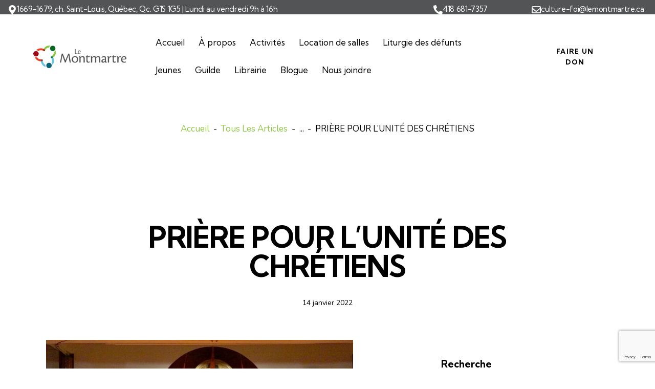

--- FILE ---
content_type: text/html; charset=UTF-8
request_url: https://www.lemontmartre.ca/priere-pour-lunite-des-chretiens/
body_size: 148948
content:
<!DOCTYPE html>
<html lang="fr-FR" class="no-js scheme_blue-light">

<head>
				<meta charset="UTF-8">
					<meta name="viewport" content="width=device-width, initial-scale=1">
		<meta name="format-detection" content="telephone=no">
		<link rel="profile" href="//gmpg.org/xfn/11">
					<link rel="pingback" href="https://www.lemontmartre.ca/xmlrpc.php">
			<title>PRIÈRE POUR L&rsquo;UNITÉ DES CHRÉTIENS &#8211; Le Montmartre</title>
<meta name='robots' content='max-image-preview:large' />
<link rel="alternate" hreflang="fr" href="https://www.lemontmartre.ca/priere-pour-lunite-des-chretiens/" />
<link rel="alternate" hreflang="x-default" href="https://www.lemontmartre.ca/priere-pour-lunite-des-chretiens/" />
<link rel='dns-prefetch' href='//fonts.googleapis.com' />
<link rel="alternate" type="application/rss+xml" title="Le Montmartre &raquo; Flux" href="https://www.lemontmartre.ca/feed/" />
<link rel="alternate" type="application/rss+xml" title="Le Montmartre &raquo; Flux des commentaires" href="https://www.lemontmartre.ca/comments/feed/" />
<link rel="alternate" type="text/calendar" title="Le Montmartre &raquo; Flux iCal" href="https://www.lemontmartre.ca/events/?ical=1" />
<link rel="alternate" type="application/rss+xml" title="Le Montmartre &raquo; PRIÈRE POUR L&rsquo;UNITÉ DES CHRÉTIENS Flux des commentaires" href="https://www.lemontmartre.ca/priere-pour-lunite-des-chretiens/feed/" />
<link rel="alternate" title="oEmbed (JSON)" type="application/json+oembed" href="https://www.lemontmartre.ca/wp-json/oembed/1.0/embed?url=https%3A%2F%2Fwww.lemontmartre.ca%2Fpriere-pour-lunite-des-chretiens%2F" />
<link rel="alternate" title="oEmbed (XML)" type="text/xml+oembed" href="https://www.lemontmartre.ca/wp-json/oembed/1.0/embed?url=https%3A%2F%2Fwww.lemontmartre.ca%2Fpriere-pour-lunite-des-chretiens%2F&#038;format=xml" />
			<meta property="og:type" content="article" />
			<meta property="og:url" content="https://www.lemontmartre.ca/priere-pour-lunite-des-chretiens/" />
			<meta property="og:title" content="PRIÈRE POUR L&rsquo;UNITÉ DES CHRÉTIENS" />
			<meta property="og:description" content="
SEMAINE DU 18 AU 25 JANVIER 
La Semaine de prière pour l&#039;Unité des chrétiens va commencer le 18 janvier. À cause de la pandémie, il sera difficile de rejoindre physiquement des chrétiens d&#039;autres Églises ou dénominations. Mais nous vous suggérons de prier chaque jour pour une Église particulière depuis chez vous. Le Montmartre vous" />  
			<style id='wp-img-auto-sizes-contain-inline-css' type='text/css'>
img:is([sizes=auto i],[sizes^="auto," i]){contain-intrinsic-size:3000px 1500px}
/*# sourceURL=wp-img-auto-sizes-contain-inline-css */
</style>
<link property="stylesheet" rel='stylesheet' id='trx_addons-icons-css' href='https://www.lemontmartre.ca/wp-content/plugins/trx_addons/css/font-icons/css/trx_addons_icons.css' type='text/css' media='all' />
<link property="stylesheet" rel='stylesheet' id='qw_extensions-icons-css' href='https://www.lemontmartre.ca/wp-content/plugins/trx_addons/addons/qw-extension/css/font-icons/css/qw_extension_icons.css' type='text/css' media='all' />
<link property="stylesheet" rel='stylesheet' id='mission-font-google_fonts-css' href='https://fonts.googleapis.com/css2?family=Nunito:ital,wght@0,300;0,400;0,600;0,700;1,300;1,400;1,600;1,700&#038;family=Kumbh+Sans:wght@300;400;500;600;700&#038;subset=latin,latin-ext&#038;display=swap' type='text/css' media='all' />
<link property="stylesheet" rel='stylesheet' id='mission-fontello-css' href='https://www.lemontmartre.ca/wp-content/themes/mission/skins/default/css/font-icons/css/fontello.css' type='text/css' media='all' />
<link property="stylesheet" rel='stylesheet' id='tribe-events-pro-mini-calendar-block-styles-css' href='https://www.lemontmartre.ca/wp-content/plugins/events-calendar-pro/build/css/tribe-events-pro-mini-calendar-block.css?ver=7.7.11' type='text/css' media='all' />
<link property="stylesheet" rel='stylesheet' id='embedpress-css-css' href='https://www.lemontmartre.ca/wp-content/plugins/embedpress/assets/css/embedpress.css?ver=1766279519' type='text/css' media='all' />
<link property="stylesheet" rel='stylesheet' id='embedpress-blocks-style-css' href='https://www.lemontmartre.ca/wp-content/plugins/embedpress/assets/css/blocks.build.css?ver=1766279519' type='text/css' media='all' />
<link property="stylesheet" rel='stylesheet' id='embedpress-lazy-load-css-css' href='https://www.lemontmartre.ca/wp-content/plugins/embedpress/assets/css/lazy-load.css?ver=1766279519' type='text/css' media='all' />
<style id='wp-emoji-styles-inline-css' type='text/css'>

	img.wp-smiley, img.emoji {
		display: inline !important;
		border: none !important;
		box-shadow: none !important;
		height: 1em !important;
		width: 1em !important;
		margin: 0 0.07em !important;
		vertical-align: -0.1em !important;
		background: none !important;
		padding: 0 !important;
	}
/*# sourceURL=wp-emoji-styles-inline-css */
</style>
<link property="stylesheet" rel='stylesheet' id='wp-block-library-css' href='https://www.lemontmartre.ca/wp-includes/css/dist/block-library/style.min.css?ver=6.9' type='text/css' media='all' />
<style id='global-styles-inline-css' type='text/css'>
:root{--wp--preset--aspect-ratio--square: 1;--wp--preset--aspect-ratio--4-3: 4/3;--wp--preset--aspect-ratio--3-4: 3/4;--wp--preset--aspect-ratio--3-2: 3/2;--wp--preset--aspect-ratio--2-3: 2/3;--wp--preset--aspect-ratio--16-9: 16/9;--wp--preset--aspect-ratio--9-16: 9/16;--wp--preset--color--black: #000000;--wp--preset--color--cyan-bluish-gray: #abb8c3;--wp--preset--color--white: #ffffff;--wp--preset--color--pale-pink: #f78da7;--wp--preset--color--vivid-red: #cf2e2e;--wp--preset--color--luminous-vivid-orange: #ff6900;--wp--preset--color--luminous-vivid-amber: #fcb900;--wp--preset--color--light-green-cyan: #7bdcb5;--wp--preset--color--vivid-green-cyan: #00d084;--wp--preset--color--pale-cyan-blue: #8ed1fc;--wp--preset--color--vivid-cyan-blue: #0693e3;--wp--preset--color--vivid-purple: #9b51e0;--wp--preset--color--bg-color: #FFFFFF;--wp--preset--color--bd-color: #DCDCDC;--wp--preset--color--text-dark: #1A1A1A;--wp--preset--color--text-light: #9D9D9D;--wp--preset--color--text-link: #ef4023;--wp--preset--color--text-hover: #64c5e3;--wp--preset--color--text-link-2: #64c5e3;--wp--preset--color--text-hover-2: #006174;--wp--preset--color--text-link-3: #8cc63f;--wp--preset--color--text-hover-3: #086524;--wp--preset--gradient--vivid-cyan-blue-to-vivid-purple: linear-gradient(135deg,rgb(6,147,227) 0%,rgb(155,81,224) 100%);--wp--preset--gradient--light-green-cyan-to-vivid-green-cyan: linear-gradient(135deg,rgb(122,220,180) 0%,rgb(0,208,130) 100%);--wp--preset--gradient--luminous-vivid-amber-to-luminous-vivid-orange: linear-gradient(135deg,rgb(252,185,0) 0%,rgb(255,105,0) 100%);--wp--preset--gradient--luminous-vivid-orange-to-vivid-red: linear-gradient(135deg,rgb(255,105,0) 0%,rgb(207,46,46) 100%);--wp--preset--gradient--very-light-gray-to-cyan-bluish-gray: linear-gradient(135deg,rgb(238,238,238) 0%,rgb(169,184,195) 100%);--wp--preset--gradient--cool-to-warm-spectrum: linear-gradient(135deg,rgb(74,234,220) 0%,rgb(151,120,209) 20%,rgb(207,42,186) 40%,rgb(238,44,130) 60%,rgb(251,105,98) 80%,rgb(254,248,76) 100%);--wp--preset--gradient--blush-light-purple: linear-gradient(135deg,rgb(255,206,236) 0%,rgb(152,150,240) 100%);--wp--preset--gradient--blush-bordeaux: linear-gradient(135deg,rgb(254,205,165) 0%,rgb(254,45,45) 50%,rgb(107,0,62) 100%);--wp--preset--gradient--luminous-dusk: linear-gradient(135deg,rgb(255,203,112) 0%,rgb(199,81,192) 50%,rgb(65,88,208) 100%);--wp--preset--gradient--pale-ocean: linear-gradient(135deg,rgb(255,245,203) 0%,rgb(182,227,212) 50%,rgb(51,167,181) 100%);--wp--preset--gradient--electric-grass: linear-gradient(135deg,rgb(202,248,128) 0%,rgb(113,206,126) 100%);--wp--preset--gradient--midnight: linear-gradient(135deg,rgb(2,3,129) 0%,rgb(40,116,252) 100%);--wp--preset--gradient--vertical-link-to-hover: linear-gradient(to bottom,var(--theme-color-text_link) 0%,var(--theme-color-text_hover) 100%);--wp--preset--gradient--diagonal-link-to-hover: linear-gradient(to bottom right,var(--theme-color-text_link) 0%,var(--theme-color-text_hover) 100%);--wp--preset--font-size--small: 13px;--wp--preset--font-size--medium: clamp(14px, 0.875rem + ((1vw - 3.2px) * 0.638), 20px);--wp--preset--font-size--large: clamp(22.041px, 1.378rem + ((1vw - 3.2px) * 1.485), 36px);--wp--preset--font-size--x-large: clamp(25.014px, 1.563rem + ((1vw - 3.2px) * 1.807), 42px);--wp--preset--font-family--p-font: Nunito,sans-serif;--wp--preset--font-family--post-font: inherit;--wp--preset--font-family--h-1-font: "Kumbh Sans",sans-serif;--wp--preset--spacing--20: 0.44rem;--wp--preset--spacing--30: 0.67rem;--wp--preset--spacing--40: 1rem;--wp--preset--spacing--50: 1.5rem;--wp--preset--spacing--60: 2.25rem;--wp--preset--spacing--70: 3.38rem;--wp--preset--spacing--80: 5.06rem;--wp--preset--shadow--natural: 6px 6px 9px rgba(0, 0, 0, 0.2);--wp--preset--shadow--deep: 12px 12px 50px rgba(0, 0, 0, 0.4);--wp--preset--shadow--sharp: 6px 6px 0px rgba(0, 0, 0, 0.2);--wp--preset--shadow--outlined: 6px 6px 0px -3px rgb(255, 255, 255), 6px 6px rgb(0, 0, 0);--wp--preset--shadow--crisp: 6px 6px 0px rgb(0, 0, 0);--wp--custom--spacing--tiny: var(--sc-space-tiny,   1rem);--wp--custom--spacing--small: var(--sc-space-small,  2rem);--wp--custom--spacing--medium: var(--sc-space-medium, 3.3333rem);--wp--custom--spacing--large: var(--sc-space-large,  6.6667rem);--wp--custom--spacing--huge: var(--sc-space-huge,   8.6667rem);}:root { --wp--style--global--content-size: 810px;--wp--style--global--wide-size: 1260px; }:where(body) { margin: 0; }.wp-site-blocks > .alignleft { float: left; margin-right: 2em; }.wp-site-blocks > .alignright { float: right; margin-left: 2em; }.wp-site-blocks > .aligncenter { justify-content: center; margin-left: auto; margin-right: auto; }:where(.is-layout-flex){gap: 0.5em;}:where(.is-layout-grid){gap: 0.5em;}.is-layout-flow > .alignleft{float: left;margin-inline-start: 0;margin-inline-end: 2em;}.is-layout-flow > .alignright{float: right;margin-inline-start: 2em;margin-inline-end: 0;}.is-layout-flow > .aligncenter{margin-left: auto !important;margin-right: auto !important;}.is-layout-constrained > .alignleft{float: left;margin-inline-start: 0;margin-inline-end: 2em;}.is-layout-constrained > .alignright{float: right;margin-inline-start: 2em;margin-inline-end: 0;}.is-layout-constrained > .aligncenter{margin-left: auto !important;margin-right: auto !important;}.is-layout-constrained > :where(:not(.alignleft):not(.alignright):not(.alignfull)){max-width: var(--wp--style--global--content-size);margin-left: auto !important;margin-right: auto !important;}.is-layout-constrained > .alignwide{max-width: var(--wp--style--global--wide-size);}body .is-layout-flex{display: flex;}.is-layout-flex{flex-wrap: wrap;align-items: center;}.is-layout-flex > :is(*, div){margin: 0;}body .is-layout-grid{display: grid;}.is-layout-grid > :is(*, div){margin: 0;}body{padding-top: 0px;padding-right: 0px;padding-bottom: 0px;padding-left: 0px;}a:where(:not(.wp-element-button)){text-decoration: underline;}:root :where(.wp-element-button, .wp-block-button__link){background-color: #32373c;border-width: 0;color: #fff;font-family: inherit;font-size: inherit;font-style: inherit;font-weight: inherit;letter-spacing: inherit;line-height: inherit;padding-top: calc(0.667em + 2px);padding-right: calc(1.333em + 2px);padding-bottom: calc(0.667em + 2px);padding-left: calc(1.333em + 2px);text-decoration: none;text-transform: inherit;}.has-black-color{color: var(--wp--preset--color--black) !important;}.has-cyan-bluish-gray-color{color: var(--wp--preset--color--cyan-bluish-gray) !important;}.has-white-color{color: var(--wp--preset--color--white) !important;}.has-pale-pink-color{color: var(--wp--preset--color--pale-pink) !important;}.has-vivid-red-color{color: var(--wp--preset--color--vivid-red) !important;}.has-luminous-vivid-orange-color{color: var(--wp--preset--color--luminous-vivid-orange) !important;}.has-luminous-vivid-amber-color{color: var(--wp--preset--color--luminous-vivid-amber) !important;}.has-light-green-cyan-color{color: var(--wp--preset--color--light-green-cyan) !important;}.has-vivid-green-cyan-color{color: var(--wp--preset--color--vivid-green-cyan) !important;}.has-pale-cyan-blue-color{color: var(--wp--preset--color--pale-cyan-blue) !important;}.has-vivid-cyan-blue-color{color: var(--wp--preset--color--vivid-cyan-blue) !important;}.has-vivid-purple-color{color: var(--wp--preset--color--vivid-purple) !important;}.has-bg-color-color{color: var(--wp--preset--color--bg-color) !important;}.has-bd-color-color{color: var(--wp--preset--color--bd-color) !important;}.has-text-dark-color{color: var(--wp--preset--color--text-dark) !important;}.has-text-light-color{color: var(--wp--preset--color--text-light) !important;}.has-text-link-color{color: var(--wp--preset--color--text-link) !important;}.has-text-hover-color{color: var(--wp--preset--color--text-hover) !important;}.has-text-link-2-color{color: var(--wp--preset--color--text-link-2) !important;}.has-text-hover-2-color{color: var(--wp--preset--color--text-hover-2) !important;}.has-text-link-3-color{color: var(--wp--preset--color--text-link-3) !important;}.has-text-hover-3-color{color: var(--wp--preset--color--text-hover-3) !important;}.has-black-background-color{background-color: var(--wp--preset--color--black) !important;}.has-cyan-bluish-gray-background-color{background-color: var(--wp--preset--color--cyan-bluish-gray) !important;}.has-white-background-color{background-color: var(--wp--preset--color--white) !important;}.has-pale-pink-background-color{background-color: var(--wp--preset--color--pale-pink) !important;}.has-vivid-red-background-color{background-color: var(--wp--preset--color--vivid-red) !important;}.has-luminous-vivid-orange-background-color{background-color: var(--wp--preset--color--luminous-vivid-orange) !important;}.has-luminous-vivid-amber-background-color{background-color: var(--wp--preset--color--luminous-vivid-amber) !important;}.has-light-green-cyan-background-color{background-color: var(--wp--preset--color--light-green-cyan) !important;}.has-vivid-green-cyan-background-color{background-color: var(--wp--preset--color--vivid-green-cyan) !important;}.has-pale-cyan-blue-background-color{background-color: var(--wp--preset--color--pale-cyan-blue) !important;}.has-vivid-cyan-blue-background-color{background-color: var(--wp--preset--color--vivid-cyan-blue) !important;}.has-vivid-purple-background-color{background-color: var(--wp--preset--color--vivid-purple) !important;}.has-bg-color-background-color{background-color: var(--wp--preset--color--bg-color) !important;}.has-bd-color-background-color{background-color: var(--wp--preset--color--bd-color) !important;}.has-text-dark-background-color{background-color: var(--wp--preset--color--text-dark) !important;}.has-text-light-background-color{background-color: var(--wp--preset--color--text-light) !important;}.has-text-link-background-color{background-color: var(--wp--preset--color--text-link) !important;}.has-text-hover-background-color{background-color: var(--wp--preset--color--text-hover) !important;}.has-text-link-2-background-color{background-color: var(--wp--preset--color--text-link-2) !important;}.has-text-hover-2-background-color{background-color: var(--wp--preset--color--text-hover-2) !important;}.has-text-link-3-background-color{background-color: var(--wp--preset--color--text-link-3) !important;}.has-text-hover-3-background-color{background-color: var(--wp--preset--color--text-hover-3) !important;}.has-black-border-color{border-color: var(--wp--preset--color--black) !important;}.has-cyan-bluish-gray-border-color{border-color: var(--wp--preset--color--cyan-bluish-gray) !important;}.has-white-border-color{border-color: var(--wp--preset--color--white) !important;}.has-pale-pink-border-color{border-color: var(--wp--preset--color--pale-pink) !important;}.has-vivid-red-border-color{border-color: var(--wp--preset--color--vivid-red) !important;}.has-luminous-vivid-orange-border-color{border-color: var(--wp--preset--color--luminous-vivid-orange) !important;}.has-luminous-vivid-amber-border-color{border-color: var(--wp--preset--color--luminous-vivid-amber) !important;}.has-light-green-cyan-border-color{border-color: var(--wp--preset--color--light-green-cyan) !important;}.has-vivid-green-cyan-border-color{border-color: var(--wp--preset--color--vivid-green-cyan) !important;}.has-pale-cyan-blue-border-color{border-color: var(--wp--preset--color--pale-cyan-blue) !important;}.has-vivid-cyan-blue-border-color{border-color: var(--wp--preset--color--vivid-cyan-blue) !important;}.has-vivid-purple-border-color{border-color: var(--wp--preset--color--vivid-purple) !important;}.has-bg-color-border-color{border-color: var(--wp--preset--color--bg-color) !important;}.has-bd-color-border-color{border-color: var(--wp--preset--color--bd-color) !important;}.has-text-dark-border-color{border-color: var(--wp--preset--color--text-dark) !important;}.has-text-light-border-color{border-color: var(--wp--preset--color--text-light) !important;}.has-text-link-border-color{border-color: var(--wp--preset--color--text-link) !important;}.has-text-hover-border-color{border-color: var(--wp--preset--color--text-hover) !important;}.has-text-link-2-border-color{border-color: var(--wp--preset--color--text-link-2) !important;}.has-text-hover-2-border-color{border-color: var(--wp--preset--color--text-hover-2) !important;}.has-text-link-3-border-color{border-color: var(--wp--preset--color--text-link-3) !important;}.has-text-hover-3-border-color{border-color: var(--wp--preset--color--text-hover-3) !important;}.has-vivid-cyan-blue-to-vivid-purple-gradient-background{background: var(--wp--preset--gradient--vivid-cyan-blue-to-vivid-purple) !important;}.has-light-green-cyan-to-vivid-green-cyan-gradient-background{background: var(--wp--preset--gradient--light-green-cyan-to-vivid-green-cyan) !important;}.has-luminous-vivid-amber-to-luminous-vivid-orange-gradient-background{background: var(--wp--preset--gradient--luminous-vivid-amber-to-luminous-vivid-orange) !important;}.has-luminous-vivid-orange-to-vivid-red-gradient-background{background: var(--wp--preset--gradient--luminous-vivid-orange-to-vivid-red) !important;}.has-very-light-gray-to-cyan-bluish-gray-gradient-background{background: var(--wp--preset--gradient--very-light-gray-to-cyan-bluish-gray) !important;}.has-cool-to-warm-spectrum-gradient-background{background: var(--wp--preset--gradient--cool-to-warm-spectrum) !important;}.has-blush-light-purple-gradient-background{background: var(--wp--preset--gradient--blush-light-purple) !important;}.has-blush-bordeaux-gradient-background{background: var(--wp--preset--gradient--blush-bordeaux) !important;}.has-luminous-dusk-gradient-background{background: var(--wp--preset--gradient--luminous-dusk) !important;}.has-pale-ocean-gradient-background{background: var(--wp--preset--gradient--pale-ocean) !important;}.has-electric-grass-gradient-background{background: var(--wp--preset--gradient--electric-grass) !important;}.has-midnight-gradient-background{background: var(--wp--preset--gradient--midnight) !important;}.has-vertical-link-to-hover-gradient-background{background: var(--wp--preset--gradient--vertical-link-to-hover) !important;}.has-diagonal-link-to-hover-gradient-background{background: var(--wp--preset--gradient--diagonal-link-to-hover) !important;}.has-small-font-size{font-size: var(--wp--preset--font-size--small) !important;}.has-medium-font-size{font-size: var(--wp--preset--font-size--medium) !important;}.has-large-font-size{font-size: var(--wp--preset--font-size--large) !important;}.has-x-large-font-size{font-size: var(--wp--preset--font-size--x-large) !important;}.has-p-font-font-family{font-family: var(--wp--preset--font-family--p-font) !important;}.has-post-font-font-family{font-family: var(--wp--preset--font-family--post-font) !important;}.has-h-1-font-font-family{font-family: var(--wp--preset--font-family--h-1-font) !important;}
:root :where(.wp-block-button .wp-block-button__link){background-color: var(--theme-color-text_link);border-radius: 0;color: var(--theme-color-inverse_link);font-family: var(--theme-font-button_font-family);font-size: var(--theme-font-button_font-size);font-weight: var(--theme-font-button_font-weight);line-height: var(--theme-font-button_line-height);}
:where(.wp-block-post-template.is-layout-flex){gap: 1.25em;}:where(.wp-block-post-template.is-layout-grid){gap: 1.25em;}
:where(.wp-block-term-template.is-layout-flex){gap: 1.25em;}:where(.wp-block-term-template.is-layout-grid){gap: 1.25em;}
:where(.wp-block-columns.is-layout-flex){gap: 2em;}:where(.wp-block-columns.is-layout-grid){gap: 2em;}
:root :where(.wp-block-pullquote){border-width: 1px 0;font-size: clamp(0.984em, 0.984rem + ((1vw - 0.2em) * 0.878), 1.5em);line-height: 1.6;}
:root :where(.wp-block-post-comments){padding-top: var(--wp--custom--spacing--small);}
:root :where(.wp-block-quote){border-width: 1px;}
/*# sourceURL=global-styles-inline-css */
</style>
<link property="stylesheet" rel='stylesheet' id='advanced-popups-css' href='https://www.lemontmartre.ca/wp-content/plugins/advanced-popups/public/css/advanced-popups-public.css?ver=1.2.2' type='text/css' media='all' />

<link property="stylesheet" rel='stylesheet' id='magnific-popup-css' href='https://www.lemontmartre.ca/wp-content/plugins/trx_addons/js/magnific/magnific-popup.min.css' type='text/css' media='all' />
<link property="stylesheet" rel='stylesheet' id='tribe-events-v2-single-skeleton-css' href='https://www.lemontmartre.ca/wp-content/plugins/the-events-calendar/build/css/tribe-events-single-skeleton.css?ver=6.15.13' type='text/css' media='all' />
<link property="stylesheet" rel='stylesheet' id='tribe-events-v2-single-skeleton-full-css' href='https://www.lemontmartre.ca/wp-content/plugins/the-events-calendar/build/css/tribe-events-single-full.css?ver=6.15.13' type='text/css' media='all' />
<link property="stylesheet" rel='stylesheet' id='tec-events-elementor-widgets-base-styles-css' href='https://www.lemontmartre.ca/wp-content/plugins/the-events-calendar/build/css/integrations/plugins/elementor/widgets/widget-base.css?ver=6.15.13' type='text/css' media='all' />
<link property="stylesheet" rel='stylesheet' id='wpml-legacy-horizontal-list-0-css' href='https://www.lemontmartre.ca/wp-content/plugins/sitepress-multilingual-cms/templates/language-switchers/legacy-list-horizontal/style.min.css?ver=1' type='text/css' media='all' />
<link property="stylesheet" rel='stylesheet' id='newsletter-css' href='https://www.lemontmartre.ca/wp-content/plugins/newsletter/style.css?ver=9.1.0' type='text/css' media='all' />

<link property="stylesheet" rel='stylesheet' id='elementor-icons-css' href='https://www.lemontmartre.ca/wp-content/plugins/elementor/assets/lib/eicons/css/elementor-icons.min.css?ver=5.44.0' type='text/css' media='all' />
<link property="stylesheet" rel='stylesheet' id='elementor-frontend-css' href='https://www.lemontmartre.ca/wp-content/plugins/elementor/assets/css/frontend.min.css?ver=3.33.6' type='text/css' media='all' />
<link property="stylesheet" rel='stylesheet' id='elementor-post-22707-css' href='https://www.lemontmartre.ca/wp-content/uploads/elementor/css/post-22707.css?ver=1768624423' type='text/css' media='all' />
<link property="stylesheet" rel='stylesheet' id='elementor-post-24057-css' href='https://www.lemontmartre.ca/wp-content/uploads/elementor/css/post-24057.css?ver=1766279548' type='text/css' media='all' />
<link property="stylesheet" rel='stylesheet' id='widget-icon-box-css' href='https://www.lemontmartre.ca/wp-content/plugins/elementor/assets/css/widget-icon-box.min.css?ver=3.33.6' type='text/css' media='all' />
<link property="stylesheet" rel='stylesheet' id='widget-spacer-css' href='https://www.lemontmartre.ca/wp-content/plugins/elementor/assets/css/widget-spacer.min.css?ver=3.33.6' type='text/css' media='all' />
<link property="stylesheet" rel='stylesheet' id='elementor-post-16952-css' href='https://www.lemontmartre.ca/wp-content/uploads/elementor/css/post-16952.css?ver=1766279528' type='text/css' media='all' />
<link property="stylesheet" rel='stylesheet' id='widget-divider-css' href='https://www.lemontmartre.ca/wp-content/plugins/elementor/assets/css/widget-divider.min.css?ver=3.33.6' type='text/css' media='all' />
<link property="stylesheet" rel='stylesheet' id='elementor-icons-shared-0-css' href='https://www.lemontmartre.ca/wp-content/plugins/elementor/assets/lib/font-awesome/css/fontawesome.min.css?ver=5.15.3' type='text/css' media='all' />
<link property="stylesheet" rel='stylesheet' id='elementor-icons-fa-solid-css' href='https://www.lemontmartre.ca/wp-content/plugins/elementor/assets/lib/font-awesome/css/solid.min.css?ver=5.15.3' type='text/css' media='all' />
<link property="stylesheet" rel='stylesheet' id='elementor-icons-fa-regular-css' href='https://www.lemontmartre.ca/wp-content/plugins/elementor/assets/lib/font-awesome/css/regular.min.css?ver=5.15.3' type='text/css' media='all' />
<link property="stylesheet" rel='stylesheet' id='trx_addons-css' href='https://www.lemontmartre.ca/wp-content/plugins/trx_addons/css/__styles.css' type='text/css' media='all' />
<link property="stylesheet" rel='stylesheet' id='trx_addons-sc_content-css' href='https://www.lemontmartre.ca/wp-content/plugins/trx_addons/components/shortcodes/content/content.css' type='text/css' media='all' />
<link property="stylesheet" rel='stylesheet' id='trx_addons-sc_content-responsive-css' href='https://www.lemontmartre.ca/wp-content/plugins/trx_addons/components/shortcodes/content/content.responsive.css' type='text/css' media='(max-width:1439px)' />
<link property="stylesheet" rel='stylesheet' id='trx_addons-sc_icons-css' href='https://www.lemontmartre.ca/wp-content/plugins/trx_addons/components/shortcodes/icons/icons.css' type='text/css' media='all' />
<link property="stylesheet" rel='stylesheet' id='trx_addons_qw_extension-icons-css' href='https://www.lemontmartre.ca/wp-content/plugins/trx_addons/addons/qw-extension/css/qw_extension_icons.css' type='text/css' media='all' />
<link property="stylesheet" rel='stylesheet' id='trx_addons_qw_extension-icons-responsive-css' href='https://www.lemontmartre.ca/wp-content/plugins/trx_addons/addons/qw-extension/css/qw_extension_icons.responsive.css' type='text/css' media='all' />
<link property="stylesheet" rel='stylesheet' id='trx_addons-sc_icons-responsive-css' href='https://www.lemontmartre.ca/wp-content/plugins/trx_addons/components/shortcodes/icons/icons.responsive.css' type='text/css' media='(max-width:1279px)' />
<link property="stylesheet" rel='stylesheet' id='trx_addons-animations-css' href='https://www.lemontmartre.ca/wp-content/plugins/trx_addons/css/trx_addons.animations.css' type='text/css' media='all' />
<link property="stylesheet" rel='stylesheet' id='trx_addons-mouse-helper-css' href='https://www.lemontmartre.ca/wp-content/plugins/trx_addons/addons/mouse-helper/mouse-helper.css' type='text/css' media='all' />



<link property="stylesheet" rel='stylesheet' id='elementor-gf-local-roboto-css' href='https://www.lemontmartre.ca/wp-content/uploads/elementor/google-fonts/css/roboto.css?ver=1744035768' type='text/css' media='all' />
<link property="stylesheet" rel='stylesheet' id='elementor-gf-local-robotoslab-css' href='https://www.lemontmartre.ca/wp-content/uploads/elementor/google-fonts/css/robotoslab.css?ver=1744035770' type='text/css' media='all' />










<style id='rs-plugin-settings-inline-css' type='text/css'>
#rs-demo-id {}
/*# sourceURL=rs-plugin-settings-inline-css */
</style>
<link property="stylesheet" rel='stylesheet' id='tec-variables-skeleton-css' href='https://www.lemontmartre.ca/wp-content/plugins/the-events-calendar/common/build/css/variables-skeleton.css?ver=6.10.1' type='text/css' media='all' />
<link property="stylesheet" rel='stylesheet' id='tec-variables-full-css' href='https://www.lemontmartre.ca/wp-content/plugins/the-events-calendar/common/build/css/variables-full.css?ver=6.10.1' type='text/css' media='all' />
<link property="stylesheet" rel='stylesheet' id='tribe-events-v2-virtual-single-block-css' href='https://www.lemontmartre.ca/wp-content/plugins/events-calendar-pro/build/css/events-virtual-single-block.css?ver=7.7.11' type='text/css' media='all' />
<link property="stylesheet" rel='stylesheet' id='mission-style-css' href='https://www.lemontmartre.ca/wp-content/themes/mission/style.css' type='text/css' media='all' />
<link property="stylesheet" rel='stylesheet' id='mediaelement-css' href='https://www.lemontmartre.ca/wp-includes/js/mediaelement/mediaelementplayer-legacy.min.css?ver=4.2.17' type='text/css' media='all' />
<link property="stylesheet" rel='stylesheet' id='wp-mediaelement-css' href='https://www.lemontmartre.ca/wp-includes/js/mediaelement/wp-mediaelement.min.css?ver=6.9' type='text/css' media='all' />
<link property="stylesheet" rel='stylesheet' id='mission-skin-default-css' href='https://www.lemontmartre.ca/wp-content/themes/mission/skins/default/css/style.css' type='text/css' media='all' />
<link property="stylesheet" rel='stylesheet' id='mission-plugins-css' href='https://www.lemontmartre.ca/wp-content/themes/mission/skins/default/css/__plugins.css' type='text/css' media='all' />
<link property="stylesheet" rel='stylesheet' id='mission-trx-addons-extra-styles-css' href='https://www.lemontmartre.ca/wp-content/themes/mission/skins/default/extra-styles.css' type='text/css' media='all' />
<link property="stylesheet" rel='stylesheet' id='mission-custom-css' href='https://www.lemontmartre.ca/wp-content/themes/mission/skins/default/css/__custom.css' type='text/css' media='all' />
<link property="stylesheet" rel='stylesheet' id='mission-child-css' href='https://www.lemontmartre.ca/wp-content/themes/mission-child/style.css' type='text/css' media='all' />
<link property="stylesheet" rel='stylesheet' id='trx_addons-responsive-css' href='https://www.lemontmartre.ca/wp-content/plugins/trx_addons/css/__responsive.css' type='text/css' media='(max-width:1439px)' />
<link property="stylesheet" rel='stylesheet' id='trx_addons-mouse-helper-responsive-css' href='https://www.lemontmartre.ca/wp-content/plugins/trx_addons/addons/mouse-helper/mouse-helper.responsive.css' type='text/css' media='(max-width:1279px)' />
<link property="stylesheet" rel='stylesheet' id='mission-responsive-css' href='https://www.lemontmartre.ca/wp-content/themes/mission/skins/default/css/__responsive.css' type='text/css' media='(max-width:1679px)' />
<link property="stylesheet" rel='stylesheet' id='mission-responsive-child-css' href='https://www.lemontmartre.ca/wp-content/themes/mission-child/responsive.css' type='text/css' media='(max-width:1679px)' />
<script type="text/javascript" src="https://www.lemontmartre.ca/wp-includes/js/jquery/jquery.min.js?ver=3.7.1" id="jquery-core-js"></script>
<script type="text/javascript" src="https://www.lemontmartre.ca/wp-includes/js/jquery/jquery-migrate.min.js?ver=3.4.1" id="jquery-migrate-js"></script>
<link rel="https://api.w.org/" href="https://www.lemontmartre.ca/wp-json/" /><link rel="alternate" title="JSON" type="application/json" href="https://www.lemontmartre.ca/wp-json/wp/v2/posts/10957" /><link rel="EditURI" type="application/rsd+xml" title="RSD" href="https://www.lemontmartre.ca/xmlrpc.php?rsd" />
<meta name="generator" content="WordPress 6.9" />
<link rel="canonical" href="https://www.lemontmartre.ca/priere-pour-lunite-des-chretiens/" />
<link rel='shortlink' href='https://www.lemontmartre.ca/?p=10957' />
		<link rel="preload" href="https://www.lemontmartre.ca/wp-content/plugins/advanced-popups/fonts/advanced-popups-icons.woff" as="font" type="font/woff" crossorigin>
		<meta name="generator" content="WPML ver:4.8.5 stt:1,4;" />
<meta name="tec-api-version" content="v1"><meta name="tec-api-origin" content="https://www.lemontmartre.ca"><link rel="alternate" href="https://www.lemontmartre.ca/wp-json/tribe/events/v1/" /><meta name="generator" content="Elementor 3.33.6; features: additional_custom_breakpoints; settings: css_print_method-external, google_font-enabled, font_display-swap">
			<style>
				.e-con.e-parent:nth-of-type(n+4):not(.e-lazyloaded):not(.e-no-lazyload),
				.e-con.e-parent:nth-of-type(n+4):not(.e-lazyloaded):not(.e-no-lazyload) * {
					background-image: none !important;
				}
				@media screen and (max-height: 1024px) {
					.e-con.e-parent:nth-of-type(n+3):not(.e-lazyloaded):not(.e-no-lazyload),
					.e-con.e-parent:nth-of-type(n+3):not(.e-lazyloaded):not(.e-no-lazyload) * {
						background-image: none !important;
					}
				}
				@media screen and (max-height: 640px) {
					.e-con.e-parent:nth-of-type(n+2):not(.e-lazyloaded):not(.e-no-lazyload),
					.e-con.e-parent:nth-of-type(n+2):not(.e-lazyloaded):not(.e-no-lazyload) * {
						background-image: none !important;
					}
				}
			</style>
			<meta name="generator" content="Powered by Slider Revolution 6.7.40 - responsive, Mobile-Friendly Slider Plugin for WordPress with comfortable drag and drop interface." />
<link rel="icon" href="https://www.lemontmartre.ca/wp-content/uploads/2023/09/logos.jpg" sizes="32x32" />
<link rel="icon" href="https://www.lemontmartre.ca/wp-content/uploads/2023/09/logos.jpg" sizes="192x192" />
<link rel="apple-touch-icon" href="https://www.lemontmartre.ca/wp-content/uploads/2023/09/logos.jpg" />
<meta name="msapplication-TileImage" content="https://www.lemontmartre.ca/wp-content/uploads/2023/09/logos.jpg" />
<script>function setREVStartSize(e){
			//window.requestAnimationFrame(function() {
				window.RSIW = window.RSIW===undefined ? window.innerWidth : window.RSIW;
				window.RSIH = window.RSIH===undefined ? window.innerHeight : window.RSIH;
				try {
					var pw = document.getElementById(e.c).parentNode.offsetWidth,
						newh;
					pw = pw===0 || isNaN(pw) || (e.l=="fullwidth" || e.layout=="fullwidth") ? window.RSIW : pw;
					e.tabw = e.tabw===undefined ? 0 : parseInt(e.tabw);
					e.thumbw = e.thumbw===undefined ? 0 : parseInt(e.thumbw);
					e.tabh = e.tabh===undefined ? 0 : parseInt(e.tabh);
					e.thumbh = e.thumbh===undefined ? 0 : parseInt(e.thumbh);
					e.tabhide = e.tabhide===undefined ? 0 : parseInt(e.tabhide);
					e.thumbhide = e.thumbhide===undefined ? 0 : parseInt(e.thumbhide);
					e.mh = e.mh===undefined || e.mh=="" || e.mh==="auto" ? 0 : parseInt(e.mh,0);
					if(e.layout==="fullscreen" || e.l==="fullscreen")
						newh = Math.max(e.mh,window.RSIH);
					else{
						e.gw = Array.isArray(e.gw) ? e.gw : [e.gw];
						for (var i in e.rl) if (e.gw[i]===undefined || e.gw[i]===0) e.gw[i] = e.gw[i-1];
						e.gh = e.el===undefined || e.el==="" || (Array.isArray(e.el) && e.el.length==0)? e.gh : e.el;
						e.gh = Array.isArray(e.gh) ? e.gh : [e.gh];
						for (var i in e.rl) if (e.gh[i]===undefined || e.gh[i]===0) e.gh[i] = e.gh[i-1];
											
						var nl = new Array(e.rl.length),
							ix = 0,
							sl;
						e.tabw = e.tabhide>=pw ? 0 : e.tabw;
						e.thumbw = e.thumbhide>=pw ? 0 : e.thumbw;
						e.tabh = e.tabhide>=pw ? 0 : e.tabh;
						e.thumbh = e.thumbhide>=pw ? 0 : e.thumbh;
						for (var i in e.rl) nl[i] = e.rl[i]<window.RSIW ? 0 : e.rl[i];
						sl = nl[0];
						for (var i in nl) if (sl>nl[i] && nl[i]>0) { sl = nl[i]; ix=i;}
						var m = pw>(e.gw[ix]+e.tabw+e.thumbw) ? 1 : (pw-(e.tabw+e.thumbw)) / (e.gw[ix]);
						newh =  (e.gh[ix] * m) + (e.tabh + e.thumbh);
					}
					var el = document.getElementById(e.c);
					if (el!==null && el) el.style.height = newh+"px";
					el = document.getElementById(e.c+"_wrapper");
					if (el!==null && el) {
						el.style.height = newh+"px";
						el.style.display = "block";
					}
				} catch(e){
					console.log("Failure at Presize of Slider:" + e)
				}
			//});
		  };</script>
		<style type="text/css" id="wp-custom-css">
			/*logo*/
.custom-logo-link img, .sc_layouts_logo img {
	width:250px;
}


/*menu
.sc_layouts_menu_nav > li li > a:hover {
color: #8cc63f !important;}

.menu_hover_zoom_line .sc_layouts_menu_nav li li:not(.menu-collapse) > a > span::after {
color: #8cc63f !important;}

.sc_layouts_menu_nav > li li > a:hover::after {
  color: #8cc63f !important;
}*/

/*header breadcrumb*/
.sc_layouts_title_title h1 {
    font-size: 2.0em;
}


.sc_layouts_title .breadcrumbs a {
    color: #8cc63f!important;
}

/*list

ul.bleu li:before {
	  content: "\f054";
	color: #006174;
}

ul.bleu li {
    list-style: none;
}*/

/*liste colonnes*/
ul.colonnes {
    column-count: 3;
}


/*activités single retirer sidebar*/
.single-activite .sidebar_inner {
    display: none !important;
}
/*accueil boutons*/
.sc_button.sc_button_default.rouge-btn {
  background: #ef4023;
}

.sc_button.sc_button_default.rouge-btn:hover {
  background: #64c5e3;
}


.sc_button.sc_button_default.bleu-btn.sc_button_size_normal.sc_button_with_icon.sc_button_icon_right.color_style_link2 {
  background: #64c5e3;
}

.sc_button.sc_button_default.bleu-btn.sc_button_size_normal.sc_button_with_icon.sc_button_icon_right.color_style_link2:hover {
  background: #006174;
}


.sc_button.sc_button_default.vert-btn.sc_button_size_normal.sc_button_with_icon.sc_button_icon_right.color_style_link3{
  background: #8cc63f;
}

.sc_button.sc_button_default.vert-btn.sc_button_size_normal.sc_button_with_icon.sc_button_icon_right.color_style_link3:hover {
  background: #086524;
}





/*blogue*/

.post-template-default.single.single-post .post_featured.with_thumb.post_featured_bg {
    display: none;
}

/*.post_featured.with_thumb.post_featured_bg {
    display: none;
}

.posts_container .post_featured.with_thumb.hover_link.post_featured_bg {
    display: initial !important;
}*/


/*guilde*/
span.prices {
    font-size: 19px;
    font-weight: 600;
}

/*location de salles*/
a.sc_button.sc_button_hover.salle.sc_button_size_normal.sc_button_icon_left {
    background: #e5eff1;
    color: #006174;
    font-size: 1.0em;
}



/*calendrier*/
body.sidebar_hide .alignwide {
    position: relative;
    z-index: 1;
    left: auto;
    width: auto;
    max-width: none;
}

.tribe-events-calendar-month__calendar-event-datetime {
  color: #fff !important;
}


.tribe-events-calendar-month__events .tribe_events_cat-st-augustin {
    background: #31859b;
}


.tribe-events-calendar-month__events .tribe_events_cat-st-vallier {
    /*background: #459745;*/
	background:#a97bc5;
}


.tribe-events-calendar-month__events .tribe_events_cat-sanctuaire {
    background: #E6831E;
}


.tribe-events-calendar-month__events .tribe_events_cat-marie-guyart {
    background: #6DC5E9;
}

.tribe-events-calendar-month__events .tribe_events_cat-grand-hall {
    background: #636466;
}

.tribe-events-calendar-month__events .tribe_events_cat-e-dalzon {
    background: #459745;
}

.tribe-events-calendar-month__events .tribe_events_cat-desautels {
    background: #E33F1C;
}


.tribe-events-calendar-month__events .tribe_events_cat-c-staub {
    background: #A3001D;
}

.tribe-events-calendar-month__events .tribe_events_cat-autre-lieu {
    background: #DEDEDE;
}

/*activités*/
/*image*/
.image-activites img {
	max-height:338px;
	width:auto;
}

h4.cout {
	font-size: 22px;}



/*agenda des activités*/
.tribe-events-calendar-month__events .tribe_events_cat-offices-religieux {
    background: #0ea0d7;
}


.tribe-events-calendar-month__events .tribe_events_cat-formations {
    background: #c62424;
}


.tribe-events-calendar-month__events .tribe_events_cat-conferences-et-debats {
    background: #459745;
}


.tribe-events-calendar-month__events .tribe_events_cat-priere-et-interiorite {
    background: #9652a2;
}

.tribe-events-calendar-month__events .tribe_events_cat-espace-de-rencontres {
    background-color: #e1a81d;
}

article.tribe-events-calendar-month__calendar-event.post-10000406.tribe_events.type-tribe_events.status-publish.hentry.tribe_events_cat-agenda-des-activites.tribe_events_cat-espace-de-rencontres.cat_agenda-des-activites.cat_espace-de-rencontres {
    background: #e1a81d;
}

.tribe-events-calendar-month__events .tribe_events_cat_espace-de-rencontres {
    background: #e1a81d;
}

.tribe-events-calendar-month__events .tribe_events_cat-autres {
    background: #999999;
}

/*activités calendrier widget*/
.tribe-common-c-btn-border.tribe-events-c-subscribe-dropdown__button {
    display: none;
}

/*infolettre*/
#post-32133 {
  font-size: 1.5em;
  color: #1a1a1a;
  text-align: center;
  background: #0061741A;
  padding: 20px;
}


/*responsive*/
@media (max-width: 767px) {
/*liste colonnes*/
ul.colonnes {
    column-count: 1;
}
	
	/*calendrier*/
.tribe-events .tribe-events-calendar-month__mobile-events-icon--event .tribe_events_cat-formations {
    background: #c62424;
}
	
	.tribe_events_cat-formations .tribe-events-calendar-month__mobile-events-icon--event {
		 background: #c62424 !important;
	}
	
}		</style>
		
<style type="text/css" id="trx_addons-inline-styles-inline-css">.trx_addons_inline_1732042637 img.logo_image{max-height:65px;}.custom-logo-link,.sc_layouts_logo{font-size:1.1em}</style></head>

<body class="wp-singular post-template-default single single-post postid-10957 single-format-standard wp-custom-logo wp-embed-responsive wp-theme-mission wp-child-theme-mission-child hide_fixed_rows_enabled tribe-no-js skin_default scheme_blue-light blog_mode_post body_style_wide is_single single_style_style-7 sidebar_show sidebar_right sidebar_small_screen_below trx_addons_present header_type_custom header_style_header-custom-24057 header_position_default menu_side_none no_layout fixed_blocks_sticky elementor-default elementor-kit-22707">

	
	<div class="body_wrap" >

		
		<div class="page_wrap" >

			
							<a class="mission_skip_link skip_to_content_link" href="#content_skip_link_anchor" tabindex="0">Skip to content</a>
								<a class="mission_skip_link skip_to_sidebar_link" href="#sidebar_skip_link_anchor" tabindex="0">Skip to sidebar</a>
								<a class="mission_skip_link skip_to_footer_link" href="#footer_skip_link_anchor" tabindex="0">Skip to footer</a>

				<header class="top_panel top_panel_custom top_panel_custom_24057 top_panel_custom_header-montmartre-blogue				 without_bg_image scheme_blue-light">
			<div data-elementor-type="cpt_layouts" data-elementor-id="24057" class="elementor elementor-24057" data-elementor-post-type="cpt_layouts">
						<section class="elementor-section elementor-top-section elementor-element elementor-element-9a0c12e elementor-section-full_width elementor-section-height-default elementor-section-height-default sc_fly_static" data-id="9a0c12e" data-element_type="section" data-settings="{&quot;background_background&quot;:&quot;classic&quot;}">
						<div class="elementor-container elementor-column-gap-extended">
					<div class="elementor-column elementor-col-33 elementor-top-column elementor-element elementor-element-45d24cc sc_content_align_inherit sc_layouts_column_icons_position_left sc_fly_static" data-id="45d24cc" data-element_type="column">
			<div class="elementor-widget-wrap elementor-element-populated">
						<div class="sc_layouts_item elementor-element elementor-element-4db1973 elementor-position-left elementor-view-default elementor-mobile-position-top sc_fly_static elementor-widget elementor-widget-icon-box" data-id="4db1973" data-element_type="widget" data-widget_type="icon-box.default">
				<div class="elementor-widget-container">
							<div class="elementor-icon-box-wrapper">

						<div class="elementor-icon-box-icon">
				<span  class="elementor-icon">
				<i aria-hidden="true" class="fas fa-map-marker-alt"></i>				</span>
			</div>
			
						<div class="elementor-icon-box-content">

									<h3 class="elementor-icon-box-title">
						<span  >
							1669-1679, ch. Saint-Louis, Québec, Qc. G1S 1G5  |  Lundi au vendredi 9h à 16h 						</span>
					</h3>
				
				
			</div>
			
		</div>
						</div>
				</div>
					</div>
		</div>
				<div class="elementor-column elementor-col-33 elementor-top-column elementor-element elementor-element-241586b sc_content_align_inherit sc_layouts_column_icons_position_left sc_fly_static" data-id="241586b" data-element_type="column">
			<div class="elementor-widget-wrap elementor-element-populated">
						<div class="sc_layouts_item elementor-element elementor-element-4d97ece elementor-position-left elementor-view-default elementor-mobile-position-top sc_fly_static elementor-widget elementor-widget-icon-box" data-id="4d97ece" data-element_type="widget" data-widget_type="icon-box.default">
				<div class="elementor-widget-container">
							<div class="elementor-icon-box-wrapper">

						<div class="elementor-icon-box-icon">
				<a href="tel:4186817357" class="elementor-icon" tabindex="-1" aria-label="418 681-7357">
				<i aria-hidden="true" class="fas fa-phone-alt"></i>				</a>
			</div>
			
						<div class="elementor-icon-box-content">

									<h3 class="elementor-icon-box-title">
						<a href="tel:4186817357" >
							418 681-7357						</a>
					</h3>
				
				
			</div>
			
		</div>
						</div>
				</div>
					</div>
		</div>
				<div class="elementor-column elementor-col-33 elementor-top-column elementor-element elementor-element-9aca4ef sc_content_align_inherit sc_layouts_column_icons_position_left sc_fly_static" data-id="9aca4ef" data-element_type="column">
			<div class="elementor-widget-wrap elementor-element-populated">
						<div class="sc_layouts_item elementor-element elementor-element-89a7757 elementor-position-left elementor-view-default elementor-mobile-position-top sc_fly_static elementor-widget elementor-widget-icon-box" data-id="89a7757" data-element_type="widget" data-widget_type="icon-box.default">
				<div class="elementor-widget-container">
							<div class="elementor-icon-box-wrapper">

						<div class="elementor-icon-box-icon">
				<a href="mailto:culture-foi@lemontmartre.ca" class="elementor-icon" tabindex="-1" aria-label="culture-foi@lemontmartre.ca">
				<i aria-hidden="true" class="far fa-envelope"></i>				</a>
			</div>
			
						<div class="elementor-icon-box-content">

									<h3 class="elementor-icon-box-title">
						<a href="mailto:culture-foi@lemontmartre.ca" >
							culture-foi@lemontmartre.ca						</a>
					</h3>
				
				
			</div>
			
		</div>
						</div>
				</div>
					</div>
		</div>
					</div>
		</section>
				<section class="elementor-section elementor-top-section elementor-element elementor-element-7d85d46 elementor-section-full_width elementor-section-content-middle sc_layouts_row sc_layouts_row_type_compact scheme_blue-light sc_layouts_hide_on_mobile sc_layouts_hide_on_tablet elementor-section-height-default elementor-section-height-default sc_fly_static" data-id="7d85d46" data-element_type="section" data-settings="{&quot;background_background&quot;:&quot;classic&quot;}">
						<div class="elementor-container elementor-column-gap-extended">
					<div class="elementor-column elementor-col-25 elementor-top-column elementor-element elementor-element-5ba14b6 sc_layouts_column_align_left sc_layouts_column sc_content_align_inherit sc_layouts_column_icons_position_left sc_fly_static" data-id="5ba14b6" data-element_type="column">
			<div class="elementor-widget-wrap elementor-element-populated">
						<div class="sc_layouts_item elementor-element elementor-element-6a6cce9 sc_fly_static elementor-widget elementor-widget-trx_sc_layouts_logo" data-id="6a6cce9" data-element_type="widget" data-widget_type="trx_sc_layouts_logo.default">
				<div class="elementor-widget-container">
					<a href="https://www.lemontmartre.ca/"
		class="sc_layouts_logo sc_layouts_logo_default" ><img class="logo_image"
					src="//www.lemontmartre.ca/wp-content/uploads/2023/07/logo-lemontmartre.png"
											srcset="//www.lemontmartre.ca/wp-content/uploads/2023/07/logo-lemontmartre.png 2x"
											alt="Le Montmartre" width="288" height="70"></a>				</div>
				</div>
					</div>
		</div>
				<div class="elementor-column elementor-col-50 elementor-top-column elementor-element elementor-element-0b28fe7 sc_layouts_column_align_center sc_layouts_column sc_content_align_inherit sc_layouts_column_icons_position_left sc_fly_static" data-id="0b28fe7" data-element_type="column">
			<div class="elementor-widget-wrap elementor-element-populated">
						<div class="sc_layouts_item elementor-element elementor-element-e4432d0 sc_fly_static elementor-widget elementor-widget-trx_sc_layouts_menu" data-id="e4432d0" data-element_type="widget" data-widget_type="trx_sc_layouts_menu.default">
				<div class="elementor-widget-container">
					<nav class="sc_layouts_menu sc_layouts_menu_default sc_layouts_menu_dir_horizontal menu_hover_zoom_line" data-animation-in="fadeIn" data-animation-out="fadeOut" ><ul id="menu_main" class="sc_layouts_menu_nav menu_main_nav"><li id="menu-item-22837" class="menu-item menu-item-type-post_type menu-item-object-page menu-item-home menu-item-22837"><a href="https://www.lemontmartre.ca/"><span>Accueil</span></a></li><li id="menu-item-22839" class="menu-item menu-item-type-post_type menu-item-object-page menu-item-has-children menu-item-22839"><a href="https://www.lemontmartre.ca/a-propos/"><span>À propos</span></a>
<ul class="sub-menu"><li id="menu-item-23067" class="menu-item menu-item-type-post_type menu-item-object-page menu-item-23067"><a href="https://www.lemontmartre.ca/a-propos/les-augustins-de-lassomption/"><span>Les Augustins de l’Assomption</span></a></li><li id="menu-item-23068" class="menu-item menu-item-type-post_type menu-item-object-page menu-item-23068"><a href="https://www.lemontmartre.ca/a-propos/les-laics-assomptionnistes/"><span>Les laïcs Assomptionnistes</span></a></li><li id="menu-item-37081" class="menu-item menu-item-type-post_type menu-item-object-page menu-item-37081"><a href="https://www.lemontmartre.ca/a-propos/centenaire-de-fondation-assomptionniste-a-quebec/"><span>Centenaire de fondation assomptionniste à Québec</span></a></li></ul>
</li><li id="menu-item-25263" class="menu-item menu-item-type-post_type menu-item-object-page menu-item-has-children menu-item-25263"><a href="https://www.lemontmartre.ca/activites/"><span>Activités</span></a>
<ul class="sub-menu"><li id="menu-item-22847" class="menu-item menu-item-type-custom menu-item-object-custom menu-item-22847"><a href="https://www.lemontmartre.ca/activites/"><span>Programmation</span></a></li><li id="menu-item-22848" class="menu-item menu-item-type-custom menu-item-object-custom menu-item-22848"><a href="https://www.lemontmartre.ca/agenda/#offices"><span>Horaire des offices religieux</span></a></li><li id="menu-item-25699" class="menu-item menu-item-type-post_type menu-item-object-page menu-item-25699"><a href="https://www.lemontmartre.ca/agenda/"><span>Agenda</span></a></li><li id="menu-item-23498" class="menu-item menu-item-type-post_type menu-item-object-page menu-item-23498"><a href="https://www.lemontmartre.ca/archives/"><span>Archives</span></a></li></ul>
</li><li id="menu-item-23261" class="menu-item menu-item-type-post_type menu-item-object-page menu-item-has-children menu-item-23261"><a href="https://www.lemontmartre.ca/location-de-salles/"><span>Location de salles</span></a>
<ul class="sub-menu"><li id="menu-item-23260" class="menu-item menu-item-type-post_type menu-item-object-page menu-item-23260"><a href="https://www.lemontmartre.ca/location-de-salles/le-centre/"><span>Le centre</span></a></li><li id="menu-item-22854" class="menu-item menu-item-type-custom menu-item-object-custom menu-item-22854"><a href="https://www.lemontmartre.ca/location-de-salles/#salles"><span>Les salles</span></a></li><li id="menu-item-25593" class="menu-item menu-item-type-post_type menu-item-object-page menu-item-25593"><a href="https://www.lemontmartre.ca/calendrier-de-location-de-salles/"><span>Calendrier</span></a></li></ul>
</li><li id="menu-item-26865" class="menu-item menu-item-type-post_type menu-item-object-page menu-item-26865"><a href="https://www.lemontmartre.ca/evenements/"><span>Liturgie des défunts</span></a></li><li id="menu-item-23208" class="menu-item menu-item-type-post_type menu-item-object-page menu-item-has-children menu-item-23208"><a href="https://www.lemontmartre.ca/jeunes/"><span>Jeunes</span></a>
<ul class="sub-menu"><li id="menu-item-23209" class="menu-item menu-item-type-post_type menu-item-object-page menu-item-23209"><a href="https://www.lemontmartre.ca/logement-et-pastorale-des-jeunes/"><span>Logement et pastorale des jeunes</span></a></li><li id="menu-item-23311" class="menu-item menu-item-type-post_type menu-item-object-page menu-item-23311"><a href="https://www.lemontmartre.ca/volontariat-2/"><span>Volontariat</span></a></li></ul>
</li><li id="menu-item-25021" class="menu-item menu-item-type-post_type menu-item-object-page menu-item-25021"><a href="https://www.lemontmartre.ca/guilde/"><span>Guilde</span></a></li><li id="menu-item-25029" class="menu-item menu-item-type-post_type menu-item-object-page menu-item-25029"><a href="https://www.lemontmartre.ca/librairie/"><span>Librairie</span></a></li><li id="menu-item-23995" class="menu-item menu-item-type-post_type menu-item-object-page menu-item-has-children menu-item-23995"><a href="https://www.lemontmartre.ca/blogue/"><span>Blogue</span></a>
<ul class="sub-menu"><li id="menu-item-32070" class="menu-item menu-item-type-taxonomy menu-item-object-category menu-item-32070"><a href="https://www.lemontmartre.ca/category/nouvelles/"><span>Nouvelles</span></a></li><li id="menu-item-32023" class="menu-item menu-item-type-taxonomy menu-item-object-category menu-item-32023"><a href="https://www.lemontmartre.ca/category/commentaires-de-levangile/"><span>Commentaires de l&rsquo;Évangile</span></a></li><li id="menu-item-32026" class="menu-item menu-item-type-taxonomy menu-item-object-category menu-item-32026"><a href="https://www.lemontmartre.ca/category/infolettres/"><span>Éditorial-Infolettre</span></a></li><li id="menu-item-38261" class="menu-item menu-item-type-taxonomy menu-item-object-category menu-item-38261"><a href="https://www.lemontmartre.ca/category/conferences/"><span>Conférences et capsules</span></a></li><li id="menu-item-34751" class="menu-item menu-item-type-taxonomy menu-item-object-category menu-item-34751"><a href="https://www.lemontmartre.ca/category/la-vie-au-montmartre/"><span>La vie au Montmartre</span></a></li></ul>
</li><li id="menu-item-22845" class="menu-item menu-item-type-post_type menu-item-object-page menu-item-22845"><a href="https://www.lemontmartre.ca/contacts/"><span>Nous joindre</span></a></li></ul></nav>				</div>
				</div>
					</div>
		</div>
				<div class="elementor-column elementor-col-25 elementor-top-column elementor-element elementor-element-3c8af3a sc_layouts_column_align_right sc_layouts_column sc_content_align_inherit sc_layouts_column_icons_position_left sc_fly_static" data-id="3c8af3a" data-element_type="column">
			<div class="elementor-widget-wrap elementor-element-populated">
						<div class="sc_layouts_item elementor-element elementor-element-428d406 sc_fly_static elementor-widget elementor-widget-trx_sc_button" data-id="428d406" data-element_type="widget" data-widget_type="trx_sc_button.default">
				<div class="elementor-widget-container">
					<div	class="sc_item_button sc_button_wrap" ><a href="https://www.lemontmartre.ca/faire-un-don/" class="sc_button sc_button_default sc_button_size_small sc_button_icon_left" ><span class="sc_button_text"><span class="sc_button_title">Faire un don</span></span></a></div>				</div>
				</div>
					</div>
		</div>
					</div>
		</section>
				<section class="elementor-section elementor-top-section elementor-element elementor-element-371bd85 elementor-section-content-middle sc_layouts_row sc_layouts_row_type_compact scheme_orange sc_layouts_hide_on_wide sc_layouts_hide_on_desktop sc_layouts_hide_on_notebook elementor-section-boxed elementor-section-height-default elementor-section-height-default sc_fly_static" data-id="371bd85" data-element_type="section" data-settings="{&quot;background_background&quot;:&quot;classic&quot;}">
						<div class="elementor-container elementor-column-gap-extended">
					<div class="elementor-column elementor-col-50 elementor-top-column elementor-element elementor-element-64775ee sc_content_align_inherit sc_layouts_column_icons_position_left sc_fly_static" data-id="64775ee" data-element_type="column">
			<div class="elementor-widget-wrap elementor-element-populated">
						<div class="sc_layouts_item elementor-element elementor-element-0d860eb sc_fly_static elementor-widget elementor-widget-trx_sc_layouts_logo" data-id="0d860eb" data-element_type="widget" data-widget_type="trx_sc_layouts_logo.default">
				<div class="elementor-widget-container">
					<a href="https://www.lemontmartre.ca/"
		class="sc_layouts_logo sc_layouts_logo_default trx_addons_inline_1732042637" ><img class="logo_image"
					src="//www.lemontmartre.ca/wp-content/uploads/2023/07/logo-lemontmartre.png"
											srcset="//www.lemontmartre.ca/wp-content/uploads/2023/07/logo-lemontmartre.png 2x"
											alt="Le Montmartre" width="288" height="70"></a>				</div>
				</div>
					</div>
		</div>
				<div class="elementor-column elementor-col-50 elementor-top-column elementor-element elementor-element-682ff00 sc_layouts_column_align_right sc_layouts_column sc_content_align_inherit sc_layouts_column_icons_position_left sc_fly_static" data-id="682ff00" data-element_type="column">
			<div class="elementor-widget-wrap elementor-element-populated">
						<div class="sc_layouts_item elementor-element elementor-element-cd67db5 sc_fly_static elementor-widget elementor-widget-trx_sc_layouts_menu" data-id="cd67db5" data-element_type="widget" data-widget_type="trx_sc_layouts_menu.default">
				<div class="elementor-widget-container">
					<div class="sc_layouts_iconed_text sc_layouts_menu_mobile_button_burger sc_layouts_menu_mobile_button without_menu">
		<a class="sc_layouts_item_link sc_layouts_iconed_text_link" href="#" role="button">
			<span class="sc_layouts_item_icon sc_layouts_iconed_text_icon trx_addons_icon-menu"></span>
		</a>
		</div>				</div>
				</div>
				<div class="sc_layouts_item elementor-element elementor-element-fd82c75 sc_layouts_hide_on_mobile sc_fly_static elementor-widget elementor-widget-trx_sc_button" data-id="fd82c75" data-element_type="widget" data-widget_type="trx_sc_button.default">
				<div class="elementor-widget-container">
					<div	class="sc_item_button sc_button_wrap" ><a href="https://www.lemontmartre.ca/faire-un-don/" class="sc_button hide_on_mobile sc_button_default sc_button_size_small sc_button_icon_left color_style_link2" ><span class="sc_button_text"><span class="sc_button_title">Faire un don</span></span></a></div>				</div>
				</div>
					</div>
		</div>
					</div>
		</section>
				<section class="elementor-section elementor-top-section elementor-element elementor-element-d4a0c98 elementor-section-boxed elementor-section-height-default elementor-section-height-default sc_fly_static" data-id="d4a0c98" data-element_type="section">
						<div class="elementor-container elementor-column-gap-extended">
					<div class="elementor-column elementor-col-100 elementor-top-column elementor-element elementor-element-bcfb585 sc_content_align_inherit sc_layouts_column_icons_position_left sc_fly_static" data-id="bcfb585" data-element_type="column">
			<div class="elementor-widget-wrap elementor-element-populated">
						<div class="sc_layouts_item elementor-element elementor-element-35c5a0b sc_fly_static elementor-widget elementor-widget-spacer" data-id="35c5a0b" data-element_type="widget" data-widget_type="spacer.default">
				<div class="elementor-widget-container">
							<div class="elementor-spacer">
			<div class="elementor-spacer-inner"></div>
		</div>
						</div>
				</div>
				<div class="sc_layouts_item elementor-element elementor-element-6f2e1fc sc_fly_static elementor-widget elementor-widget-trx_sc_layouts_title" data-id="6f2e1fc" data-element_type="widget" data-widget_type="trx_sc_layouts_title.default">
				<div class="elementor-widget-container">
					<div class="sc_layouts_title sc_align_center with_content without_image without_tint" ><div class="sc_layouts_title_content"><div class="sc_layouts_title_breadcrumbs"><div class="breadcrumbs"><a class="breadcrumbs_item home" href="https://www.lemontmartre.ca/">Accueil</a><span class="breadcrumbs_delimiter"></span><a class="breadcrumbs_item all_posts" href="https://www.lemontmartre.ca">Tous les articles</a><span class="breadcrumbs_delimiter"></span><span class="breadcrumbs_item">...</span><span class="breadcrumbs_delimiter"></span><span class="breadcrumbs_item current">PRIÈRE POUR L&rsquo;UNITÉ DES CHRÉTIENS</span></div></div></div></div>				</div>
				</div>
				<div class="sc_layouts_item elementor-element elementor-element-e00a317 sc_fly_static elementor-widget elementor-widget-spacer" data-id="e00a317" data-element_type="widget" data-widget_type="spacer.default">
				<div class="elementor-widget-container">
							<div class="elementor-spacer">
			<div class="elementor-spacer-inner"></div>
		</div>
						</div>
				</div>
					</div>
		</div>
					</div>
		</section>
				</div>
		</header>
<div class="menu_mobile_overlay scheme_dark"></div>
<div class="menu_mobile menu_mobile_fullscreen scheme_dark">
	<div class="menu_mobile_inner with_widgets">
        <div class="menu_mobile_header_wrap">
            <a class="sc_layouts_logo" href="https://www.lemontmartre.ca/">
		<img src="//www.lemontmartre.ca/wp-content/uploads/2023/07/logo-lemontmartre.png" srcset="//www.lemontmartre.ca/wp-content/uploads/2023/07/logo-lemontmartre.png 2x" alt="Le Montmartre" width="288" height="70">	</a>
	
            <span class="menu_mobile_close menu_button_close" tabindex="0"><span class="menu_button_close_text">Close</span><span class="menu_button_close_icon"></span></span>
        </div>
        <div class="menu_mobile_content_wrap content_wrap">
            <div class="menu_mobile_content_wrap_inner"><nav class="menu_mobile_nav_area"><ul id="mobile-menu_mobile_1734564388"><li id="mobile-menu-item-22837" class="menu-item menu-item-type-post_type menu-item-object-page menu-item-home menu-item-22837"><a href="https://www.lemontmartre.ca/"><span>Accueil</span></a></li><li id="mobile-menu-item-22839" class="menu-item menu-item-type-post_type menu-item-object-page menu-item-has-children menu-item-22839"><a href="https://www.lemontmartre.ca/a-propos/"><span>À propos</span></a>
<ul class="sub-menu"><li id="mobile-menu-item-23067" class="menu-item menu-item-type-post_type menu-item-object-page menu-item-23067"><a href="https://www.lemontmartre.ca/a-propos/les-augustins-de-lassomption/"><span>Les Augustins de l’Assomption</span></a></li><li id="mobile-menu-item-23068" class="menu-item menu-item-type-post_type menu-item-object-page menu-item-23068"><a href="https://www.lemontmartre.ca/a-propos/les-laics-assomptionnistes/"><span>Les laïcs Assomptionnistes</span></a></li><li id="mobile-menu-item-37081" class="menu-item menu-item-type-post_type menu-item-object-page menu-item-37081"><a href="https://www.lemontmartre.ca/a-propos/centenaire-de-fondation-assomptionniste-a-quebec/"><span>Centenaire de fondation assomptionniste à Québec</span></a></li></ul>
</li><li id="mobile-menu-item-25263" class="menu-item menu-item-type-post_type menu-item-object-page menu-item-has-children menu-item-25263"><a href="https://www.lemontmartre.ca/activites/"><span>Activités</span></a>
<ul class="sub-menu"><li id="mobile-menu-item-22847" class="menu-item menu-item-type-custom menu-item-object-custom menu-item-22847"><a href="https://www.lemontmartre.ca/activites/"><span>Programmation</span></a></li><li id="mobile-menu-item-22848" class="menu-item menu-item-type-custom menu-item-object-custom menu-item-22848"><a href="https://www.lemontmartre.ca/agenda/#offices"><span>Horaire des offices religieux</span></a></li><li id="mobile-menu-item-25699" class="menu-item menu-item-type-post_type menu-item-object-page menu-item-25699"><a href="https://www.lemontmartre.ca/agenda/"><span>Agenda</span></a></li><li id="mobile-menu-item-23498" class="menu-item menu-item-type-post_type menu-item-object-page menu-item-23498"><a href="https://www.lemontmartre.ca/archives/"><span>Archives</span></a></li></ul>
</li><li id="mobile-menu-item-23261" class="menu-item menu-item-type-post_type menu-item-object-page menu-item-has-children menu-item-23261"><a href="https://www.lemontmartre.ca/location-de-salles/"><span>Location de salles</span></a>
<ul class="sub-menu"><li id="mobile-menu-item-23260" class="menu-item menu-item-type-post_type menu-item-object-page menu-item-23260"><a href="https://www.lemontmartre.ca/location-de-salles/le-centre/"><span>Le centre</span></a></li><li id="mobile-menu-item-22854" class="menu-item menu-item-type-custom menu-item-object-custom menu-item-22854"><a href="https://www.lemontmartre.ca/location-de-salles/#salles"><span>Les salles</span></a></li><li id="mobile-menu-item-25593" class="menu-item menu-item-type-post_type menu-item-object-page menu-item-25593"><a href="https://www.lemontmartre.ca/calendrier-de-location-de-salles/"><span>Calendrier</span></a></li></ul>
</li><li id="mobile-menu-item-26865" class="menu-item menu-item-type-post_type menu-item-object-page menu-item-26865"><a href="https://www.lemontmartre.ca/evenements/"><span>Liturgie des défunts</span></a></li><li id="mobile-menu-item-23208" class="menu-item menu-item-type-post_type menu-item-object-page menu-item-has-children menu-item-23208"><a href="https://www.lemontmartre.ca/jeunes/"><span>Jeunes</span></a>
<ul class="sub-menu"><li id="mobile-menu-item-23209" class="menu-item menu-item-type-post_type menu-item-object-page menu-item-23209"><a href="https://www.lemontmartre.ca/logement-et-pastorale-des-jeunes/"><span>Logement et pastorale des jeunes</span></a></li><li id="mobile-menu-item-23311" class="menu-item menu-item-type-post_type menu-item-object-page menu-item-23311"><a href="https://www.lemontmartre.ca/volontariat-2/"><span>Volontariat</span></a></li></ul>
</li><li id="mobile-menu-item-25021" class="menu-item menu-item-type-post_type menu-item-object-page menu-item-25021"><a href="https://www.lemontmartre.ca/guilde/"><span>Guilde</span></a></li><li id="mobile-menu-item-25029" class="menu-item menu-item-type-post_type menu-item-object-page menu-item-25029"><a href="https://www.lemontmartre.ca/librairie/"><span>Librairie</span></a></li><li id="mobile-menu-item-23995" class="menu-item menu-item-type-post_type menu-item-object-page menu-item-has-children menu-item-23995"><a href="https://www.lemontmartre.ca/blogue/"><span>Blogue</span></a>
<ul class="sub-menu"><li id="mobile-menu-item-32070" class="menu-item menu-item-type-taxonomy menu-item-object-category menu-item-32070"><a href="https://www.lemontmartre.ca/category/nouvelles/"><span>Nouvelles</span></a></li><li id="mobile-menu-item-32023" class="menu-item menu-item-type-taxonomy menu-item-object-category menu-item-32023"><a href="https://www.lemontmartre.ca/category/commentaires-de-levangile/"><span>Commentaires de l&rsquo;Évangile</span></a></li><li id="mobile-menu-item-32026" class="menu-item menu-item-type-taxonomy menu-item-object-category menu-item-32026"><a href="https://www.lemontmartre.ca/category/infolettres/"><span>Éditorial-Infolettre</span></a></li><li id="mobile-menu-item-38261" class="menu-item menu-item-type-taxonomy menu-item-object-category menu-item-38261"><a href="https://www.lemontmartre.ca/category/conferences/"><span>Conférences et capsules</span></a></li><li id="mobile-menu-item-34751" class="menu-item menu-item-type-taxonomy menu-item-object-category menu-item-34751"><a href="https://www.lemontmartre.ca/category/la-vie-au-montmartre/"><span>La vie au Montmartre</span></a></li></ul>
</li><li id="mobile-menu-item-22845" class="menu-item menu-item-type-post_type menu-item-object-page menu-item-22845"><a href="https://www.lemontmartre.ca/contacts/"><span>Nous joindre</span></a></li></ul></nav><div class="socials_mobile"><a target="_blank" rel="nofollow" href="https://www.facebook.com/profile.php?id=100064006567057" class="social_item social_item_style_icons sc_icon_type_icons social_item_type_icons"><span class="social_icon social_icon_facebook-1" style=""><span class="screen-reader-text">facebook-1</span><span class="icon-facebook-1"></span></span></a><a target="_blank" rel="nofollow" href="https://www.youtube.com/@montmartrecanadien8267" class="social_item social_item_style_icons sc_icon_type_icons social_item_type_icons"><span class="social_icon social_icon_youtube2" style=""><span class="screen-reader-text">youtube2</span><span class="trx_addons_icon-youtube2"></span></span></a><a target="_blank" rel="nofollow" href="https://www.lemontmartre.ca/blogue/" class="social_item social_item_style_icons sc_icon_type_icons social_item_type_icons"><span class="social_icon social_icon_rss" style=""><span class="screen-reader-text">rss</span><span class="icon-rss"></span></span></a><a target="_blank" rel="nofollow" href="https://www.lemontmartre.ca/" class="social_item social_item_style_icons sc_icon_type_icons social_item_type_icons"><span class="social_icon social_icon_globe-light" style=""><span class="screen-reader-text">globe-light</span><span class="icon-globe-light"></span></span></a></div>            </div>
		</div><div class="menu_mobile_widgets_area">				<div class="widgets_additional_menu_mobile_fullscreen widgets_additional_menu_mobile_fullscreen_wrap widget_area">
										<div class="widgets_additional_menu_mobile_fullscreen_inner widgets_additional_menu_mobile_fullscreen_inner widget_area_inner">
						<aside class="widget_text widget widget_custom_html"><div class="textwidget custom-html-widget"><div class="extra_item">
<h6>Have a Project?</h6>
<a href="mailto:info@website.com">info@website.com</a>
</div>

<div class="extra_item">
<h6>Want to Work With Me?</h6>
<a href="#">Send Brief</a>
</div>

<div class="extra_item">
<h6>Want to Buy Illustrations?</h6>
<a href="#">Go to Shop</a>
</div></div></aside>					</div>
									</div>
				</div>
    </div>
</div>

			
			<div class="page_content_wrap">
						<div class="post_header_wrap post_header_wrap_in_header post_header_wrap_style_style-7">
						<div class="post_header post_header_single entry-header">
									<div class="content_wrap">
					<div class="post_meta post_meta_categories"><span class="post_meta_item post_categories"><a href="https://www.lemontmartre.ca/category/tous-les-articles/" rel="category tag">Articles</a><span class="post_meta_item_cat_separator"> </span><a href="https://www.lemontmartre.ca/category/evenements/" rel="category tag">Événements2</a></span></div><h1 class="post_title entry-title">PRIÈRE POUR L&rsquo;UNITÉ DES CHRÉTIENS</h1><div class="post_meta post_meta_other"><span class="post_meta_item post_date">14 janvier 2022</span></div>					</div>
								</div>
					</div>
						<div class="content_wrap">

					
					<div class="content">
												<span id="content_skip_link_anchor" class="mission_skip_link_anchor"></span>
						<article id="post-10957"
	class="post_item_single post_type_post post_format_ post-10957 post type-post status-publish format-standard hentry category-tous-les-articles category-evenements tag-chretien tag-semaine tag-unite">
	<div class="post_content post_content_single entry-content">
		<h2 style="text-align: justify;"><img fetchpriority="high" decoding="async" class="alignnone size-medium wp-image-3407" src="https://www.lemontmartre.ca/wp-content/uploads/Taizé-Udes--600x364.png" alt="" width="600" height="364" /><br />
<span style="color: #136273;"><strong>SEMAINE DU 18 AU 25 JANVIER </strong></span></h2>
<p style="text-align: justify;"><strong><span style="color: #030303;">La Semaine de prière pour l&rsquo;Unité des chrétiens va commencer le 18 janvier. À cause de la pandémie, il sera difficile de rejoindre physiquement des chrétiens d&rsquo;autres Églises ou dénominations. Mais nous vous suggérons de prier chaque jour pour une Église particulière depuis chez vous. Le Montmartre vous offre le présent format. Puisse Dieu entendre notre prière.</span></strong></p>
<h3 style="text-align: justify;"><span style="color: #136273;"><strong>18 janvier : Prions pour les Églises orthodoxes</strong></span></h3>
<p style="text-align: justify;"><span style="color: #030303;">Chaque jour, nous prierons pour la conversion au Christ d&rsquo;une Église spécifique, convaincus que, en nous rapprochant du Christ par un véritable effort quotidien pour l&rsquo;imiter, nous nous rapprocherons les uns des autres en tant que disciples de l&rsquo;Évangile. Aujourd&rsquo;hui, nous prions pour les saintes Églises orthodoxes, pour le patriarche œcuménique d&rsquo;Istanbul, Bartholomeo, pour le patriarche de Moscou, Kyrill, pour le patriarche grec de Jérusalem, le patriarche copte du Caire, ceux d&rsquo;Antioche et les autres Églises et leurs fidèles. Nous prions pour qu&rsquo;ils soient tous fidèles à l&rsquo;Évangile du Christ et qu&rsquo;ils se rapprochent de lui dans leur vie quotidienne. Nous prions en particulier pour les membres de l&rsquo;Église au Moyen-Orient qui émigrent en grand nombre à cause de la guerre ou de la persécution ; que le Seigneur ait pitié d&rsquo;eux, leur montre son amour et les protège.</span></p>
<h3 style="text-align: justify;"><span style="color: #136273;"><strong>19 janvier : Prions aujourd&rsquo;hui pour la Communion anglicane</strong></span></h3>
<p style="text-align: justify;"><span style="color: #030303;">Cette Église connaît de grands bouleversements en raison des problèmes qui divisent les différentes parties de l&rsquo;Église dans le monde. Prions pour l&rsquo;Archevêque de Canterbury, le Primat de la Communion anglicane, pour tous les évêques, prêtres et fidèles : pour leur conversion continue au Christ et leur service aux pauvres et aux nécessiteux. Nous prions en particulier pour l&rsquo;Église anglicane du Canada et l’Évêque de Québec, Bishop Myers, afin qu&rsquo;ils maintiennent leur troupeau dans l&rsquo;unité et la paix.</span></p>
<h3 style="text-align: justify;"><span style="color: #136273;"><strong>20 janvier : Prions pour l&rsquo;Église évangélique luthérienne</strong></span></h3>
<p style="text-align: justify;"><span style="color: #030303;">2017 avait marqué le 500<sup>e</sup> anniversaire du début de la Réforme lorsque Martin Luther a affiché ses 95 thèses pour la réforme de l&rsquo;Église sur la porte de la chapelle du château de Wittenberg. Nous nous réjouissons que les luthériens et les catholiques romains d&rsquo;Allemagne se soient réunis pour faire de cet anniversaire un événement œcuménique de grande importance pour la réconciliation des chrétiens non seulement dans leur pays mais dans toute l&rsquo;Église du Christ. Puisse l&rsquo;Église continuer à être toujours réformée par la grâce du Christ et la direction du Saint-Esprit.</span></p>
<h3 style="text-align: justify;"><span style="color: #136273;"><strong>21 janvier : Prions pour l&rsquo;Église presbytérienne et les Églises réformées</strong></span></h3>
<p style="text-align: justify;"><span style="color: #030303;">De nombreuses Églises protestantes se sont engagées dans l&rsquo;esprit œcuménique dès le début du mouvement œcuménique moderne et la création du Conseil œcuménique des Églises. Nombre de leurs dirigeants ont eu une grande vision, celle de voir l&rsquo;Église du Christ réunie à des fins de véritable évangélisation, en particulier dans les pays de mission. Puisse le témoignage de leur vie dévouée inspirer davantage de chrétiens à mettre en pratique les valeurs de l&rsquo;Évangile, en particulier là où Dieu est moins connu.</span></p>
<h3 style="text-align: justify;"><span style="color: #136273;"><strong>22 janvier : Prions pour les églises pentecôtistes et tous les évangéliques</strong></span></h3>
<p style="text-align: justify;"><span style="color: #030303;">Dans de nombreuses zones défavorisées du monde, il existe des chapelles évangéliques où le service du dimanche est un moment d&rsquo;adoration intense et de louanges au Seigneur. Les pauvres expriment leur foi par des chants traditionnels et des intercessions. Le Christ est vivant dans leur vie et représente l&rsquo;espoir d&rsquo;un avenir meilleur hors de la misère. Réjouissons-nous qu&rsquo;ils célèbrent l&rsquo;Évangile dans la joie et l’enthousiasme. Nous prions pour leurs pasteurs afin qu&rsquo;ils apportent à leurs congrégations un rayon de lumière et de paix. Que le Seigneur bénisse leurs familles et ouvre un avenir serein pour tous.</span></p>
<h3 style="text-align: justify;"><span style="color: #136273;"><strong>23 janvier : Prions pour les chrétiens engagés dans des groupes œcuméniques</strong></span></h3>
<p style="text-align: justify;"><span style="color: #030303;">Les théologiens de toutes les Églises ont fait un grand travail au cours des 50 dernières années en mettant en évidence tout ce qui unit les chrétiens de diverses dénominations. Il est maintenant temps pour les fidèles de s&rsquo;engager dans un plus grand sens de l&rsquo;unité en priant ensemble, en agissant ensemble pour le service des nécessiteux et en travaillant ensemble pour la protection de la création. Nous demandons au Seigneur de leur inspirer de véritables initiatives qui donneront des mains à leur foi et que la réconciliation entre eux jaillisse de leur désir de servir le Christ dans le prochain et dans la société.</span></p>
<h3 style="text-align: justify;"><span style="color: #136273;"><strong>24 janvier : Prions pour les chrétiens qui ont quitté leur Église, pour les non-croyants</strong></span></h3>
<p style="text-align: justify;"><span style="color: #030303;">Dans de nombreux lieux publics de la société actuelle, Dieu n&rsquo;est plus présent. Les gens en sont venus à vivre sans référence à Dieu. Beaucoup sont devenus individualistes, égocentriques et même cyniques à l&rsquo;égard de la politique, des guerres, de la pauvreté et des questions éthiques ou religieuses. Pourtant, certains individus ont compris la nécessité de la solidarité, de la prise de conscience du changement climatique, des flux migratoires et des disparités économiques. Dieu regarde toujours le cœur des gens. Que ceux qui s&rsquo;efforcent de sauver ce monde trouvent un profond sens du service et apportent lumière et paix autour d&rsquo;eux.</span></p>
<h3 style="text-align: justify;"><span style="color: #136273;"><strong>25 janvier : Prions pour l&rsquo;Église catholique dans le monde entier</strong></span></h3>
<p style="text-align: justify;"><span style="color: #030303;">Depuis le début de son pontificat, le pape François a montré son désir de réformer l&rsquo;Église et de la rapprocher de l&rsquo;Évangile du Christ. Trois mots clés nous viennent à l&rsquo;esprit en référence à son ministère : simplicité, joie et miséricorde. Puissent tous les catholiques suivre cette ligne d&rsquo;action et se rapprocher du Christ. Acceptons l&rsquo;invitation du pape François à aller hardiment aux marges de la société et à annoncer la Bonne Nouvelle du salut. Nous prions pour les dirigeants de l&rsquo;Église afin qu&rsquo;ils puissent inspirer une conversion profonde et œuvrer pour l&rsquo;unité, l&rsquo;amour fraternel et le service des plus pauvres.</span></p>
<p style="text-align: justify;"> </p>
	</div>
		<div class="post_footer post_footer_single entry-footer">
		<div class="post_tags_single"><span class="post_meta_label">Tags:</span> <a href="https://www.lemontmartre.ca/tag/chretien/" rel="tag">Chrétien</a><a href="https://www.lemontmartre.ca/tag/semaine/" rel="tag">Semaine</a><a href="https://www.lemontmartre.ca/tag/unite/" rel="tag">Unité</a></div><div class="post_meta post_meta_single"><span class="post_meta_item post_share"><span class="socials_share socials_size_tiny socials_type_block socials_dir_horizontal socials_wrap"><span class="social_items"><a class="social_item social_item_popup" href="" data-link="" data-count="twitter-x"><span class="social_icon social_icon_twitter-x sc_icon_type_icons" style=""><span class="screen-reader-text">Twitter-x</span><span class="trx_addons_icon-twitter-x"></span></span></a><a class="social_item social_item_popup" href="//www.facebook.com/sharer/sharer.php?u=https%3A%2F%2Fwww.lemontmartre.ca%2Fpriere-pour-lunite-des-chretiens%2F" data-link="//www.facebook.com/sharer/sharer.php?u=https%3A%2F%2Fwww.lemontmartre.ca%2Fpriere-pour-lunite-des-chretiens%2F" data-count="facebook-1"><span class="social_icon social_icon_facebook-1 sc_icon_type_icons" style=""><span class="screen-reader-text">Facebook</span><span class="icon-facebook-1"></span></span></a><a class="social_item" href="mailto:test@fwe.com?subject=PRIÈRE%20POUR%20L&rsquo;UNITÉ%20DES%20CHRÉTIENS&#038;body=https%3A%2F%2Fwww.lemontmartre.ca%2Fpriere-pour-lunite-des-chretiens%2F" target="_blank" data-count="share-email"><span class="social_icon social_icon_share-email sc_icon_type_icons" style=""><span class="screen-reader-text">Share-email</span><span class="icon-share-email"></span></span></a><a class="social_item" title="Copy URL to clipboard" data-message="Copied!" data-copy-link-url="https://www.lemontmartre.ca/priere-pour-lunite-des-chretiens/" nopopup="true" href="#" role="button" target="_blank" data-count="link"><span class="social_icon social_icon_link sc_icon_type_icons" style=""><span class="screen-reader-text">Copy URL to clipboard</span><span class="icon-link"></span></span></a><a class="social_item social_item_popup" href="//wa.me/?text=PRI%C3%88RE+POUR+L%26rsquo%3BUNIT%C3%89+DES+CHR%C3%89TIENS+https%3A%2F%2Fwww.lemontmartre.ca%2Fpriere-pour-lunite-des-chretiens%2F" data-link="//wa.me/?text=PRIÈRE POUR L&rsquo;UNITÉ DES CHRÉTIENS+https%3A%2F%2Fwww.lemontmartre.ca%2Fpriere-pour-lunite-des-chretiens%2F" data-count="whatsapp"><span class="social_icon social_icon_whatsapp sc_icon_type_icons" style=""><span class="screen-reader-text">Whatsapp</span><span class="icon-whatsapp"></span></span></a></span></span></span></div>					<div class="nav-links-single">
						
	<nav class="navigation post-navigation" aria-label="Publications">
		<h2 class="screen-reader-text">Navigation de l’article</h2>
		<div class="nav-links"><div class="nav-previous"><a href="https://www.lemontmartre.ca/tempus-fugit/" rel="prev"><span class="nav-arrow-label">Précédent</span> <h6 class="post-title">TEMPUS FUGIT</h6><span class="post_date">9 janvier 2022</span></a></div><div class="nav-next"><a href="https://www.lemontmartre.ca/veillee-de-priere-pour-lunite-des-chretiens/" rel="next"><span class="nav-arrow-label">Suivant</span> <h6 class="post-title">VEILLÉE DE PRIÈRE POUR L&rsquo;UNITÉ DES CHRÉTIENS</h6><span class="post_date">14 janvier 2022</span></a></div></div>
	</nav>					</div>
						</div>
	</article>
			<section class="related_wrap related_position_below_content related_style_classic">

				
				<h3 class="section_title related_wrap_title">Vous pourriez aussi aimer</h3><div class="columns_wrap posts_container columns_padding_bottom"><div class="column-1_2"><div id="post-34138" class="related_item post_format_standard post-34138 post type-post status-publish format-standard has-post-thumbnail hentry category-tous-les-articles category-infolettres tag-edouard-shatov tag-foi tag-grace tag-musique tag-olivier-latry tag-orgue tag-saintete" data-post-id="34138">
	<div class="post_featured with_thumb hover_link"><img width="878" height="664" src="https://www.lemontmartre.ca/wp-content/uploads/2024/11/Edito_Dimanche_33_B_2024-878x664.jpg" class="attachment-mission-thumb-square size-mission-thumb-square wp-post-image" alt="" decoding="async" />						<div class="mask"></div>
									<a href="https://www.lemontmartre.ca/un-coup-de-grace/"  aria-hidden="true" class="link"></a>
			</div>	<div class="post_header entry-header">
		<div class="post_meta post_meta_categories"><span class="post_meta_item post_categories cat_sep"><a href="https://www.lemontmartre.ca/category/tous-les-articles/" rel="category tag">Articles</a><span class="post_meta_item_cat_separator">, </span><a href="https://www.lemontmartre.ca/category/infolettres/" rel="category tag">Éditorial-Infolettre</a></span></div>		<h6 class="post_title entry-title"><a href="https://www.lemontmartre.ca/un-coup-de-grace/">UN COUP DE GRÂCE</a></h6>
	</div>
</div>
</div><div class="column-1_2"><div id="post-15931" class="related_item post_format_standard post-15931 post type-post status-publish format-standard has-post-thumbnail hentry category-tous-les-articles category-commentaires-de-levangile tag-don tag-mission tag-sadiki" data-post-id="15931">
	<div class="post_featured with_thumb hover_link"><img width="600" height="450" src="https://www.lemontmartre.ca/wp-content/uploads/2023/08/sigle-campagne-600x450.jpg" class="attachment-mission-thumb-square size-mission-thumb-square wp-post-image" alt="" decoding="async" srcset="https://www.lemontmartre.ca/wp-content/uploads/2023/08/sigle-campagne-600x450.jpg 600w, https://www.lemontmartre.ca/wp-content/uploads/2023/08/sigle-campagne-600x450-300x225.jpg 300w, https://www.lemontmartre.ca/wp-content/uploads/2023/08/sigle-campagne-600x450-370x278.jpg 370w, https://www.lemontmartre.ca/wp-content/uploads/2023/08/sigle-campagne-600x450-410x308.jpg 410w" sizes="(max-width: 600px) 100vw, 600px" />						<div class="mask"></div>
									<a href="https://www.lemontmartre.ca/recevoir-et-donner-gratuitement-aux-pires-amis/"  aria-hidden="true" class="link"></a>
			</div>	<div class="post_header entry-header">
		<div class="post_meta post_meta_categories"><span class="post_meta_item post_categories cat_sep"><a href="https://www.lemontmartre.ca/category/tous-les-articles/" rel="category tag">Articles</a><span class="post_meta_item_cat_separator">, </span><a href="https://www.lemontmartre.ca/category/commentaires-de-levangile/" rel="category tag">Commentaires de l'Évangile</a></span></div>		<h6 class="post_title entry-title"><a href="https://www.lemontmartre.ca/recevoir-et-donner-gratuitement-aux-pires-amis/">Recevoir et donner gratuitement aux pires amis</a></h6>
	</div>
</div>
</div></div>			</section>
									</div>
								<div class="sidebar widget_area
			 right sidebar_below sidebar_default scheme_default		" role="complementary">
						<span id="sidebar_skip_link_anchor" class="mission_skip_link_anchor"></span>
						<div class="sidebar_inner">
				<aside class="widget widget_search"><h5 class="widget_title">Recherche</h5><form role="search" method="get" class="search-form" action="https://www.lemontmartre.ca/">
				<label>
					<span class="screen-reader-text">Rechercher :</span>
					<input type="search" class="search-field" placeholder="Rechercher…" value="" name="s" />
				</label>
				<input type="submit" class="search-submit" value="Rechercher" />
			</form></aside><aside class="widget widget_categories"><h5 class="widget_title">Catégories</h5>
			<ul>
					<li class="cat-item cat-item-686"><a href="https://www.lemontmartre.ca/category/activites/">Activités</a>
</li>
	<li class="cat-item cat-item-205"><a href="https://www.lemontmartre.ca/category/tous-les-articles/">Articles</a>
</li>
	<li class="cat-item cat-item-791"><a href="https://www.lemontmartre.ca/category/biographie/">Biographie</a>
</li>
	<li class="cat-item cat-item-307"><a href="https://www.lemontmartre.ca/category/commentaires-de-levangile/">Commentaires de l&#039;Évangile</a>
</li>
	<li class="cat-item cat-item-206"><a href="https://www.lemontmartre.ca/category/conferences/">Conférences et capsules</a>
</li>
	<li class="cat-item cat-item-209"><a href="https://www.lemontmartre.ca/category/infolettres/">Éditorial-Infolettre</a>
</li>
	<li class="cat-item cat-item-216"><a href="https://www.lemontmartre.ca/category/evenements/">Événements2</a>
</li>
	<li class="cat-item cat-item-687"><a href="https://www.lemontmartre.ca/category/activites/formations/">Formations</a>
</li>
	<li class="cat-item cat-item-207"><a href="https://www.lemontmartre.ca/category/la-vie-au-montmartre/">La vie au Montmartre</a>
</li>
	<li class="cat-item cat-item-135"><a href="https://www.lemontmartre.ca/category/missions/">Missions</a>
</li>
	<li class="cat-item cat-item-210"><a href="https://www.lemontmartre.ca/category/nouvelles/">Nouvelles</a>
</li>
	<li class="cat-item cat-item-695"><a href="https://www.lemontmartre.ca/category/activites/priere-et-interiorite/">Prière et intériorité</a>
</li>
	<li class="cat-item cat-item-223"><a href="https://www.lemontmartre.ca/category/spiritualite-assomptionniste/">Spiritualité assomptionniste</a>
</li>
			</ul>

			</aside><aside class="widget widget_archive"><h5 class="widget_title">Archives</h5>		<label class="screen-reader-text" for="archives-dropdown-2">Archives</label>
		<select id="archives-dropdown-2" name="archive-dropdown">
			
			<option value="">Sélectionner un mois</option>
				<option value='https://www.lemontmartre.ca/2026/01/'> janvier 2026 &nbsp;(7)</option>
	<option value='https://www.lemontmartre.ca/2025/12/'> décembre 2025 &nbsp;(10)</option>
	<option value='https://www.lemontmartre.ca/2025/11/'> novembre 2025 &nbsp;(11)</option>
	<option value='https://www.lemontmartre.ca/2025/10/'> octobre 2025 &nbsp;(10)</option>
	<option value='https://www.lemontmartre.ca/2025/09/'> septembre 2025 &nbsp;(8)</option>
	<option value='https://www.lemontmartre.ca/2025/06/'> juin 2025 &nbsp;(10)</option>
	<option value='https://www.lemontmartre.ca/2025/05/'> mai 2025 &nbsp;(8)</option>
	<option value='https://www.lemontmartre.ca/2025/04/'> avril 2025 &nbsp;(9)</option>
	<option value='https://www.lemontmartre.ca/2025/03/'> mars 2025 &nbsp;(10)</option>
	<option value='https://www.lemontmartre.ca/2025/02/'> février 2025 &nbsp;(8)</option>
	<option value='https://www.lemontmartre.ca/2025/01/'> janvier 2025 &nbsp;(8)</option>
	<option value='https://www.lemontmartre.ca/2024/12/'> décembre 2024 &nbsp;(11)</option>
	<option value='https://www.lemontmartre.ca/2024/11/'> novembre 2024 &nbsp;(8)</option>
	<option value='https://www.lemontmartre.ca/2024/10/'> octobre 2024 &nbsp;(8)</option>
	<option value='https://www.lemontmartre.ca/2024/09/'> septembre 2024 &nbsp;(7)</option>
	<option value='https://www.lemontmartre.ca/2024/08/'> août 2024 &nbsp;(3)</option>
	<option value='https://www.lemontmartre.ca/2024/07/'> juillet 2024 &nbsp;(3)</option>
	<option value='https://www.lemontmartre.ca/2024/06/'> juin 2024 &nbsp;(12)</option>
	<option value='https://www.lemontmartre.ca/2024/05/'> mai 2024 &nbsp;(9)</option>
	<option value='https://www.lemontmartre.ca/2024/04/'> avril 2024 &nbsp;(7)</option>
	<option value='https://www.lemontmartre.ca/2024/03/'> mars 2024 &nbsp;(14)</option>
	<option value='https://www.lemontmartre.ca/2024/02/'> février 2024 &nbsp;(12)</option>
	<option value='https://www.lemontmartre.ca/2024/01/'> janvier 2024 &nbsp;(9)</option>
	<option value='https://www.lemontmartre.ca/2023/12/'> décembre 2023 &nbsp;(11)</option>
	<option value='https://www.lemontmartre.ca/2023/11/'> novembre 2023 &nbsp;(12)</option>
	<option value='https://www.lemontmartre.ca/2023/08/'> août 2023 &nbsp;(1)</option>
	<option value='https://www.lemontmartre.ca/2023/07/'> juillet 2023 &nbsp;(2)</option>
	<option value='https://www.lemontmartre.ca/2023/06/'> juin 2023 &nbsp;(8)</option>
	<option value='https://www.lemontmartre.ca/2023/05/'> mai 2023 &nbsp;(10)</option>
	<option value='https://www.lemontmartre.ca/2023/04/'> avril 2023 &nbsp;(13)</option>
	<option value='https://www.lemontmartre.ca/2023/03/'> mars 2023 &nbsp;(11)</option>
	<option value='https://www.lemontmartre.ca/2023/02/'> février 2023 &nbsp;(10)</option>
	<option value='https://www.lemontmartre.ca/2023/01/'> janvier 2023 &nbsp;(10)</option>
	<option value='https://www.lemontmartre.ca/2022/12/'> décembre 2022 &nbsp;(9)</option>
	<option value='https://www.lemontmartre.ca/2022/11/'> novembre 2022 &nbsp;(8)</option>
	<option value='https://www.lemontmartre.ca/2022/10/'> octobre 2022 &nbsp;(11)</option>
	<option value='https://www.lemontmartre.ca/2022/09/'> septembre 2022 &nbsp;(5)</option>
	<option value='https://www.lemontmartre.ca/2022/08/'> août 2022 &nbsp;(1)</option>
	<option value='https://www.lemontmartre.ca/2022/07/'> juillet 2022 &nbsp;(4)</option>
	<option value='https://www.lemontmartre.ca/2022/06/'> juin 2022 &nbsp;(10)</option>
	<option value='https://www.lemontmartre.ca/2022/05/'> mai 2022 &nbsp;(11)</option>
	<option value='https://www.lemontmartre.ca/2022/04/'> avril 2022 &nbsp;(13)</option>
	<option value='https://www.lemontmartre.ca/2022/03/'> mars 2022 &nbsp;(11)</option>
	<option value='https://www.lemontmartre.ca/2022/02/'> février 2022 &nbsp;(9)</option>
	<option value='https://www.lemontmartre.ca/2022/01/'> janvier 2022 &nbsp;(13)</option>
	<option value='https://www.lemontmartre.ca/2021/12/'> décembre 2021 &nbsp;(11)</option>
	<option value='https://www.lemontmartre.ca/2021/11/'> novembre 2021 &nbsp;(8)</option>
	<option value='https://www.lemontmartre.ca/2021/10/'> octobre 2021 &nbsp;(11)</option>
	<option value='https://www.lemontmartre.ca/2021/09/'> septembre 2021 &nbsp;(5)</option>
	<option value='https://www.lemontmartre.ca/2021/06/'> juin 2021 &nbsp;(4)</option>
	<option value='https://www.lemontmartre.ca/2021/05/'> mai 2021 &nbsp;(11)</option>
	<option value='https://www.lemontmartre.ca/2021/04/'> avril 2021 &nbsp;(10)</option>
	<option value='https://www.lemontmartre.ca/2021/03/'> mars 2021 &nbsp;(16)</option>
	<option value='https://www.lemontmartre.ca/2021/02/'> février 2021 &nbsp;(16)</option>
	<option value='https://www.lemontmartre.ca/2021/01/'> janvier 2021 &nbsp;(14)</option>
	<option value='https://www.lemontmartre.ca/2020/12/'> décembre 2020 &nbsp;(12)</option>
	<option value='https://www.lemontmartre.ca/2020/11/'> novembre 2020 &nbsp;(8)</option>
	<option value='https://www.lemontmartre.ca/2020/10/'> octobre 2020 &nbsp;(10)</option>
	<option value='https://www.lemontmartre.ca/2020/09/'> septembre 2020 &nbsp;(8)</option>
	<option value='https://www.lemontmartre.ca/2020/08/'> août 2020 &nbsp;(3)</option>
	<option value='https://www.lemontmartre.ca/2020/07/'> juillet 2020 &nbsp;(7)</option>
	<option value='https://www.lemontmartre.ca/2020/06/'> juin 2020 &nbsp;(14)</option>
	<option value='https://www.lemontmartre.ca/2020/05/'> mai 2020 &nbsp;(11)</option>
	<option value='https://www.lemontmartre.ca/2020/04/'> avril 2020 &nbsp;(8)</option>
	<option value='https://www.lemontmartre.ca/2020/03/'> mars 2020 &nbsp;(5)</option>
	<option value='https://www.lemontmartre.ca/2020/02/'> février 2020 &nbsp;(5)</option>
	<option value='https://www.lemontmartre.ca/2020/01/'> janvier 2020 &nbsp;(4)</option>
	<option value='https://www.lemontmartre.ca/2019/12/'> décembre 2019 &nbsp;(6)</option>
	<option value='https://www.lemontmartre.ca/2019/11/'> novembre 2019 &nbsp;(5)</option>
	<option value='https://www.lemontmartre.ca/2019/10/'> octobre 2019 &nbsp;(6)</option>
	<option value='https://www.lemontmartre.ca/2019/09/'> septembre 2019 &nbsp;(3)</option>
	<option value='https://www.lemontmartre.ca/2019/08/'> août 2019 &nbsp;(1)</option>
	<option value='https://www.lemontmartre.ca/2019/06/'> juin 2019 &nbsp;(3)</option>
	<option value='https://www.lemontmartre.ca/2019/05/'> mai 2019 &nbsp;(7)</option>
	<option value='https://www.lemontmartre.ca/2019/04/'> avril 2019 &nbsp;(6)</option>
	<option value='https://www.lemontmartre.ca/2019/03/'> mars 2019 &nbsp;(9)</option>
	<option value='https://www.lemontmartre.ca/2019/01/'> janvier 2019 &nbsp;(1)</option>
	<option value='https://www.lemontmartre.ca/2018/12/'> décembre 2018 &nbsp;(1)</option>
	<option value='https://www.lemontmartre.ca/2018/11/'> novembre 2018 &nbsp;(1)</option>
	<option value='https://www.lemontmartre.ca/2018/09/'> septembre 2018 &nbsp;(1)</option>
	<option value='https://www.lemontmartre.ca/2018/06/'> juin 2018 &nbsp;(1)</option>
	<option value='https://www.lemontmartre.ca/2018/04/'> avril 2018 &nbsp;(1)</option>
	<option value='https://www.lemontmartre.ca/2017/12/'> décembre 2017 &nbsp;(1)</option>
	<option value='https://www.lemontmartre.ca/2017/06/'> juin 2017 &nbsp;(1)</option>
	<option value='https://www.lemontmartre.ca/2016/12/'> décembre 2016 &nbsp;(1)</option>
	<option value='https://www.lemontmartre.ca/2016/09/'> septembre 2016 &nbsp;(1)</option>
	<option value='https://www.lemontmartre.ca/2016/06/'> juin 2016 &nbsp;(1)</option>
	<option value='https://www.lemontmartre.ca/2016/03/'> mars 2016 &nbsp;(1)</option>
	<option value='https://www.lemontmartre.ca/2015/12/'> décembre 2015 &nbsp;(1)</option>
	<option value='https://www.lemontmartre.ca/2015/09/'> septembre 2015 &nbsp;(1)</option>
	<option value='https://www.lemontmartre.ca/2015/06/'> juin 2015 &nbsp;(1)</option>
	<option value='https://www.lemontmartre.ca/2015/03/'> mars 2015 &nbsp;(1)</option>
	<option value='https://www.lemontmartre.ca/2014/12/'> décembre 2014 &nbsp;(1)</option>
	<option value='https://www.lemontmartre.ca/2014/09/'> septembre 2014 &nbsp;(1)</option>
	<option value='https://www.lemontmartre.ca/2014/06/'> juin 2014 &nbsp;(1)</option>
	<option value='https://www.lemontmartre.ca/2014/03/'> mars 2014 &nbsp;(1)</option>
	<option value='https://www.lemontmartre.ca/2013/12/'> décembre 2013 &nbsp;(1)</option>
	<option value='https://www.lemontmartre.ca/2013/09/'> septembre 2013 &nbsp;(1)</option>
	<option value='https://www.lemontmartre.ca/2013/06/'> juin 2013 &nbsp;(1)</option>
	<option value='https://www.lemontmartre.ca/2013/03/'> mars 2013 &nbsp;(1)</option>
	<option value='https://www.lemontmartre.ca/2012/10/'> octobre 2012 &nbsp;(1)</option>
	<option value='https://www.lemontmartre.ca/2012/04/'> avril 2012 &nbsp;(1)</option>
	<option value='https://www.lemontmartre.ca/2012/03/'> mars 2012 &nbsp;(1)</option>
	<option value='https://www.lemontmartre.ca/2011/03/'> mars 2011 &nbsp;(1)</option>
	<option value='https://www.lemontmartre.ca/2010/05/'> mai 2010 &nbsp;(1)</option>
	<option value='https://www.lemontmartre.ca/2009/12/'> décembre 2009 &nbsp;(1)</option>
	<option value='https://www.lemontmartre.ca/2009/06/'> juin 2009 &nbsp;(1)</option>
	<option value='https://www.lemontmartre.ca/2009/03/'> mars 2009 &nbsp;(1)</option>
	<option value='https://www.lemontmartre.ca/2008/09/'> septembre 2008 &nbsp;(1)</option>
	<option value='https://www.lemontmartre.ca/2008/06/'> juin 2008 &nbsp;(1)</option>
	<option value='https://www.lemontmartre.ca/2008/03/'> mars 2008 &nbsp;(1)</option>
	<option value='https://www.lemontmartre.ca/2007/12/'> décembre 2007 &nbsp;(1)</option>
	<option value='https://www.lemontmartre.ca/2007/09/'> septembre 2007 &nbsp;(1)</option>
	<option value='https://www.lemontmartre.ca/2007/06/'> juin 2007 &nbsp;(1)</option>
	<option value='https://www.lemontmartre.ca/2006/12/'> décembre 2006 &nbsp;(1)</option>
	<option value='https://www.lemontmartre.ca/2006/09/'> septembre 2006 &nbsp;(1)</option>
	<option value='https://www.lemontmartre.ca/2006/06/'> juin 2006 &nbsp;(1)</option>
	<option value='https://www.lemontmartre.ca/2005/12/'> décembre 2005 &nbsp;(1)</option>
	<option value='https://www.lemontmartre.ca/2005/09/'> septembre 2005 &nbsp;(1)</option>
	<option value='https://www.lemontmartre.ca/2005/06/'> juin 2005 &nbsp;(1)</option>
	<option value='https://www.lemontmartre.ca/2005/03/'> mars 2005 &nbsp;(1)</option>
	<option value='https://www.lemontmartre.ca/2004/11/'> novembre 2004 &nbsp;(1)</option>
	<option value='https://www.lemontmartre.ca/2004/06/'> juin 2004 &nbsp;(1)</option>
	<option value='https://www.lemontmartre.ca/2004/03/'> mars 2004 &nbsp;(1)</option>
	<option value='https://www.lemontmartre.ca/2003/12/'> décembre 2003 &nbsp;(1)</option>
	<option value='https://www.lemontmartre.ca/2003/07/'> juillet 2003 &nbsp;(1)</option>
	<option value='https://www.lemontmartre.ca/2003/04/'> avril 2003 &nbsp;(1)</option>
	<option value='https://www.lemontmartre.ca/2003/02/'> février 2003 &nbsp;(1)</option>
	<option value='https://www.lemontmartre.ca/2002/11/'> novembre 2002 &nbsp;(1)</option>
	<option value='https://www.lemontmartre.ca/2002/06/'> juin 2002 &nbsp;(1)</option>
	<option value='https://www.lemontmartre.ca/2002/01/'> janvier 2002 &nbsp;(1)</option>
	<option value='https://www.lemontmartre.ca/2001/09/'> septembre 2001 &nbsp;(1)</option>

		</select>

			<script type="text/javascript">
/* <![CDATA[ */

( ( dropdownId ) => {
	const dropdown = document.getElementById( dropdownId );
	function onSelectChange() {
		setTimeout( () => {
			if ( 'escape' === dropdown.dataset.lastkey ) {
				return;
			}
			if ( dropdown.value ) {
				document.location.href = dropdown.value;
			}
		}, 250 );
	}
	function onKeyUp( event ) {
		if ( 'Escape' === event.key ) {
			dropdown.dataset.lastkey = 'escape';
		} else {
			delete dropdown.dataset.lastkey;
		}
	}
	function onClick() {
		delete dropdown.dataset.lastkey;
	}
	dropdown.addEventListener( 'keyup', onKeyUp );
	dropdown.addEventListener( 'click', onClick );
	dropdown.addEventListener( 'change', onSelectChange );
})( "archives-dropdown-2" );

//# sourceURL=WP_Widget_Archives%3A%3Awidget
/* ]]> */
</script>
</aside>			</div>
					</div>
		<div class="clearfix"></div>
							</div>
								</div>
							<span id="footer_skip_link_anchor" class="mission_skip_link_anchor"></span>
				<footer class="footer_wrap footer_custom footer_custom_16952 footer_custom_footer-montmartre						 scheme_blue-light						">
			<div data-elementor-type="cpt_layouts" data-elementor-id="16952" class="elementor elementor-16952" data-elementor-post-type="cpt_layouts">
						<section class="elementor-section elementor-top-section elementor-element elementor-element-1db006a2 elementor-section-boxed elementor-section-height-default elementor-section-height-default sc_fly_static" data-id="1db006a2" data-element_type="section" data-settings="{&quot;background_background&quot;:&quot;classic&quot;}">
						<div class="elementor-container elementor-column-gap-extended">
					<div class="elementor-column elementor-col-100 elementor-top-column elementor-element elementor-element-1c7983e9 sc_content_align_inherit sc_layouts_column_icons_position_left sc_fly_static" data-id="1c7983e9" data-element_type="column">
			<div class="elementor-widget-wrap elementor-element-populated">
						<div class="sc_layouts_item elementor-element elementor-element-48bc9737 sc_height_large sc_fly_static elementor-widget elementor-widget-spacer" data-id="48bc9737" data-element_type="widget" data-widget_type="spacer.default">
				<div class="elementor-widget-container">
							<div class="elementor-spacer">
			<div class="elementor-spacer-inner"></div>
		</div>
						</div>
				</div>
				<div class="sc_layouts_item elementor-element elementor-element-7ab75968 sc_layouts_hide_on_mobile sc_fly_static elementor-widget elementor-widget-spacer" data-id="7ab75968" data-element_type="widget" data-widget_type="spacer.default">
				<div class="elementor-widget-container">
							<div class="elementor-spacer">
			<div class="elementor-spacer-inner"></div>
		</div>
						</div>
				</div>
					</div>
		</div>
					</div>
		</section>
				<section class="elementor-section elementor-top-section elementor-element elementor-element-34a7f1f3 sc_layouts_row sc_layouts_row_type_compact scheme_dark elementor-section-boxed elementor-section-height-default elementor-section-height-default sc_fly_static" data-id="34a7f1f3" data-element_type="section" data-settings="{&quot;background_background&quot;:&quot;classic&quot;}">
						<div class="elementor-container elementor-column-gap-extended">
					<div class="elementor-column elementor-col-33 elementor-top-column elementor-element elementor-element-562d27ea sc_content_align_inherit sc_layouts_column_icons_position_left sc_fly_static" data-id="562d27ea" data-element_type="column">
			<div class="elementor-widget-wrap elementor-element-populated">
						<div class="sc_layouts_item elementor-element elementor-element-8cdc2ed sc_fly_static elementor-widget elementor-widget-heading" data-id="8cdc2ed" data-element_type="widget" data-widget_type="heading.default">
				<div class="elementor-widget-container">
					<h2 class="elementor-heading-title elementor-size-default">Le Montmartre <br>
Centre culture et foi
</h2>				</div>
				</div>
					</div>
		</div>
				<div class="elementor-column elementor-col-33 elementor-top-column elementor-element elementor-element-35dccc6 sc_content_align_inherit sc_layouts_column_icons_position_left sc_fly_static" data-id="35dccc6" data-element_type="column">
			<div class="elementor-widget-wrap elementor-element-populated">
						<div class="sc_layouts_item elementor-element elementor-element-6d0d954 sc_fly_static elementor-widget elementor-widget-heading" data-id="6d0d954" data-element_type="widget" data-widget_type="heading.default">
				<div class="elementor-widget-container">
					<h6 class="elementor-heading-title elementor-size-default">Addresse</h6>				</div>
				</div>
				<div class="sc_layouts_item elementor-element elementor-element-32183888 sc_fly_static elementor-widget elementor-widget-spacer" data-id="32183888" data-element_type="widget" data-widget_type="spacer.default">
				<div class="elementor-widget-container">
							<div class="elementor-spacer">
			<div class="elementor-spacer-inner"></div>
		</div>
						</div>
				</div>
				<div class="sc_layouts_item elementor-element elementor-element-17e120d0 sc_fly_static elementor-widget elementor-widget-text-editor" data-id="17e120d0" data-element_type="widget" data-widget_type="text-editor.default">
				<div class="elementor-widget-container">
									<p>1669-1679, chemin Saint-Louis<br />Québec (Québec) G1S 1G5</p>								</div>
				</div>
				<div class="sc_layouts_item elementor-element elementor-element-45f3a23a sc_fly_static elementor-widget elementor-widget-spacer" data-id="45f3a23a" data-element_type="widget" data-widget_type="spacer.default">
				<div class="elementor-widget-container">
							<div class="elementor-spacer">
			<div class="elementor-spacer-inner"></div>
		</div>
						</div>
				</div>
				<div class="sc_layouts_item elementor-element elementor-element-7321376c sc_fly_static elementor-widget elementor-widget-trx_sc_socials" data-id="7321376c" data-element_type="widget" data-widget_type="trx_sc_socials.default">
				<div class="elementor-widget-container">
					<div  
		class="sc_socials sc_socials_default sc_align_none" ><div class="socials_wrap sc_item_content"><a target="_blank" rel="nofollow" href="https://www.facebook.com/profile.php?id=100064006567057" class="social_item social_item_style_icons sc_icon_type_icons social_item_type_icons"><span class="social_icon social_icon_facebook-1" style=""><span class="screen-reader-text">facebook-1</span><span class="icon-facebook-1"></span></span></a><a target="_blank" rel="nofollow" href="https://www.youtube.com/@montmartrecanadien8267" class="social_item social_item_style_icons sc_icon_type_icons social_item_type_icons"><span class="social_icon social_icon_youtube2" style=""><span class="screen-reader-text">youtube2</span><span class="trx_addons_icon-youtube2"></span></span></a><a target="_blank" rel="nofollow" href="https://www.lemontmartre.ca/blogue/" class="social_item social_item_style_icons sc_icon_type_icons social_item_type_icons"><span class="social_icon social_icon_rss" style=""><span class="screen-reader-text">rss</span><span class="icon-rss"></span></span></a><a target="_blank" rel="nofollow" href="https://www.lemontmartre.ca/" class="social_item social_item_style_icons sc_icon_type_icons social_item_type_icons"><span class="social_icon social_icon_globe-light" style=""><span class="screen-reader-text">globe-light</span><span class="icon-globe-light"></span></span></a></div></div>				</div>
				</div>
					</div>
		</div>
				<div class="elementor-column elementor-col-33 elementor-top-column elementor-element elementor-element-4874598d sc_content_align_inherit sc_layouts_column_icons_position_left sc_fly_static" data-id="4874598d" data-element_type="column">
			<div class="elementor-widget-wrap elementor-element-populated">
						<div class="sc_layouts_item elementor-element elementor-element-5c42983 sc_fly_static elementor-widget elementor-widget-heading" data-id="5c42983" data-element_type="widget" data-widget_type="heading.default">
				<div class="elementor-widget-container">
					<h6 class="elementor-heading-title elementor-size-default">Nous joindre</h6>				</div>
				</div>
				<div class="sc_layouts_item elementor-element elementor-element-37c868fc sc_fly_static elementor-widget elementor-widget-spacer" data-id="37c868fc" data-element_type="widget" data-widget_type="spacer.default">
				<div class="elementor-widget-container">
							<div class="elementor-spacer">
			<div class="elementor-spacer-inner"></div>
		</div>
						</div>
				</div>
				<div class="sc_layouts_item elementor-element elementor-element-4e29b610 sc_fly_static elementor-widget elementor-widget-text-editor" data-id="4e29b610" data-element_type="widget" data-widget_type="text-editor.default">
				<div class="elementor-widget-container">
									<a class="underline_anim" href="mailto:culture-foi@lemontmartre.ca">culture-foi@lemontmartre.ca</a>								</div>
				</div>
				<div class="sc_layouts_item elementor-element elementor-element-178ee437 sc_fly_static elementor-widget elementor-widget-spacer" data-id="178ee437" data-element_type="widget" data-widget_type="spacer.default">
				<div class="elementor-widget-container">
							<div class="elementor-spacer">
			<div class="elementor-spacer-inner"></div>
		</div>
						</div>
				</div>
				<div class="sc_layouts_item elementor-element elementor-element-487c9c74 sc_fly_static elementor-widget elementor-widget-text-editor" data-id="487c9c74" data-element_type="widget" data-widget_type="text-editor.default">
				<div class="elementor-widget-container">
									<span class="trx_addons_alter_text"><a href="tel:4186817357">418 681-7357</a></span>								</div>
				</div>
					</div>
		</div>
					</div>
		</section>
				<section class="elementor-section elementor-top-section elementor-element elementor-element-6677d847 sc_layouts_row sc_layouts_row_type_compact scheme_dark elementor-section-boxed elementor-section-height-default elementor-section-height-default sc_fly_static" data-id="6677d847" data-element_type="section" data-settings="{&quot;background_background&quot;:&quot;classic&quot;}">
						<div class="elementor-container elementor-column-gap-extended">
					<div class="elementor-column elementor-col-100 elementor-top-column elementor-element elementor-element-1bb3465e sc_content_align_inherit sc_layouts_column_icons_position_left sc_fly_static" data-id="1bb3465e" data-element_type="column">
			<div class="elementor-widget-wrap elementor-element-populated">
						<div class="sc_layouts_item elementor-element elementor-element-9837a9c sc_layouts_hide_on_notebook sc_layouts_hide_on_tablet sc_layouts_hide_on_mobile sc_fly_static elementor-widget elementor-widget-spacer" data-id="9837a9c" data-element_type="widget" data-widget_type="spacer.default">
				<div class="elementor-widget-container">
							<div class="elementor-spacer">
			<div class="elementor-spacer-inner"></div>
		</div>
						</div>
				</div>
				<div class="sc_layouts_item elementor-element elementor-element-7fdd97e9 sc_height_medium sc_fly_static elementor-widget elementor-widget-spacer" data-id="7fdd97e9" data-element_type="widget" data-widget_type="spacer.default">
				<div class="elementor-widget-container">
							<div class="elementor-spacer">
			<div class="elementor-spacer-inner"></div>
		</div>
						</div>
				</div>
				<div class="sc_layouts_item elementor-element elementor-element-2364b256 elementor-widget-divider--view-line sc_fly_static elementor-widget elementor-widget-divider" data-id="2364b256" data-element_type="widget" data-widget_type="divider.default">
				<div class="elementor-widget-container">
							<div class="elementor-divider">
			<span class="elementor-divider-separator">
						</span>
		</div>
						</div>
				</div>
					</div>
		</div>
					</div>
		</section>
				<section class="elementor-section elementor-top-section elementor-element elementor-element-40891d79 sc_layouts_row sc_layouts_row_type_narrow scheme_dark elementor-section-content-middle elementor-section-boxed elementor-section-height-default elementor-section-height-default sc_fly_static" data-id="40891d79" data-element_type="section" data-settings="{&quot;background_background&quot;:&quot;classic&quot;}">
						<div class="elementor-container elementor-column-gap-extended">
					<div class="elementor-column elementor-col-50 elementor-top-column elementor-element elementor-element-1d354524 sc_layouts_column_align_left sc_layouts_column sc-mobile_layouts_column_align_center sc_layouts_column sc_content_align_inherit sc_layouts_column_icons_position_left sc_fly_static" data-id="1d354524" data-element_type="column">
			<div class="elementor-widget-wrap elementor-element-populated">
						<div class="sc_layouts_item elementor-element elementor-element-7c95f0a5 sc_fly_static elementor-widget elementor-widget-trx_sc_layouts_menu" data-id="7c95f0a5" data-element_type="widget" data-widget_type="trx_sc_layouts_menu.default">
				<div class="elementor-widget-container">
					<nav class="sc_layouts_menu sc_layouts_menu_default sc_layouts_menu_dir_horizontal menu_hover_zoom_line" data-animation-in="fadeIn" data-animation-out="fadeOut" ><ul id="sc_layouts_menu_2104067013" class="sc_layouts_menu_nav"><li id="menu-item-24335" class="menu-item menu-item-type-post_type menu-item-object-page menu-item-home menu-item-24335"><a href="https://www.lemontmartre.ca/"><span>Accueil</span></a></li><li id="menu-item-24931" class="menu-item menu-item-type-post_type menu-item-object-page menu-item-24931"><a href="https://www.lemontmartre.ca/faire-un-don/"><span>Faire un don</span></a></li><li id="menu-item-17482" class="menu-item menu-item-type-post_type menu-item-object-page menu-item-17482"><a href="https://www.lemontmartre.ca/contacts/"><span>Nous joindre</span></a></li></ul></nav>				</div>
				</div>
					</div>
		</div>
				<div class="elementor-column elementor-col-50 elementor-top-column elementor-element elementor-element-720d2baa sc_layouts_column_align_right sc_layouts_column sc-mobile_layouts_column_align_center sc_layouts_column sc_content_align_inherit sc_layouts_column_icons_position_left sc_fly_static" data-id="720d2baa" data-element_type="column">
			<div class="elementor-widget-wrap elementor-element-populated">
						<div class="sc_layouts_item elementor-element elementor-element-54a7b1c9 sc_fly_static elementor-widget elementor-widget-text-editor" data-id="54a7b1c9" data-element_type="widget" data-widget_type="text-editor.default">
				<div class="elementor-widget-container">
									<a href="#" target="_blank" rel="noopener">Le Montmartre</a> © 2026. Tous droits réservés.								</div>
				</div>
					</div>
		</div>
					</div>
		</section>
				</div>
		</footer><!-- /.footer_wrap -->

			
		</div>

		
	</div>

	
	
		<script>
			window.RS_MODULES = window.RS_MODULES || {};
			window.RS_MODULES.modules = window.RS_MODULES.modules || {};
			window.RS_MODULES.waiting = window.RS_MODULES.waiting || [];
			window.RS_MODULES.defered = false;
			window.RS_MODULES.moduleWaiting = window.RS_MODULES.moduleWaiting || {};
			window.RS_MODULES.type = 'compiled';
		</script>
		<a href="#" class="trx_addons_scroll_to_top trx_addons_icon-up scroll_to_top_style_default" title="Scroll to top"></a><script type="speculationrules">
{"prefetch":[{"source":"document","where":{"and":[{"href_matches":"/*"},{"not":{"href_matches":["/wp-*.php","/wp-admin/*","/wp-content/uploads/*","/wp-content/*","/wp-content/plugins/*","/wp-content/themes/mission-child/*","/wp-content/themes/mission/*","/*\\?(.+)"]}},{"not":{"selector_matches":"a[rel~=\"nofollow\"]"}},{"not":{"selector_matches":".no-prefetch, .no-prefetch a"}}]},"eagerness":"conservative"}]}
</script>
		<script>
		( function ( body ) {
			'use strict';
			body.className = body.className.replace( /\btribe-no-js\b/, 'tribe-js' );
		} )( document.body );
		</script>
		<div class="trx_addons_mouse_helper trx_addons_mouse_helper_base trx_addons_mouse_helper_style_default trx_addons_mouse_helper_smooth"
				></div><script> /* <![CDATA[ */var tribe_l10n_datatables = {"aria":{"sort_ascending":": activate to sort column ascending","sort_descending":": activate to sort column descending"},"length_menu":"Show _MENU_ entries","empty_table":"No data available in table","info":"Showing _START_ to _END_ of _TOTAL_ entries","info_empty":"Showing 0 to 0 of 0 entries","info_filtered":"(filtered from _MAX_ total entries)","zero_records":"No matching records found","search":"Search:","all_selected_text":"All items on this page were selected. ","select_all_link":"Select all pages","clear_selection":"Clear Selection.","pagination":{"all":"All","next":"Next","previous":"Previous"},"select":{"rows":{"0":"","_":": Selected %d rows","1":": Selected 1 row"}},"datepicker":{"dayNames":["dimanche","lundi","mardi","mercredi","jeudi","vendredi","samedi"],"dayNamesShort":["dim","lun","mar","mer","jeu","ven","sam"],"dayNamesMin":["D","L","M","M","J","V","S"],"monthNames":["janvier","f\u00e9vrier","mars","avril","mai","juin","juillet","ao\u00fbt","septembre","octobre","novembre","d\u00e9cembre"],"monthNamesShort":["janvier","f\u00e9vrier","mars","avril","mai","juin","juillet","ao\u00fbt","septembre","octobre","novembre","d\u00e9cembre"],"monthNamesMin":["Jan","F\u00e9v","Mar","Avr","Mai","Juin","Juil","Ao\u00fbt","Sep","Oct","Nov","D\u00e9c"],"nextText":"Next","prevText":"Prev","currentText":"Today","closeText":"Done","today":"Today","clear":"Clear"}};/* ]]> */ </script>			<script>
				const lazyloadRunObserver = () => {
					const lazyloadBackgrounds = document.querySelectorAll( `.e-con.e-parent:not(.e-lazyloaded)` );
					const lazyloadBackgroundObserver = new IntersectionObserver( ( entries ) => {
						entries.forEach( ( entry ) => {
							if ( entry.isIntersecting ) {
								let lazyloadBackground = entry.target;
								if( lazyloadBackground ) {
									lazyloadBackground.classList.add( 'e-lazyloaded' );
								}
								lazyloadBackgroundObserver.unobserve( entry.target );
							}
						});
					}, { rootMargin: '200px 0px 200px 0px' } );
					lazyloadBackgrounds.forEach( ( lazyloadBackground ) => {
						lazyloadBackgroundObserver.observe( lazyloadBackground );
					} );
				};
				const events = [
					'DOMContentLoaded',
					'elementor/lazyload/observe',
				];
				events.forEach( ( event ) => {
					document.addEventListener( event, lazyloadRunObserver );
				} );
			</script>
			


















<script type="text/javascript" id="wpml-cookie-js-extra">
/* <![CDATA[ */
var wpml_cookies = {"wp-wpml_current_language":{"value":"fr","expires":1,"path":"/"}};
var wpml_cookies = {"wp-wpml_current_language":{"value":"fr","expires":1,"path":"/"}};
//# sourceURL=wpml-cookie-js-extra
/* ]]> */
</script>
<script type="text/javascript" src="https://www.lemontmartre.ca/wp-content/plugins/sitepress-multilingual-cms/res/js/cookies/language-cookie.js?ver=485900" id="wpml-cookie-js" defer="defer" data-wp-strategy="defer"></script>
<script type="text/javascript" defer="defer" src="https://www.lemontmartre.ca/wp-content/plugins/the-events-calendar/common/build/js/user-agent.js?ver=da75d0bdea6dde3898df" id="tec-user-agent-js"></script>
<script type="text/javascript" defer="defer" src="https://www.lemontmartre.ca/wp-content/plugins/embedpress/assets/js/lazy-load.js?ver=1766279519" id="embedpress-lazy-load-js"></script>
<script type="text/javascript" defer="defer" src="https://www.lemontmartre.ca/wp-content/plugins/advanced-popups/public/js/advanced-popups-public.js?ver=1.2.2" id="advanced-popups-js"></script>
<script type="text/javascript" src="https://www.lemontmartre.ca/wp-includes/js/dist/hooks.min.js?ver=dd5603f07f9220ed27f1" id="wp-hooks-js"></script>
<script type="text/javascript" src="https://www.lemontmartre.ca/wp-includes/js/dist/i18n.min.js?ver=c26c3dc7bed366793375" id="wp-i18n-js"></script>
<script type="text/javascript" id="wp-i18n-js-after">
/* <![CDATA[ */
wp.i18n.setLocaleData( { 'text direction\u0004ltr': [ 'ltr' ] } );
//# sourceURL=wp-i18n-js-after
/* ]]> */
</script>






<script type="text/javascript" defer="defer" src="https://www.lemontmartre.ca/wp-content/plugins/trx_addons/js/magnific/jquery.magnific-popup.min.js" id="magnific-popup-js"></script>
<script type="text/javascript" id="newsletter-js-extra">
/* <![CDATA[ */
var newsletter_data = {"action_url":"https://www.lemontmartre.ca/wp-admin/admin-ajax.php"};
//# sourceURL=newsletter-js-extra
/* ]]> */
</script>
<script type="text/javascript" defer="defer" src="https://www.lemontmartre.ca/wp-content/plugins/newsletter/main.js?ver=9.1.0" id="newsletter-js"></script>
<script type="text/javascript" id="trx_addons-js-extra">
/* <![CDATA[ */
var TRX_ADDONS_STORAGE = {"admin_mode":"","ajax_url":"https://www.lemontmartre.ca/wp-admin/admin-ajax.php","ajax_nonce":"ad591eed75","rest_url":"https://www.lemontmartre.ca/wp-json/","site_url":"https://www.lemontmartre.ca","plugin_url":"https://www.lemontmartre.ca/wp-content/plugins/trx_addons/","post_id":"10957","vc_edit_mode":"","is_preview":"","is_preview_gb":"","is_preview_elm":"","no_image":"https://www.lemontmartre.ca/wp-content/plugins/trx_addons/css/images/no-image.jpg","popup_engine":"magnific","scroll_progress":"hide","hide_fixed_rows":"1","smooth_scroll":"","animate_inner_links":"1","disable_animation_on_mobile":"","add_target_blank":"0","menu_collapse":"0","menu_collapse_icon":"trx_addons_icon-ellipsis-vert","menu_stretch":"1","resize_tag_video":"","resize_tag_iframe":"1","allow_cookie_is_retina":"","mediaplayer_icons_selector_allowed":"1","user_logged_in":"","theme_slug":"mission","theme_bg_color":"#FFFFFF","theme_accent_color":"#ef4023","page_wrap_class":".page_wrap","header_wrap_class":".top_panel","footer_wrap_class":".footer_wrap","sidebar_wrap_class":".sidebar","columns_wrap_class":"trx_addons_columns_wrap","columns_in_single_row_class":"columns_in_single_row","column_class_template":"trx_addons_column-$1_$2","loading_layout":"\u003Cdiv class=\"trx_addons_loading trx_addons_loading_style_default\"\u003E\u003C/div\u003E","email_mask":"^([a-zA-Z0-9_\\-]+\\.)*[a-zA-Z0-9_\\-]+@[a-zA-Z0-9_\\-]+(\\.[a-zA-Z0-9_\\-]+)*\\.[a-zA-Z0-9]{2,12}$","mobile_breakpoint_fixedrows_off":"768","mobile_breakpoint_fixedcolumns_off":"768","mobile_breakpoint_stacksections_off":"768","mobile_breakpoint_scroll_lag_off":"0","mobile_breakpoint_fullheight_off":"1025","mobile_breakpoint_mousehelper_off":"1025","msg_caption_yes":"Yes","msg_caption_no":"No","msg_caption_ok":"OK","msg_caption_accept":"Accept","msg_caption_apply":"Apply","msg_caption_cancel":"Cancel","msg_caption_attention":"Attention!","msg_caption_warning":"Warning!","msg_ajax_error":"Invalid server answer!","msg_magnific_loading":"Loading image","msg_magnific_error":"Error loading image","msg_magnific_close":"Close (Esc)","msg_error_like":"Error saving your like! Please, try again later.","msg_field_name_empty":"The name can't be empty","msg_field_email_empty":"Too short (or empty) email address","msg_field_email_not_valid":"Invalid email address","msg_field_text_empty":"The message text can't be empty","msg_search_error":"Search error! Try again later.","msg_send_complete":"Send message complete!","msg_send_error":"Transmit failed!","msg_validation_error":"Error data validation!","msg_name_empty":"The name can't be empty","msg_name_long":"Too long name","msg_email_empty":"Too short (or empty) email address","msg_email_long":"E-mail address is too long","msg_email_not_valid":"E-mail address is invalid","msg_text_empty":"The message text can't be empty","msg_copied":"Copied!","ajax_views":"","menu_cache":[".menu_mobile_inner nav \u003E ul"],"login_via_ajax":"1","double_opt_in_registration":"1","msg_login_empty":"The Login field can't be empty","msg_login_long":"The Login field is too long","msg_password_empty":"The password can't be empty and shorter then 4 characters","msg_password_long":"The password is too long","msg_login_success":"Login success! The page should be reloaded in 3 sec.","msg_login_error":"Login failed!","msg_not_agree":"Please, read and check 'Terms and Conditions'","msg_password_not_equal":"The passwords in both fields are not equal","msg_registration_success":"Thank you for registering. Please confirm registration by clicking on the link in the letter sent to the specified email.","msg_registration_error":"Registration failed!","shapes_url":"https://www.lemontmartre.ca/wp-content/themes/mission/skins/default/trx_addons/css/shapes/","mouse_helper_in_swiper_slider":"1","add_to_links_url":[{"slug":"elementor","mask":"elementor.com/","link":"https://be.elementor.com/visit/?bta=2496&nci=5383&brand=elementor&utm_campaign=theme","args":{"afp":"trx25","landingPage":"@href"}}],"elementor_stretched_section_container":".page_wrap","pagebuilder_preview_mode":"","elementor_animate_items":".elementor-heading-title,.sc_item_subtitle,.sc_item_title,.sc_item_descr,.sc_item_posts_container + .sc_item_button,.sc_item_button.sc_title_button,nav \u003E ul \u003E li","elementor_animate_as_text":{"elementor-heading-title":"line,word,char","sc_item_title":"line,word,char"},"elementor_breakpoints":{"desktop":999999,"tablet":1024,"mobile":767},"elementor_placeholder_image":"https://www.lemontmartre.ca/wp-content/plugins/elementor/assets/images/placeholder.png","animate_to_mc4wp_form_submitted":"1","msg_no_products_found":"No products found! Please, change query parameters and try again.","ai_helper_sc_igenerator_openai_sizes":[],"msg_ai_helper_igenerator_download":"Download","msg_ai_helper_igenerator_download_error":"Error","msg_ai_helper_igenerator_download_expired":"The generated image cache timed out. The download link is no longer valid.\u003Cbr\u003EBut you can still download the image by right-clicking on it and selecting \"Save Image As...\"","msg_ai_helper_igenerator_disabled":"Image generation is not available in edit mode!","msg_ai_helper_igenerator_wait_available":"Wait for the image to become available on the rendering server","msg_ai_helper_sc_chat_clear":"Clear","msg_ai_helper_mgenerator_download":"Download","msg_ai_helper_mgenerator_download_error":"Error","msg_ai_helper_mgenerator_download_expired":"The generated music cache timed out. The download link is no longer valid.\u003Cbr\u003EBut you can still download the music by right-clicking on it and selecting \"Save Media As...\"","msg_ai_helper_mgenerator_disabled":"Music generation is not available in edit mode!","msg_ai_helper_mgenerator_fetch_error":"Error updating the tag audio on this page - object is not found!","msg_ai_helper_agenerator_download":"Download","msg_ai_helper_agenerator_download_error":"Error","msg_ai_helper_agenerator_download_expired":"The generated audio cache timed out. The download link is no longer valid.\u003Cbr\u003EBut you can still download the file by right-clicking on it and selecting \"Save Media As...\"","msg_ai_helper_agenerator_disabled":"Audio generation is not available in edit mode!","msg_ai_helper_agenerator_fetch_error":"Error updating the tag audio on this page - object is not found!","msg_ai_helper_vgenerator_download":"Download","msg_ai_helper_vgenerator_download_error":"Error","msg_ai_helper_vgenerator_download_expired":"The generated video cache timed out. The download link is no longer valid.\u003Cbr\u003EBut you can still download the video by right-clicking on it and selecting \"Save Video As...\"","msg_ai_helper_vgenerator_disabled":"Video generation is not available in edit mode!","msg_ai_helper_vgenerator_wait_available":"Wait for the video to become available on the rendering server","audio_effects_allowed":"0","bg_colors_selector":"body:not(.body_style_boxed) .page_content_wrap,body.body_style_boxed .page_wrap","mouse_helper":"1","mouse_helper_delay":"8","mouse_helper_centered":"0","msg_mouse_helper_anchor":"Scroll to","portfolio_use_gallery":"","scroll_to_anchor":"0","update_location_from_anchor":"0","msg_sc_googlemap_not_avail":"Googlemap service is not available","msg_sc_googlemap_geocoder_error":"Error while geocode address","sc_icons_animation_speed":"50","msg_sc_osmap_not_avail":"OpenStreetMap service is not available","msg_sc_osmap_geocoder_error":"Error while geocoding address","osmap_tiler":"vector","osmap_tiler_styles":{"basic":{"title":"Basic","slug":"basic","url":"https://api.maptiler.com/maps/{style}/style.json?key=C1rALu26mR1iTxEBrqQj","maxzoom":"18","token":""}},"osmap_attribution":"Map data \u00a9 \u003Ca href=\"https://www.openstreetmap.org/\"\u003EOpenStreetMap\u003C/a\u003E contributors","slider_round_lengths":"1"};
//# sourceURL=trx_addons-js-extra
/* ]]> */
</script>
<script type="text/javascript" defer="defer" src="https://www.lemontmartre.ca/wp-content/plugins/trx_addons/js/__scripts.js" id="trx_addons-js"></script>
<script type="text/javascript" defer="defer" src="https://www.lemontmartre.ca/wp-content/plugins/trx_addons/addons/mouse-helper/mouse-helper.js" id="trx_addons-mouse-helper-js"></script>
<script type="text/javascript" defer="defer" src="https://www.lemontmartre.ca/wp-content/plugins/trx_addons/components/cpt/layouts/shortcodes/menu/superfish.min.js" id="superfish-js"></script>
<script type="text/javascript" src="https://www.lemontmartre.ca/wp-content/plugins/trx_addons/js/tweenmax/GSAP/3.12.2/gsap.min.js" id="tweenmax-js"></script>
<script type="text/javascript" defer="defer" src="https://www.google.com/recaptcha/api.js?render=6LeW9cUpAAAAAGLOWrYrNJ18liBH8AZiUVGkK8t6&amp;ver=3.0" id="google-recaptcha-js"></script>
<script type="text/javascript" src="https://www.lemontmartre.ca/wp-includes/js/dist/vendor/wp-polyfill.min.js?ver=3.15.0" id="wp-polyfill-js"></script>
<script type="text/javascript" id="wpcf7-recaptcha-js-before">
/* <![CDATA[ */
var wpcf7_recaptcha = {
    "sitekey": "6LeW9cUpAAAAAGLOWrYrNJ18liBH8AZiUVGkK8t6",
    "actions": {
        "homepage": "homepage",
        "contactform": "contactform"
    }
};
//# sourceURL=wpcf7-recaptcha-js-before
/* ]]> */
</script>

<script type="text/javascript" id="mission-init-js-extra">
/* <![CDATA[ */
var MISSION_STORAGE = {"ajax_url":"https://www.lemontmartre.ca/wp-admin/admin-ajax.php","ajax_nonce":"ad591eed75","home_url":"https://www.lemontmartre.ca","theme_url":"https://www.lemontmartre.ca/wp-content/themes/mission/","site_scheme":"scheme_blue-light","user_logged_in":"","mobile_layout_width":"768","mobile_device":"","mobile_breakpoint_underpanels_off":"768","mobile_breakpoint_fullheight_off":"1025","menu_side_stretch":"","menu_side_icons":"1","background_video":"","use_mediaelements":"1","resize_tag_video":"","resize_tag_iframe":"1","open_full_post":"","which_block_load":"article","admin_mode":"","msg_ajax_error":"Invalid server answer!","msg_i_agree_error":"Please accept the terms of our Privacy Policy.","toggle_title":"Filter by ","msg_copied":"Copied!","alter_link_color":"#ef4023","mc4wp_msg_email_min":"Email address is too short (or empty)","mc4wp_msg_email_max":"Too long email address","button_hover":"default"};
//# sourceURL=mission-init-js-extra
/* ]]> */
</script>
<script type="text/javascript" defer="defer" src="https://www.lemontmartre.ca/wp-content/themes/mission/js/__scripts.js" id="mission-init-js"></script>
<script type="text/javascript" id="mediaelement-core-js-before">
/* <![CDATA[ */
var mejsL10n = {"language":"fr","strings":{"mejs.download-file":"T\u00e9l\u00e9charger le fichier","mejs.install-flash":"Vous utilisez un navigateur qui n\u2019a pas le lecteur Flash activ\u00e9 ou install\u00e9. Veuillez activer votre extension Flash ou t\u00e9l\u00e9charger la derni\u00e8re version \u00e0 partir de cette adresse\u00a0: https://get.adobe.com/flashplayer/","mejs.fullscreen":"Plein \u00e9cran","mejs.play":"Lecture","mejs.pause":"Pause","mejs.time-slider":"Curseur de temps","mejs.time-help-text":"Utilisez les fl\u00e8ches droite/gauche pour avancer d\u2019une seconde, haut/bas pour avancer de dix secondes.","mejs.live-broadcast":"\u00c9mission en direct","mejs.volume-help-text":"Utilisez les fl\u00e8ches haut/bas pour augmenter ou diminuer le volume.","mejs.unmute":"R\u00e9activer le son","mejs.mute":"Muet","mejs.volume-slider":"Curseur de volume","mejs.video-player":"Lecteur vid\u00e9o","mejs.audio-player":"Lecteur audio","mejs.captions-subtitles":"L\u00e9gendes/Sous-titres","mejs.captions-chapters":"Chapitres","mejs.none":"Aucun","mejs.afrikaans":"Afrikaans","mejs.albanian":"Albanais","mejs.arabic":"Arabe","mejs.belarusian":"Bi\u00e9lorusse","mejs.bulgarian":"Bulgare","mejs.catalan":"Catalan","mejs.chinese":"Chinois","mejs.chinese-simplified":"Chinois (simplifi\u00e9)","mejs.chinese-traditional":"Chinois (traditionnel)","mejs.croatian":"Croate","mejs.czech":"Tch\u00e8que","mejs.danish":"Danois","mejs.dutch":"N\u00e9erlandais","mejs.english":"Anglais","mejs.estonian":"Estonien","mejs.filipino":"Filipino","mejs.finnish":"Finnois","mejs.french":"Fran\u00e7ais","mejs.galician":"Galicien","mejs.german":"Allemand","mejs.greek":"Grec","mejs.haitian-creole":"Cr\u00e9ole ha\u00eftien","mejs.hebrew":"H\u00e9breu","mejs.hindi":"Hindi","mejs.hungarian":"Hongrois","mejs.icelandic":"Islandais","mejs.indonesian":"Indon\u00e9sien","mejs.irish":"Irlandais","mejs.italian":"Italien","mejs.japanese":"Japonais","mejs.korean":"Cor\u00e9en","mejs.latvian":"Letton","mejs.lithuanian":"Lituanien","mejs.macedonian":"Mac\u00e9donien","mejs.malay":"Malais","mejs.maltese":"Maltais","mejs.norwegian":"Norv\u00e9gien","mejs.persian":"Perse","mejs.polish":"Polonais","mejs.portuguese":"Portugais","mejs.romanian":"Roumain","mejs.russian":"Russe","mejs.serbian":"Serbe","mejs.slovak":"Slovaque","mejs.slovenian":"Slov\u00e9nien","mejs.spanish":"Espagnol","mejs.swahili":"Swahili","mejs.swedish":"Su\u00e9dois","mejs.tagalog":"Tagalog","mejs.thai":"Thai","mejs.turkish":"Turc","mejs.ukrainian":"Ukrainien","mejs.vietnamese":"Vietnamien","mejs.welsh":"Ga\u00e9lique","mejs.yiddish":"Yiddish"}};
//# sourceURL=mediaelement-core-js-before
/* ]]> */
</script>
<script type="text/javascript" defer="defer" src="https://www.lemontmartre.ca/wp-includes/js/mediaelement/mediaelement-and-player.min.js?ver=4.2.17" id="mediaelement-core-js"></script>
<script type="text/javascript" defer="defer" src="https://www.lemontmartre.ca/wp-includes/js/mediaelement/mediaelement-migrate.min.js?ver=6.9" id="mediaelement-migrate-js"></script>
<script type="text/javascript" id="mediaelement-js-extra">
/* <![CDATA[ */
var _wpmejsSettings = {"pluginPath":"/wp-includes/js/mediaelement/","classPrefix":"mejs-","stretching":"responsive","audioShortcodeLibrary":"mediaelement","videoShortcodeLibrary":"mediaelement"};
//# sourceURL=mediaelement-js-extra
/* ]]> */
</script>
<script type="text/javascript" defer="defer" src="https://www.lemontmartre.ca/wp-includes/js/mediaelement/wp-mediaelement.min.js?ver=6.9" id="wp-mediaelement-js"></script>
<script type="text/javascript" defer="defer" src="https://www.lemontmartre.ca/wp-content/themes/mission/skins/default/skin.js" id="mission-skin-default-js"></script>
<script type="text/javascript" src="https://www.lemontmartre.ca/wp-content/plugins/elementor/assets/js/webpack.runtime.min.js?ver=3.33.6" id="elementor-webpack-runtime-js"></script>
<script type="text/javascript" src="https://www.lemontmartre.ca/wp-content/plugins/elementor/assets/js/frontend-modules.min.js?ver=3.33.6" id="elementor-frontend-modules-js"></script>
<script type="text/javascript" src="https://www.lemontmartre.ca/wp-includes/js/jquery/ui/core.min.js?ver=1.13.3" id="jquery-ui-core-js"></script>
<script type="text/javascript" id="elementor-frontend-js-before">
/* <![CDATA[ */
var elementorFrontendConfig = {"environmentMode":{"edit":false,"wpPreview":false,"isScriptDebug":false},"i18n":{"shareOnFacebook":"Partager sur Facebook","shareOnTwitter":"Partager sur Twitter","pinIt":"L\u2019\u00e9pingler","download":"T\u00e9l\u00e9charger","downloadImage":"T\u00e9l\u00e9charger une image","fullscreen":"Plein \u00e9cran","zoom":"Zoom","share":"Partager","playVideo":"Lire la vid\u00e9o","previous":"Pr\u00e9c\u00e9dent","next":"Suivant","close":"Fermer","a11yCarouselPrevSlideMessage":"Diapositive pr\u00e9c\u00e9dente","a11yCarouselNextSlideMessage":"Diapositive suivante","a11yCarouselFirstSlideMessage":"Ceci est la premi\u00e8re diapositive","a11yCarouselLastSlideMessage":"Ceci est la derni\u00e8re diapositive","a11yCarouselPaginationBulletMessage":"Aller \u00e0 la diapositive"},"is_rtl":false,"breakpoints":{"xs":0,"sm":480,"md":768,"lg":1025,"xl":1440,"xxl":1600},"responsive":{"breakpoints":{"mobile":{"label":"Portrait mobile","value":767,"default_value":767,"direction":"max","is_enabled":true},"mobile_extra":{"label":"Mobile Paysage","value":880,"default_value":880,"direction":"max","is_enabled":false},"tablet":{"label":"Tablette en mode portrait","value":1024,"default_value":1024,"direction":"max","is_enabled":true},"tablet_extra":{"label":"Tablette en mode paysage","value":1200,"default_value":1200,"direction":"max","is_enabled":false},"laptop":{"label":"Portable","value":1366,"default_value":1366,"direction":"max","is_enabled":false},"widescreen":{"label":"\u00c9cran large","value":2400,"default_value":2400,"direction":"min","is_enabled":false}},"hasCustomBreakpoints":false},"version":"3.33.6","is_static":false,"experimentalFeatures":{"additional_custom_breakpoints":true,"theme_builder_v2":true,"home_screen":true,"global_classes_should_enforce_capabilities":true,"e_variables":true,"cloud-library":true,"e_opt_in_v4_page":true,"import-export-customization":true,"e_pro_variables":true},"urls":{"assets":"https:\/\/www.lemontmartre.ca\/wp-content\/plugins\/elementor\/assets\/","ajaxurl":"https:\/\/www.lemontmartre.ca\/wp-admin\/admin-ajax.php","uploadUrl":"https:\/\/www.lemontmartre.ca\/wp-content\/uploads"},"nonces":{"floatingButtonsClickTracking":"f8e75b5337"},"swiperClass":"swiper","settings":{"page":[],"editorPreferences":[]},"kit":{"stretched_section_container":".page_wrap","body_background_background":"classic","active_breakpoints":["viewport_mobile","viewport_tablet"],"global_image_lightbox":"yes","lightbox_enable_counter":"yes","lightbox_enable_fullscreen":"yes","lightbox_enable_zoom":"yes","lightbox_enable_share":"yes","lightbox_title_src":"title","lightbox_description_src":"description"},"post":{"id":10957,"title":"PRI%C3%88RE%20POUR%20L%E2%80%99UNIT%C3%89%20DES%20CHR%C3%89TIENS%20%E2%80%93%20Le%20Montmartre","excerpt":"","featuredImage":false}};
var elementorFrontendConfig = {"environmentMode":{"edit":false,"wpPreview":false,"isScriptDebug":false},"i18n":{"shareOnFacebook":"Partager sur Facebook","shareOnTwitter":"Partager sur Twitter","pinIt":"L\u2019\u00e9pingler","download":"T\u00e9l\u00e9charger","downloadImage":"T\u00e9l\u00e9charger une image","fullscreen":"Plein \u00e9cran","zoom":"Zoom","share":"Partager","playVideo":"Lire la vid\u00e9o","previous":"Pr\u00e9c\u00e9dent","next":"Suivant","close":"Fermer","a11yCarouselPrevSlideMessage":"Diapositive pr\u00e9c\u00e9dente","a11yCarouselNextSlideMessage":"Diapositive suivante","a11yCarouselFirstSlideMessage":"Ceci est la premi\u00e8re diapositive","a11yCarouselLastSlideMessage":"Ceci est la derni\u00e8re diapositive","a11yCarouselPaginationBulletMessage":"Aller \u00e0 la diapositive"},"is_rtl":false,"breakpoints":{"xs":0,"sm":480,"md":768,"lg":1025,"xl":1440,"xxl":1600},"responsive":{"breakpoints":{"mobile":{"label":"Portrait mobile","value":767,"default_value":767,"direction":"max","is_enabled":true},"mobile_extra":{"label":"Mobile Paysage","value":880,"default_value":880,"direction":"max","is_enabled":false},"tablet":{"label":"Tablette en mode portrait","value":1024,"default_value":1024,"direction":"max","is_enabled":true},"tablet_extra":{"label":"Tablette en mode paysage","value":1200,"default_value":1200,"direction":"max","is_enabled":false},"laptop":{"label":"Portable","value":1366,"default_value":1366,"direction":"max","is_enabled":false},"widescreen":{"label":"\u00c9cran large","value":2400,"default_value":2400,"direction":"min","is_enabled":false}},"hasCustomBreakpoints":false},"version":"3.33.6","is_static":false,"experimentalFeatures":{"additional_custom_breakpoints":true,"theme_builder_v2":true,"home_screen":true,"global_classes_should_enforce_capabilities":true,"e_variables":true,"cloud-library":true,"e_opt_in_v4_page":true,"import-export-customization":true,"e_pro_variables":true},"urls":{"assets":"https:\/\/www.lemontmartre.ca\/wp-content\/plugins\/elementor\/assets\/","ajaxurl":"https:\/\/www.lemontmartre.ca\/wp-admin\/admin-ajax.php","uploadUrl":"https:\/\/www.lemontmartre.ca\/wp-content\/uploads"},"nonces":{"floatingButtonsClickTracking":"f8e75b5337"},"swiperClass":"swiper","settings":{"page":[],"editorPreferences":[]},"kit":{"stretched_section_container":".page_wrap","body_background_background":"classic","active_breakpoints":["viewport_mobile","viewport_tablet"],"global_image_lightbox":"yes","lightbox_enable_counter":"yes","lightbox_enable_fullscreen":"yes","lightbox_enable_zoom":"yes","lightbox_enable_share":"yes","lightbox_title_src":"title","lightbox_description_src":"description"},"post":{"id":10957,"title":"PRI%C3%88RE%20POUR%20L%E2%80%99UNIT%C3%89%20DES%20CHR%C3%89TIENS%20%E2%80%93%20Le%20Montmartre","excerpt":"","featuredImage":false}};
//# sourceURL=elementor-frontend-js-before
/* ]]> */
</script>
<script type="text/javascript" src="https://www.lemontmartre.ca/wp-content/plugins/elementor/assets/js/frontend.min.js?ver=3.33.6" id="elementor-frontend-js"></script>
<script type="text/javascript" src="https://www.lemontmartre.ca/wp-content/plugins/elementor-pro/assets/js/webpack-pro.runtime.min.js?ver=3.33.2" id="elementor-pro-webpack-runtime-js"></script>
<script type="text/javascript" id="elementor-pro-frontend-js-before">
/* <![CDATA[ */
var ElementorProFrontendConfig = {"ajaxurl":"https:\/\/www.lemontmartre.ca\/wp-admin\/admin-ajax.php","nonce":"e45c6e7b57","urls":{"assets":"https:\/\/www.lemontmartre.ca\/wp-content\/plugins\/elementor-pro\/assets\/","rest":"https:\/\/www.lemontmartre.ca\/wp-json\/"},"settings":{"lazy_load_background_images":true},"popup":{"hasPopUps":false},"shareButtonsNetworks":{"facebook":{"title":"Facebook","has_counter":true},"twitter":{"title":"Twitter"},"linkedin":{"title":"LinkedIn","has_counter":true},"pinterest":{"title":"Pinterest","has_counter":true},"reddit":{"title":"Reddit","has_counter":true},"vk":{"title":"VK","has_counter":true},"odnoklassniki":{"title":"OK","has_counter":true},"tumblr":{"title":"Tumblr"},"digg":{"title":"Digg"},"skype":{"title":"Skype"},"stumbleupon":{"title":"StumbleUpon","has_counter":true},"mix":{"title":"Mix"},"telegram":{"title":"Telegram"},"pocket":{"title":"Pocket","has_counter":true},"xing":{"title":"XING","has_counter":true},"whatsapp":{"title":"WhatsApp"},"email":{"title":"Email"},"print":{"title":"Print"},"x-twitter":{"title":"X"},"threads":{"title":"Threads"}},"facebook_sdk":{"lang":"fr_FR","app_id":""},"lottie":{"defaultAnimationUrl":"https:\/\/www.lemontmartre.ca\/wp-content\/plugins\/elementor-pro\/modules\/lottie\/assets\/animations\/default.json"}};
var ElementorProFrontendConfig = {"ajaxurl":"https:\/\/www.lemontmartre.ca\/wp-admin\/admin-ajax.php","nonce":"e45c6e7b57","urls":{"assets":"https:\/\/www.lemontmartre.ca\/wp-content\/plugins\/elementor-pro\/assets\/","rest":"https:\/\/www.lemontmartre.ca\/wp-json\/"},"settings":{"lazy_load_background_images":true},"popup":{"hasPopUps":false},"shareButtonsNetworks":{"facebook":{"title":"Facebook","has_counter":true},"twitter":{"title":"Twitter"},"linkedin":{"title":"LinkedIn","has_counter":true},"pinterest":{"title":"Pinterest","has_counter":true},"reddit":{"title":"Reddit","has_counter":true},"vk":{"title":"VK","has_counter":true},"odnoklassniki":{"title":"OK","has_counter":true},"tumblr":{"title":"Tumblr"},"digg":{"title":"Digg"},"skype":{"title":"Skype"},"stumbleupon":{"title":"StumbleUpon","has_counter":true},"mix":{"title":"Mix"},"telegram":{"title":"Telegram"},"pocket":{"title":"Pocket","has_counter":true},"xing":{"title":"XING","has_counter":true},"whatsapp":{"title":"WhatsApp"},"email":{"title":"Email"},"print":{"title":"Print"},"x-twitter":{"title":"X"},"threads":{"title":"Threads"}},"facebook_sdk":{"lang":"fr_FR","app_id":""},"lottie":{"defaultAnimationUrl":"https:\/\/www.lemontmartre.ca\/wp-content\/plugins\/elementor-pro\/modules\/lottie\/assets\/animations\/default.json"}};
//# sourceURL=elementor-pro-frontend-js-before
/* ]]> */
</script>
<script type="text/javascript" src="https://www.lemontmartre.ca/wp-content/plugins/elementor-pro/assets/js/frontend.min.js?ver=3.33.2" id="elementor-pro-frontend-js"></script>
<script type="text/javascript" src="https://www.lemontmartre.ca/wp-content/plugins/elementor-pro/assets/js/elements-handlers.min.js?ver=3.33.2" id="pro-elements-handlers-js"></script>
<script id="wp-emoji-settings" type="application/json">
{"baseUrl":"https://s.w.org/images/core/emoji/17.0.2/72x72/","ext":".png","svgUrl":"https://s.w.org/images/core/emoji/17.0.2/svg/","svgExt":".svg","source":{"concatemoji":"https://www.lemontmartre.ca/wp-includes/js/wp-emoji-release.min.js?ver=6.9"}}
</script>
<script type="module">
/* <![CDATA[ */
/*! This file is auto-generated */
const a=JSON.parse(document.getElementById("wp-emoji-settings").textContent),o=(window._wpemojiSettings=a,"wpEmojiSettingsSupports"),s=["flag","emoji"];function i(e){try{var t={supportTests:e,timestamp:(new Date).valueOf()};sessionStorage.setItem(o,JSON.stringify(t))}catch(e){}}function c(e,t,n){e.clearRect(0,0,e.canvas.width,e.canvas.height),e.fillText(t,0,0);t=new Uint32Array(e.getImageData(0,0,e.canvas.width,e.canvas.height).data);e.clearRect(0,0,e.canvas.width,e.canvas.height),e.fillText(n,0,0);const a=new Uint32Array(e.getImageData(0,0,e.canvas.width,e.canvas.height).data);return t.every((e,t)=>e===a[t])}function p(e,t){e.clearRect(0,0,e.canvas.width,e.canvas.height),e.fillText(t,0,0);var n=e.getImageData(16,16,1,1);for(let e=0;e<n.data.length;e++)if(0!==n.data[e])return!1;return!0}function u(e,t,n,a){switch(t){case"flag":return n(e,"\ud83c\udff3\ufe0f\u200d\u26a7\ufe0f","\ud83c\udff3\ufe0f\u200b\u26a7\ufe0f")?!1:!n(e,"\ud83c\udde8\ud83c\uddf6","\ud83c\udde8\u200b\ud83c\uddf6")&&!n(e,"\ud83c\udff4\udb40\udc67\udb40\udc62\udb40\udc65\udb40\udc6e\udb40\udc67\udb40\udc7f","\ud83c\udff4\u200b\udb40\udc67\u200b\udb40\udc62\u200b\udb40\udc65\u200b\udb40\udc6e\u200b\udb40\udc67\u200b\udb40\udc7f");case"emoji":return!a(e,"\ud83e\u1fac8")}return!1}function f(e,t,n,a){let r;const o=(r="undefined"!=typeof WorkerGlobalScope&&self instanceof WorkerGlobalScope?new OffscreenCanvas(300,150):document.createElement("canvas")).getContext("2d",{willReadFrequently:!0}),s=(o.textBaseline="top",o.font="600 32px Arial",{});return e.forEach(e=>{s[e]=t(o,e,n,a)}),s}function r(e){var t=document.createElement("script");t.src=e,t.defer=!0,document.head.appendChild(t)}a.supports={everything:!0,everythingExceptFlag:!0},new Promise(t=>{let n=function(){try{var e=JSON.parse(sessionStorage.getItem(o));if("object"==typeof e&&"number"==typeof e.timestamp&&(new Date).valueOf()<e.timestamp+604800&&"object"==typeof e.supportTests)return e.supportTests}catch(e){}return null}();if(!n){if("undefined"!=typeof Worker&&"undefined"!=typeof OffscreenCanvas&&"undefined"!=typeof URL&&URL.createObjectURL&&"undefined"!=typeof Blob)try{var e="postMessage("+f.toString()+"("+[JSON.stringify(s),u.toString(),c.toString(),p.toString()].join(",")+"));",a=new Blob([e],{type:"text/javascript"});const r=new Worker(URL.createObjectURL(a),{name:"wpTestEmojiSupports"});return void(r.onmessage=e=>{i(n=e.data),r.terminate(),t(n)})}catch(e){}i(n=f(s,u,c,p))}t(n)}).then(e=>{for(const n in e)a.supports[n]=e[n],a.supports.everything=a.supports.everything&&a.supports[n],"flag"!==n&&(a.supports.everythingExceptFlag=a.supports.everythingExceptFlag&&a.supports[n]);var t;a.supports.everythingExceptFlag=a.supports.everythingExceptFlag&&!a.supports.flag,a.supports.everything||((t=a.source||{}).concatemoji?r(t.concatemoji):t.wpemoji&&t.twemoji&&(r(t.twemoji),r(t.wpemoji)))});
//# sourceURL=https://www.lemontmartre.ca/wp-includes/js/wp-emoji-loader.min.js
/* ]]> */
</script>

</body>
</html>

--- FILE ---
content_type: text/html; charset=utf-8
request_url: https://www.google.com/recaptcha/api2/anchor?ar=1&k=6LeW9cUpAAAAAGLOWrYrNJ18liBH8AZiUVGkK8t6&co=aHR0cHM6Ly93d3cubGVtb250bWFydHJlLmNhOjQ0Mw..&hl=en&v=PoyoqOPhxBO7pBk68S4YbpHZ&size=invisible&anchor-ms=20000&execute-ms=30000&cb=ylxhop1tlxvn
body_size: 48543
content:
<!DOCTYPE HTML><html dir="ltr" lang="en"><head><meta http-equiv="Content-Type" content="text/html; charset=UTF-8">
<meta http-equiv="X-UA-Compatible" content="IE=edge">
<title>reCAPTCHA</title>
<style type="text/css">
/* cyrillic-ext */
@font-face {
  font-family: 'Roboto';
  font-style: normal;
  font-weight: 400;
  font-stretch: 100%;
  src: url(//fonts.gstatic.com/s/roboto/v48/KFO7CnqEu92Fr1ME7kSn66aGLdTylUAMa3GUBHMdazTgWw.woff2) format('woff2');
  unicode-range: U+0460-052F, U+1C80-1C8A, U+20B4, U+2DE0-2DFF, U+A640-A69F, U+FE2E-FE2F;
}
/* cyrillic */
@font-face {
  font-family: 'Roboto';
  font-style: normal;
  font-weight: 400;
  font-stretch: 100%;
  src: url(//fonts.gstatic.com/s/roboto/v48/KFO7CnqEu92Fr1ME7kSn66aGLdTylUAMa3iUBHMdazTgWw.woff2) format('woff2');
  unicode-range: U+0301, U+0400-045F, U+0490-0491, U+04B0-04B1, U+2116;
}
/* greek-ext */
@font-face {
  font-family: 'Roboto';
  font-style: normal;
  font-weight: 400;
  font-stretch: 100%;
  src: url(//fonts.gstatic.com/s/roboto/v48/KFO7CnqEu92Fr1ME7kSn66aGLdTylUAMa3CUBHMdazTgWw.woff2) format('woff2');
  unicode-range: U+1F00-1FFF;
}
/* greek */
@font-face {
  font-family: 'Roboto';
  font-style: normal;
  font-weight: 400;
  font-stretch: 100%;
  src: url(//fonts.gstatic.com/s/roboto/v48/KFO7CnqEu92Fr1ME7kSn66aGLdTylUAMa3-UBHMdazTgWw.woff2) format('woff2');
  unicode-range: U+0370-0377, U+037A-037F, U+0384-038A, U+038C, U+038E-03A1, U+03A3-03FF;
}
/* math */
@font-face {
  font-family: 'Roboto';
  font-style: normal;
  font-weight: 400;
  font-stretch: 100%;
  src: url(//fonts.gstatic.com/s/roboto/v48/KFO7CnqEu92Fr1ME7kSn66aGLdTylUAMawCUBHMdazTgWw.woff2) format('woff2');
  unicode-range: U+0302-0303, U+0305, U+0307-0308, U+0310, U+0312, U+0315, U+031A, U+0326-0327, U+032C, U+032F-0330, U+0332-0333, U+0338, U+033A, U+0346, U+034D, U+0391-03A1, U+03A3-03A9, U+03B1-03C9, U+03D1, U+03D5-03D6, U+03F0-03F1, U+03F4-03F5, U+2016-2017, U+2034-2038, U+203C, U+2040, U+2043, U+2047, U+2050, U+2057, U+205F, U+2070-2071, U+2074-208E, U+2090-209C, U+20D0-20DC, U+20E1, U+20E5-20EF, U+2100-2112, U+2114-2115, U+2117-2121, U+2123-214F, U+2190, U+2192, U+2194-21AE, U+21B0-21E5, U+21F1-21F2, U+21F4-2211, U+2213-2214, U+2216-22FF, U+2308-230B, U+2310, U+2319, U+231C-2321, U+2336-237A, U+237C, U+2395, U+239B-23B7, U+23D0, U+23DC-23E1, U+2474-2475, U+25AF, U+25B3, U+25B7, U+25BD, U+25C1, U+25CA, U+25CC, U+25FB, U+266D-266F, U+27C0-27FF, U+2900-2AFF, U+2B0E-2B11, U+2B30-2B4C, U+2BFE, U+3030, U+FF5B, U+FF5D, U+1D400-1D7FF, U+1EE00-1EEFF;
}
/* symbols */
@font-face {
  font-family: 'Roboto';
  font-style: normal;
  font-weight: 400;
  font-stretch: 100%;
  src: url(//fonts.gstatic.com/s/roboto/v48/KFO7CnqEu92Fr1ME7kSn66aGLdTylUAMaxKUBHMdazTgWw.woff2) format('woff2');
  unicode-range: U+0001-000C, U+000E-001F, U+007F-009F, U+20DD-20E0, U+20E2-20E4, U+2150-218F, U+2190, U+2192, U+2194-2199, U+21AF, U+21E6-21F0, U+21F3, U+2218-2219, U+2299, U+22C4-22C6, U+2300-243F, U+2440-244A, U+2460-24FF, U+25A0-27BF, U+2800-28FF, U+2921-2922, U+2981, U+29BF, U+29EB, U+2B00-2BFF, U+4DC0-4DFF, U+FFF9-FFFB, U+10140-1018E, U+10190-1019C, U+101A0, U+101D0-101FD, U+102E0-102FB, U+10E60-10E7E, U+1D2C0-1D2D3, U+1D2E0-1D37F, U+1F000-1F0FF, U+1F100-1F1AD, U+1F1E6-1F1FF, U+1F30D-1F30F, U+1F315, U+1F31C, U+1F31E, U+1F320-1F32C, U+1F336, U+1F378, U+1F37D, U+1F382, U+1F393-1F39F, U+1F3A7-1F3A8, U+1F3AC-1F3AF, U+1F3C2, U+1F3C4-1F3C6, U+1F3CA-1F3CE, U+1F3D4-1F3E0, U+1F3ED, U+1F3F1-1F3F3, U+1F3F5-1F3F7, U+1F408, U+1F415, U+1F41F, U+1F426, U+1F43F, U+1F441-1F442, U+1F444, U+1F446-1F449, U+1F44C-1F44E, U+1F453, U+1F46A, U+1F47D, U+1F4A3, U+1F4B0, U+1F4B3, U+1F4B9, U+1F4BB, U+1F4BF, U+1F4C8-1F4CB, U+1F4D6, U+1F4DA, U+1F4DF, U+1F4E3-1F4E6, U+1F4EA-1F4ED, U+1F4F7, U+1F4F9-1F4FB, U+1F4FD-1F4FE, U+1F503, U+1F507-1F50B, U+1F50D, U+1F512-1F513, U+1F53E-1F54A, U+1F54F-1F5FA, U+1F610, U+1F650-1F67F, U+1F687, U+1F68D, U+1F691, U+1F694, U+1F698, U+1F6AD, U+1F6B2, U+1F6B9-1F6BA, U+1F6BC, U+1F6C6-1F6CF, U+1F6D3-1F6D7, U+1F6E0-1F6EA, U+1F6F0-1F6F3, U+1F6F7-1F6FC, U+1F700-1F7FF, U+1F800-1F80B, U+1F810-1F847, U+1F850-1F859, U+1F860-1F887, U+1F890-1F8AD, U+1F8B0-1F8BB, U+1F8C0-1F8C1, U+1F900-1F90B, U+1F93B, U+1F946, U+1F984, U+1F996, U+1F9E9, U+1FA00-1FA6F, U+1FA70-1FA7C, U+1FA80-1FA89, U+1FA8F-1FAC6, U+1FACE-1FADC, U+1FADF-1FAE9, U+1FAF0-1FAF8, U+1FB00-1FBFF;
}
/* vietnamese */
@font-face {
  font-family: 'Roboto';
  font-style: normal;
  font-weight: 400;
  font-stretch: 100%;
  src: url(//fonts.gstatic.com/s/roboto/v48/KFO7CnqEu92Fr1ME7kSn66aGLdTylUAMa3OUBHMdazTgWw.woff2) format('woff2');
  unicode-range: U+0102-0103, U+0110-0111, U+0128-0129, U+0168-0169, U+01A0-01A1, U+01AF-01B0, U+0300-0301, U+0303-0304, U+0308-0309, U+0323, U+0329, U+1EA0-1EF9, U+20AB;
}
/* latin-ext */
@font-face {
  font-family: 'Roboto';
  font-style: normal;
  font-weight: 400;
  font-stretch: 100%;
  src: url(//fonts.gstatic.com/s/roboto/v48/KFO7CnqEu92Fr1ME7kSn66aGLdTylUAMa3KUBHMdazTgWw.woff2) format('woff2');
  unicode-range: U+0100-02BA, U+02BD-02C5, U+02C7-02CC, U+02CE-02D7, U+02DD-02FF, U+0304, U+0308, U+0329, U+1D00-1DBF, U+1E00-1E9F, U+1EF2-1EFF, U+2020, U+20A0-20AB, U+20AD-20C0, U+2113, U+2C60-2C7F, U+A720-A7FF;
}
/* latin */
@font-face {
  font-family: 'Roboto';
  font-style: normal;
  font-weight: 400;
  font-stretch: 100%;
  src: url(//fonts.gstatic.com/s/roboto/v48/KFO7CnqEu92Fr1ME7kSn66aGLdTylUAMa3yUBHMdazQ.woff2) format('woff2');
  unicode-range: U+0000-00FF, U+0131, U+0152-0153, U+02BB-02BC, U+02C6, U+02DA, U+02DC, U+0304, U+0308, U+0329, U+2000-206F, U+20AC, U+2122, U+2191, U+2193, U+2212, U+2215, U+FEFF, U+FFFD;
}
/* cyrillic-ext */
@font-face {
  font-family: 'Roboto';
  font-style: normal;
  font-weight: 500;
  font-stretch: 100%;
  src: url(//fonts.gstatic.com/s/roboto/v48/KFO7CnqEu92Fr1ME7kSn66aGLdTylUAMa3GUBHMdazTgWw.woff2) format('woff2');
  unicode-range: U+0460-052F, U+1C80-1C8A, U+20B4, U+2DE0-2DFF, U+A640-A69F, U+FE2E-FE2F;
}
/* cyrillic */
@font-face {
  font-family: 'Roboto';
  font-style: normal;
  font-weight: 500;
  font-stretch: 100%;
  src: url(//fonts.gstatic.com/s/roboto/v48/KFO7CnqEu92Fr1ME7kSn66aGLdTylUAMa3iUBHMdazTgWw.woff2) format('woff2');
  unicode-range: U+0301, U+0400-045F, U+0490-0491, U+04B0-04B1, U+2116;
}
/* greek-ext */
@font-face {
  font-family: 'Roboto';
  font-style: normal;
  font-weight: 500;
  font-stretch: 100%;
  src: url(//fonts.gstatic.com/s/roboto/v48/KFO7CnqEu92Fr1ME7kSn66aGLdTylUAMa3CUBHMdazTgWw.woff2) format('woff2');
  unicode-range: U+1F00-1FFF;
}
/* greek */
@font-face {
  font-family: 'Roboto';
  font-style: normal;
  font-weight: 500;
  font-stretch: 100%;
  src: url(//fonts.gstatic.com/s/roboto/v48/KFO7CnqEu92Fr1ME7kSn66aGLdTylUAMa3-UBHMdazTgWw.woff2) format('woff2');
  unicode-range: U+0370-0377, U+037A-037F, U+0384-038A, U+038C, U+038E-03A1, U+03A3-03FF;
}
/* math */
@font-face {
  font-family: 'Roboto';
  font-style: normal;
  font-weight: 500;
  font-stretch: 100%;
  src: url(//fonts.gstatic.com/s/roboto/v48/KFO7CnqEu92Fr1ME7kSn66aGLdTylUAMawCUBHMdazTgWw.woff2) format('woff2');
  unicode-range: U+0302-0303, U+0305, U+0307-0308, U+0310, U+0312, U+0315, U+031A, U+0326-0327, U+032C, U+032F-0330, U+0332-0333, U+0338, U+033A, U+0346, U+034D, U+0391-03A1, U+03A3-03A9, U+03B1-03C9, U+03D1, U+03D5-03D6, U+03F0-03F1, U+03F4-03F5, U+2016-2017, U+2034-2038, U+203C, U+2040, U+2043, U+2047, U+2050, U+2057, U+205F, U+2070-2071, U+2074-208E, U+2090-209C, U+20D0-20DC, U+20E1, U+20E5-20EF, U+2100-2112, U+2114-2115, U+2117-2121, U+2123-214F, U+2190, U+2192, U+2194-21AE, U+21B0-21E5, U+21F1-21F2, U+21F4-2211, U+2213-2214, U+2216-22FF, U+2308-230B, U+2310, U+2319, U+231C-2321, U+2336-237A, U+237C, U+2395, U+239B-23B7, U+23D0, U+23DC-23E1, U+2474-2475, U+25AF, U+25B3, U+25B7, U+25BD, U+25C1, U+25CA, U+25CC, U+25FB, U+266D-266F, U+27C0-27FF, U+2900-2AFF, U+2B0E-2B11, U+2B30-2B4C, U+2BFE, U+3030, U+FF5B, U+FF5D, U+1D400-1D7FF, U+1EE00-1EEFF;
}
/* symbols */
@font-face {
  font-family: 'Roboto';
  font-style: normal;
  font-weight: 500;
  font-stretch: 100%;
  src: url(//fonts.gstatic.com/s/roboto/v48/KFO7CnqEu92Fr1ME7kSn66aGLdTylUAMaxKUBHMdazTgWw.woff2) format('woff2');
  unicode-range: U+0001-000C, U+000E-001F, U+007F-009F, U+20DD-20E0, U+20E2-20E4, U+2150-218F, U+2190, U+2192, U+2194-2199, U+21AF, U+21E6-21F0, U+21F3, U+2218-2219, U+2299, U+22C4-22C6, U+2300-243F, U+2440-244A, U+2460-24FF, U+25A0-27BF, U+2800-28FF, U+2921-2922, U+2981, U+29BF, U+29EB, U+2B00-2BFF, U+4DC0-4DFF, U+FFF9-FFFB, U+10140-1018E, U+10190-1019C, U+101A0, U+101D0-101FD, U+102E0-102FB, U+10E60-10E7E, U+1D2C0-1D2D3, U+1D2E0-1D37F, U+1F000-1F0FF, U+1F100-1F1AD, U+1F1E6-1F1FF, U+1F30D-1F30F, U+1F315, U+1F31C, U+1F31E, U+1F320-1F32C, U+1F336, U+1F378, U+1F37D, U+1F382, U+1F393-1F39F, U+1F3A7-1F3A8, U+1F3AC-1F3AF, U+1F3C2, U+1F3C4-1F3C6, U+1F3CA-1F3CE, U+1F3D4-1F3E0, U+1F3ED, U+1F3F1-1F3F3, U+1F3F5-1F3F7, U+1F408, U+1F415, U+1F41F, U+1F426, U+1F43F, U+1F441-1F442, U+1F444, U+1F446-1F449, U+1F44C-1F44E, U+1F453, U+1F46A, U+1F47D, U+1F4A3, U+1F4B0, U+1F4B3, U+1F4B9, U+1F4BB, U+1F4BF, U+1F4C8-1F4CB, U+1F4D6, U+1F4DA, U+1F4DF, U+1F4E3-1F4E6, U+1F4EA-1F4ED, U+1F4F7, U+1F4F9-1F4FB, U+1F4FD-1F4FE, U+1F503, U+1F507-1F50B, U+1F50D, U+1F512-1F513, U+1F53E-1F54A, U+1F54F-1F5FA, U+1F610, U+1F650-1F67F, U+1F687, U+1F68D, U+1F691, U+1F694, U+1F698, U+1F6AD, U+1F6B2, U+1F6B9-1F6BA, U+1F6BC, U+1F6C6-1F6CF, U+1F6D3-1F6D7, U+1F6E0-1F6EA, U+1F6F0-1F6F3, U+1F6F7-1F6FC, U+1F700-1F7FF, U+1F800-1F80B, U+1F810-1F847, U+1F850-1F859, U+1F860-1F887, U+1F890-1F8AD, U+1F8B0-1F8BB, U+1F8C0-1F8C1, U+1F900-1F90B, U+1F93B, U+1F946, U+1F984, U+1F996, U+1F9E9, U+1FA00-1FA6F, U+1FA70-1FA7C, U+1FA80-1FA89, U+1FA8F-1FAC6, U+1FACE-1FADC, U+1FADF-1FAE9, U+1FAF0-1FAF8, U+1FB00-1FBFF;
}
/* vietnamese */
@font-face {
  font-family: 'Roboto';
  font-style: normal;
  font-weight: 500;
  font-stretch: 100%;
  src: url(//fonts.gstatic.com/s/roboto/v48/KFO7CnqEu92Fr1ME7kSn66aGLdTylUAMa3OUBHMdazTgWw.woff2) format('woff2');
  unicode-range: U+0102-0103, U+0110-0111, U+0128-0129, U+0168-0169, U+01A0-01A1, U+01AF-01B0, U+0300-0301, U+0303-0304, U+0308-0309, U+0323, U+0329, U+1EA0-1EF9, U+20AB;
}
/* latin-ext */
@font-face {
  font-family: 'Roboto';
  font-style: normal;
  font-weight: 500;
  font-stretch: 100%;
  src: url(//fonts.gstatic.com/s/roboto/v48/KFO7CnqEu92Fr1ME7kSn66aGLdTylUAMa3KUBHMdazTgWw.woff2) format('woff2');
  unicode-range: U+0100-02BA, U+02BD-02C5, U+02C7-02CC, U+02CE-02D7, U+02DD-02FF, U+0304, U+0308, U+0329, U+1D00-1DBF, U+1E00-1E9F, U+1EF2-1EFF, U+2020, U+20A0-20AB, U+20AD-20C0, U+2113, U+2C60-2C7F, U+A720-A7FF;
}
/* latin */
@font-face {
  font-family: 'Roboto';
  font-style: normal;
  font-weight: 500;
  font-stretch: 100%;
  src: url(//fonts.gstatic.com/s/roboto/v48/KFO7CnqEu92Fr1ME7kSn66aGLdTylUAMa3yUBHMdazQ.woff2) format('woff2');
  unicode-range: U+0000-00FF, U+0131, U+0152-0153, U+02BB-02BC, U+02C6, U+02DA, U+02DC, U+0304, U+0308, U+0329, U+2000-206F, U+20AC, U+2122, U+2191, U+2193, U+2212, U+2215, U+FEFF, U+FFFD;
}
/* cyrillic-ext */
@font-face {
  font-family: 'Roboto';
  font-style: normal;
  font-weight: 900;
  font-stretch: 100%;
  src: url(//fonts.gstatic.com/s/roboto/v48/KFO7CnqEu92Fr1ME7kSn66aGLdTylUAMa3GUBHMdazTgWw.woff2) format('woff2');
  unicode-range: U+0460-052F, U+1C80-1C8A, U+20B4, U+2DE0-2DFF, U+A640-A69F, U+FE2E-FE2F;
}
/* cyrillic */
@font-face {
  font-family: 'Roboto';
  font-style: normal;
  font-weight: 900;
  font-stretch: 100%;
  src: url(//fonts.gstatic.com/s/roboto/v48/KFO7CnqEu92Fr1ME7kSn66aGLdTylUAMa3iUBHMdazTgWw.woff2) format('woff2');
  unicode-range: U+0301, U+0400-045F, U+0490-0491, U+04B0-04B1, U+2116;
}
/* greek-ext */
@font-face {
  font-family: 'Roboto';
  font-style: normal;
  font-weight: 900;
  font-stretch: 100%;
  src: url(//fonts.gstatic.com/s/roboto/v48/KFO7CnqEu92Fr1ME7kSn66aGLdTylUAMa3CUBHMdazTgWw.woff2) format('woff2');
  unicode-range: U+1F00-1FFF;
}
/* greek */
@font-face {
  font-family: 'Roboto';
  font-style: normal;
  font-weight: 900;
  font-stretch: 100%;
  src: url(//fonts.gstatic.com/s/roboto/v48/KFO7CnqEu92Fr1ME7kSn66aGLdTylUAMa3-UBHMdazTgWw.woff2) format('woff2');
  unicode-range: U+0370-0377, U+037A-037F, U+0384-038A, U+038C, U+038E-03A1, U+03A3-03FF;
}
/* math */
@font-face {
  font-family: 'Roboto';
  font-style: normal;
  font-weight: 900;
  font-stretch: 100%;
  src: url(//fonts.gstatic.com/s/roboto/v48/KFO7CnqEu92Fr1ME7kSn66aGLdTylUAMawCUBHMdazTgWw.woff2) format('woff2');
  unicode-range: U+0302-0303, U+0305, U+0307-0308, U+0310, U+0312, U+0315, U+031A, U+0326-0327, U+032C, U+032F-0330, U+0332-0333, U+0338, U+033A, U+0346, U+034D, U+0391-03A1, U+03A3-03A9, U+03B1-03C9, U+03D1, U+03D5-03D6, U+03F0-03F1, U+03F4-03F5, U+2016-2017, U+2034-2038, U+203C, U+2040, U+2043, U+2047, U+2050, U+2057, U+205F, U+2070-2071, U+2074-208E, U+2090-209C, U+20D0-20DC, U+20E1, U+20E5-20EF, U+2100-2112, U+2114-2115, U+2117-2121, U+2123-214F, U+2190, U+2192, U+2194-21AE, U+21B0-21E5, U+21F1-21F2, U+21F4-2211, U+2213-2214, U+2216-22FF, U+2308-230B, U+2310, U+2319, U+231C-2321, U+2336-237A, U+237C, U+2395, U+239B-23B7, U+23D0, U+23DC-23E1, U+2474-2475, U+25AF, U+25B3, U+25B7, U+25BD, U+25C1, U+25CA, U+25CC, U+25FB, U+266D-266F, U+27C0-27FF, U+2900-2AFF, U+2B0E-2B11, U+2B30-2B4C, U+2BFE, U+3030, U+FF5B, U+FF5D, U+1D400-1D7FF, U+1EE00-1EEFF;
}
/* symbols */
@font-face {
  font-family: 'Roboto';
  font-style: normal;
  font-weight: 900;
  font-stretch: 100%;
  src: url(//fonts.gstatic.com/s/roboto/v48/KFO7CnqEu92Fr1ME7kSn66aGLdTylUAMaxKUBHMdazTgWw.woff2) format('woff2');
  unicode-range: U+0001-000C, U+000E-001F, U+007F-009F, U+20DD-20E0, U+20E2-20E4, U+2150-218F, U+2190, U+2192, U+2194-2199, U+21AF, U+21E6-21F0, U+21F3, U+2218-2219, U+2299, U+22C4-22C6, U+2300-243F, U+2440-244A, U+2460-24FF, U+25A0-27BF, U+2800-28FF, U+2921-2922, U+2981, U+29BF, U+29EB, U+2B00-2BFF, U+4DC0-4DFF, U+FFF9-FFFB, U+10140-1018E, U+10190-1019C, U+101A0, U+101D0-101FD, U+102E0-102FB, U+10E60-10E7E, U+1D2C0-1D2D3, U+1D2E0-1D37F, U+1F000-1F0FF, U+1F100-1F1AD, U+1F1E6-1F1FF, U+1F30D-1F30F, U+1F315, U+1F31C, U+1F31E, U+1F320-1F32C, U+1F336, U+1F378, U+1F37D, U+1F382, U+1F393-1F39F, U+1F3A7-1F3A8, U+1F3AC-1F3AF, U+1F3C2, U+1F3C4-1F3C6, U+1F3CA-1F3CE, U+1F3D4-1F3E0, U+1F3ED, U+1F3F1-1F3F3, U+1F3F5-1F3F7, U+1F408, U+1F415, U+1F41F, U+1F426, U+1F43F, U+1F441-1F442, U+1F444, U+1F446-1F449, U+1F44C-1F44E, U+1F453, U+1F46A, U+1F47D, U+1F4A3, U+1F4B0, U+1F4B3, U+1F4B9, U+1F4BB, U+1F4BF, U+1F4C8-1F4CB, U+1F4D6, U+1F4DA, U+1F4DF, U+1F4E3-1F4E6, U+1F4EA-1F4ED, U+1F4F7, U+1F4F9-1F4FB, U+1F4FD-1F4FE, U+1F503, U+1F507-1F50B, U+1F50D, U+1F512-1F513, U+1F53E-1F54A, U+1F54F-1F5FA, U+1F610, U+1F650-1F67F, U+1F687, U+1F68D, U+1F691, U+1F694, U+1F698, U+1F6AD, U+1F6B2, U+1F6B9-1F6BA, U+1F6BC, U+1F6C6-1F6CF, U+1F6D3-1F6D7, U+1F6E0-1F6EA, U+1F6F0-1F6F3, U+1F6F7-1F6FC, U+1F700-1F7FF, U+1F800-1F80B, U+1F810-1F847, U+1F850-1F859, U+1F860-1F887, U+1F890-1F8AD, U+1F8B0-1F8BB, U+1F8C0-1F8C1, U+1F900-1F90B, U+1F93B, U+1F946, U+1F984, U+1F996, U+1F9E9, U+1FA00-1FA6F, U+1FA70-1FA7C, U+1FA80-1FA89, U+1FA8F-1FAC6, U+1FACE-1FADC, U+1FADF-1FAE9, U+1FAF0-1FAF8, U+1FB00-1FBFF;
}
/* vietnamese */
@font-face {
  font-family: 'Roboto';
  font-style: normal;
  font-weight: 900;
  font-stretch: 100%;
  src: url(//fonts.gstatic.com/s/roboto/v48/KFO7CnqEu92Fr1ME7kSn66aGLdTylUAMa3OUBHMdazTgWw.woff2) format('woff2');
  unicode-range: U+0102-0103, U+0110-0111, U+0128-0129, U+0168-0169, U+01A0-01A1, U+01AF-01B0, U+0300-0301, U+0303-0304, U+0308-0309, U+0323, U+0329, U+1EA0-1EF9, U+20AB;
}
/* latin-ext */
@font-face {
  font-family: 'Roboto';
  font-style: normal;
  font-weight: 900;
  font-stretch: 100%;
  src: url(//fonts.gstatic.com/s/roboto/v48/KFO7CnqEu92Fr1ME7kSn66aGLdTylUAMa3KUBHMdazTgWw.woff2) format('woff2');
  unicode-range: U+0100-02BA, U+02BD-02C5, U+02C7-02CC, U+02CE-02D7, U+02DD-02FF, U+0304, U+0308, U+0329, U+1D00-1DBF, U+1E00-1E9F, U+1EF2-1EFF, U+2020, U+20A0-20AB, U+20AD-20C0, U+2113, U+2C60-2C7F, U+A720-A7FF;
}
/* latin */
@font-face {
  font-family: 'Roboto';
  font-style: normal;
  font-weight: 900;
  font-stretch: 100%;
  src: url(//fonts.gstatic.com/s/roboto/v48/KFO7CnqEu92Fr1ME7kSn66aGLdTylUAMa3yUBHMdazQ.woff2) format('woff2');
  unicode-range: U+0000-00FF, U+0131, U+0152-0153, U+02BB-02BC, U+02C6, U+02DA, U+02DC, U+0304, U+0308, U+0329, U+2000-206F, U+20AC, U+2122, U+2191, U+2193, U+2212, U+2215, U+FEFF, U+FFFD;
}

</style>
<link rel="stylesheet" type="text/css" href="https://www.gstatic.com/recaptcha/releases/PoyoqOPhxBO7pBk68S4YbpHZ/styles__ltr.css">
<script nonce="ynB668gDuYNztaCuVDG3fQ" type="text/javascript">window['__recaptcha_api'] = 'https://www.google.com/recaptcha/api2/';</script>
<script type="text/javascript" src="https://www.gstatic.com/recaptcha/releases/PoyoqOPhxBO7pBk68S4YbpHZ/recaptcha__en.js" nonce="ynB668gDuYNztaCuVDG3fQ">
      
    </script></head>
<body><div id="rc-anchor-alert" class="rc-anchor-alert"></div>
<input type="hidden" id="recaptcha-token" value="[base64]">
<script type="text/javascript" nonce="ynB668gDuYNztaCuVDG3fQ">
      recaptcha.anchor.Main.init("[\x22ainput\x22,[\x22bgdata\x22,\x22\x22,\[base64]/[base64]/[base64]/[base64]/cjw8ejpyPj4+eil9Y2F0Y2gobCl7dGhyb3cgbDt9fSxIPWZ1bmN0aW9uKHcsdCx6KXtpZih3PT0xOTR8fHc9PTIwOCl0LnZbd10/dC52W3ddLmNvbmNhdCh6KTp0LnZbd109b2Yoeix0KTtlbHNle2lmKHQuYkImJnchPTMxNylyZXR1cm47dz09NjZ8fHc9PTEyMnx8dz09NDcwfHx3PT00NHx8dz09NDE2fHx3PT0zOTd8fHc9PTQyMXx8dz09Njh8fHc9PTcwfHx3PT0xODQ/[base64]/[base64]/[base64]/bmV3IGRbVl0oSlswXSk6cD09Mj9uZXcgZFtWXShKWzBdLEpbMV0pOnA9PTM/bmV3IGRbVl0oSlswXSxKWzFdLEpbMl0pOnA9PTQ/[base64]/[base64]/[base64]/[base64]\x22,\[base64]\\u003d\\u003d\x22,\x22w5rCpcOwCsK4w6TCsyXCuQ/CrG8NTsKbXhQow4vClTlIUcO2wonCsWLDvQcCwrN6wqgXF0HCl3TDuUHDmTPDi1LDtQXCtMO+wqs5w7ZQw7jCpn1KwpxzwqXCulrCn8KDw57DqcOVfsO8wqhjFhFUwp7Cj8OWw7gdw4zCvMKuNTTDrj/[base64]/fiUWw51jwrPDuz8/QcOvKMKNe8O4w7XCpMOZIAbCmMO6TsKQB8K5woQ7w7t9wpDCjMOlw79awqrDmsKewp4XwobDo2zCuC8OwpcewpFXw6LDtjRUZcK/w6nDusOWaEgDTcKNw6t3w63Ch2U0wp3DiMOwwrbCksKPwp7Cq8KMPMK7wqx9wpg9wq1kw7PCvjgcw4zCvQrDl07DoBtuQcOCwp1+w54TAcOywrbDpsKVaCPCvC8MWxzCvMOlMMKnwpbDsRzCl3Eza8K/w7tFw4pKOBI5w4zDiMKfYcOAXMKKwoJpwrnDmVvDksKuFRzDpwzCjcOUw6VhNgDDg0N8wo4Rw6UCDlzDosOLw5h/InvCtMK/QBfDplwYwrPCkCLCp2vDtAsowpvDqQvDrD9HEGhJw5zCjC/Cv8KpaQNnUsOVDWvCncO/w6XDljbCncKmYUNPw6JxwolLXQ/CnjHDncOAw5Q7w6bCgDvDgAhFwr3Dgwl7LngwwqEFworDoMOVw4M2w5dyccOMekQiPQJjUmnCu8Knw7oPwoIYw6TDhsOnFsKqb8KeOnXCu2HDj8Olfw0wE3xew4pUBW7DssKcQ8K/worDnUrCncKPwqPDkcKDwp7DpT7CicKXQEzDicKmwp7DsMKww4/Dp8OrNgLCkG7DhMOsw5vCj8OZZcKSw4DDu2QEPBMhWMO2f2lGDcO4JsONFEtEwozCs8OyUMKPQUoHwpzDgEMqwqkCCsKKwpTCu30Nw7M6AMKfw4HCucOMw5jCjMKPAsK1aQZENhPDpsO7w5c+wo9jbWczw6rDl0TDgsK+w6vCvsO0wqjCusOYwokAZcKrRg/[base64]/DkcK8wpTCpFLDoRXDiAAIah1xYAIcacKrwrRKwp5FMRoQw6fCrhFAw6PCnzxpwoAxMUnClxU9w4nCkcKEw6JDEUnCpW7DscKfO8KCwqDDnkJgJcKewp/DosKtC0Qcwp3CiMOyc8ONwo3CiCjCk1U+ScO7wrPDtMOkI8KQwodvwoYKM3rDtcKsMxc/[base64]/woA3w5crQMO5MMKCw5rDnsKDPBZbw67DhMKxw4AaXcO0w4XCuifCvsO0w48+w67DisKywoPCtcKGw43DtsKIw6V8w7rDisOLbU49ScKVwpnDhMOAw4YjABcLwrRQTEvClz7DhMO9w7LClcKBfsKJbjHDtlsjwrAlw4JjwqnCphLDk8OSZRvDjETDjcKewr/DiAnDpH3ChMOOwoN/MCPClGMewqdsw4lWw6NSJMKCBytEw5/CqcKqw5vCnwnCoCbCpEnCpW7CnxpXZMOkKHF3D8KZwo7DgQk7w4XCmSTDgMKhE8KWPnbDhsKww4/[base64]/CoHErw4IIbzNcwrIxw5HCrsO6wrTDpcKZw78VwrxSEXnDiMOTwo7DkEzCusOgPcKcw6TCqsKBe8K8OMOBdiLDn8Kba3jChMKfHsKBNVbDtsOmNMOZwo1JAsKaw7nCui5XwqspPSwUw4fCs2XCiMOJw67DncKxN1x6w5jDl8KYwp/CpmfCkhd2wo12Y8OvZMO/wpnCscKjw6fCqlPCqcK9esKACcOSwoDDv2VBZ3BbXcKwXMKtL8KMwp/CpsO9w4wKw6BJw6HCtVQcwonCrFbDkF3CtFvCvHgPw7/DjsKQEcKbwp4/bRN4wpPCrsOAcFvCu2MWwoYMw5Bvb8Kie1UlTsK0ND3DmxRkwpUCwo3Do8KrUsKjNsO2wod0w63DqsKZOsK3SMKUacO6P35gwrTCmcKuEyrCvkfDrsKnWE0jdjg4ARzCiMOtZsKYw7x6H8Okw6VCACHCpC/ClS3CmmbCq8Kxd0jDusKZBsKvw7p5Z8KicTvCjsKmDgASXMKZGyBYw4tpa8KjcTTDtsOnwqrCmBZ0VsKMREszwr1Jw6/CocOwMcKMU8O+w41cw4/DrsKYw67DsGA9L8OowrhewoXDkAIiw4/CjWHChMKJw5lnwprDgzfCrD1lw4gpSMKhwqvDklTDtMK4w6nDh8OBw7JOKcOYwohiHcO/W8O0eMKGw7PCqCdow6sLVVE4GH4qTi7DrcK0IRnDtMO3Z8OowqLDnDfDvMKOWBwJB8OKQRpTa8OmKmXDvgJaKsKjw53DqMKXaVXCt2PDosOWw53Cm8KlL8Oxw5DCvAbDpsO6w7xnwoMzGA7DgxItwr51wqYRC2hLwpDCncKBPMOddXTDmH4uwobCscOkw5/[base64]/DncKzwo17w4/Cq1FCwrzDvE0kw4jDmHoNM8KHXsO7IMKBwrdsw7nDocOyH3nDkBzDkDDCkB3CrULDg1bCmgnCr8O3AcKCJcK5EcKBRkHCnn5FwqnCuWo0MFAuNx7Dr0TCtznChcKNTARGwrpvwrpxw7LDjsO5Wm04w7PDvMK4wpLCjsK3wr/[base64]/BUXCrEHDrcONwp7DssONTcKJw6fDt8Kjw6R5eMKZAcK8w6sawpZhw7xTwqlhwq/Dq8OGw4PCgwF+b8KJCcKZw6FnworCnsKew5xFWiZ8w63Dp1l4AATCm2MlEcKIw4c4wrLCgjxZworDjgnDkcO2wrrDoMOhw5PCk8KpwqRiTMKpAwTCssKIOcKwe8KkwpIjw4nDk3x+woDDt1lIw5nDlEt0dg7DtU/DsMKEw6bDrMKow4NIJHJWwqvDuMOgf8KRw50Zwr/CjsO2wqTDg8KTbcKlw5PCnFR+w5wWelAPw7wrBsOkfRgOw6YpwqTDrX43wr7DmsKMBSV9fAHDj3LCt8Oyw5bCkcKOwr93G25iwr3DsDnCr8KRXENSwrXCh8K5w58RLnw0w57Dh0TCocKpwpUiRMK/H8KYw7rDqSnDkMO/wqQDwo8FEsKtw6Q0YcOKw4PCocKnw5DCsm7DnMOBwp8RwrEXwph/UMKew7VkwpnDiS9aOB3DpsO4w4N6QQM0w7PDmzjCh8KKw7Isw5nDizvDhSZiR2XDr1TDokAuMGbDsDbClsK3wqrCqcKnw4YmYsOKV8K4w4zDuWLCs27ChB/DrhPDp2XCl8OFw6FHwpQ2w4JITB/CqMOTwpvDu8KEw6XCn3zDnsK+w4hvIiQWwrgjw6EBZV7Cv8Ocw513w6JeDEvDo8Khb8OgY1ALwr5mCkPChMKzwrzDocOAXFjCngbCv8OoUcKvGsKHwpbCrsKSGUJiwrXCgMOEU8KVMmnCvCfDoMKVwr88flHCnQ/[base64]/DknrDh8K0FETCoMKjMsO3McORw6/DrC5ZAcKxwr/Du8KPEsOtwqUpw6HCiEsAw5oKfsKkwozCucOaecOwZU/CtGc3VzJvTjzCjjfCiMK2QWIcwrrDnFZawpTDlMKjw5bClMOzOk7ChjbDgzLDq3BkBsOBNzJ/wrXDg8OaKsKGECcVFMKBw4M+wp3DnsObUcO3cRbDjAnCusKTN8O2C8KOw5kRw6fCizM7ZsKvw4c/wrxHwqpxw512w7Q9wrHDjcK0XFDDo3Z5RwPCplXCkDI7WXUEwqJww4rDjsOYwpoUeMKKJXFgNsOiBsKQd8O9wrd6w44KQcORDR4ywrXCtMOvwqfDkA5pWmXCszx3N8K+dXXCt2DDq3LCiMKxecOcwo7CuMKOfcK4XmzCs8OlwpxQw4UNYMOTwr/Dgz7Cn8KrQB5VwoI1wrfClQDDmjvCvRcvw6RKNT/[base64]/DmQwpbmXDsm51w5ZrwqPDgDUEwo5KecK3TEtvBMONw6xSwrlSc0xFBsObwoxoWsKrJsOTaMO3YyXCjsOjw7Byw4PDkMOfw4zDtsOfU3/DvMK2KMOlH8KABSDDrCPDqcOHw7jCs8O0wphDwqHDuMOFw4rCssO8b1VrGcOrwrdKw5TCh2d6ZG/CqUwPTMK+w4fDssOAw7M3QsKHK8OddMK7w4PCoAgRGcOdw4nDgXzDncORHyEvwqLDikouBsOne0DCtMKlw7M6woIXwpjDox9qw4DCpsK0w5/Co0AxwojDpMKPWztgwrvDo8KcFMKRw5MKQ3YkwoIKwo7CjkU9wojCnXJRURTDjgbCvwvDgcKFBsORwoUYWDvCkSPDmFzCtkTDmAYzwqYVw71Sw5/CnX3CiX3CjcKneWTCgmXCqsKLIMKdCAZsG2zDp0sqwobDusKVwrnCmMO4wrTCthvCoGLDpEjDowHClMKAVMKUwr4owpBHKmpfwrfDlUN/w6l3J2RJw6RUKMK6OCHCp25uwqIXbMKiJcKCwqQbwqXDj8KpYMKwAcOoAGUaw4vDl8OHZR9bQcK8wpY4wqvDjQXDh1DDucKUw5AOVhlTT1U3wol7w7Emw6pRw5lTKzxWPm7DmCAAwod5w41PwqPCpsOVw5DCojLCtcKwSw/CnSfChsKYw4BLw5QZTWHDm8KjRVgmEmxoURzCgUE3w7LDqcO+ZMO/[base64]/[base64]/wqJZw7A8Zldsw7AnLsOkXMKgEQY3InQMw4TDk8KBaVLCuy4+eXfCul9bZ8OmJcKkw5MufVF0w6ghw6XChGzCtMKJwoZCQl/DssKDVCjCowAfw5tsGS1pDxdcwq7Dh8OTw5zCh8KawrrDmljClANhEcKnwpZRY8OMKX/CmjhrwpvCjcOMwqfDnMKRwq/[base64]/Dr8O+FMK5SiwyasKfw4wFZlpPAWLDksOAw6IQw5LDlhXDgRJEXnliwo5Vwq/Dr8OdwogUwpHClTLDv8KkI8Opwq3Ci8O0dBLCpCvDgMKzw68ycFAJw6EQwotZw6TCvGPDmwQvA8O+eTtewrDCsTrCkcOwD8K/LsKqAsK0w7vCocKow5JfGxx3w4bDjsOvw67DkcKnw5oDYsKNTMKBw79iw5zCgVvCoMKRw6vDnUTCqn1kNC/DmcK8w5Rdw7bCmBvDkcOTW8KhLcKUw57DosOiw5gkwrzCvzfCtsKvw47CnWDCgsOuO8OjEMOffxjCsMKwU8KyJWdvwq5Aw57Ds13DiMOTw71PwrIQTHJ6w7rDmcO8w6/[base64]/CsgbCq8Oiw4jChsKaFn16w6FDwr1HCHdlOcOsPsKJwq/Cm8OdIjXDk8OXwoEEwo8xw5NQwpzCssKKWcOXw5vDmF7DgXDDi8KdJMKkYQAVw7XDm8KOwovChTdvw6nCucKuw7E3G8OpOsO1OcO9YA93FcOgw4vClQgpbsOHU0M1RC/CsGbDrMO0HXVrwrzDvXpiwrdOEwXDhgk1wrnDogLCsXl6RmRLwrbCl39gEMKvwoNQwpzDtC0fw7vChi1td8O3Y8OMRMOgK8KAcBvDowd5w7vCoQzDnBNjesKBw7Y2w4/Dk8OBV8KPJ17CoMK3TMOuUsK0w73Ds8KuLzN6c8Orw4bCmH/CjV4DwrYoDsKSwrzCpMOKAQ1df8OHw4rCqWgdXMKyw7/[base64]/Cm8O2wrsRw51Tw5dwwp7Ck1/DrDfCrhjCr3TDpMO+VcOLwoXCsMOxwq7DnsOBwq3DiEAYdsOucSzCrRgvw5/[base64]/DmzMmwr/[base64]/VMOkNMOrwodTaAPCnWTDjVTDu8KkOmHDlMOnwq3DrRhFw7vCk8OVRRvCmksVc8ORWVzDh3IrQGdBDMK8A3sWbHPDpXHDs2HCpsKFwqXDj8OYZsKZOVDDr8K0RmVWGMOGw510GxPDqHpGPMK3w7nCkMK/[base64]/DpHxTFDJ3NFbDuUliLHnDoMObFXM8w5tiwr4LHnQ1HcOlwq/Cm0PChMKiRR7CocKbO3sOwoxxwr53c8KPbMOkwrwywoTCtMO6w6kPwrlMwrY7BDnDnHLCucKrL05owqPCnxDCm8KRwrw9KcKLw6TCgWZvWMKUOkvChsO8TsOcw5Aiw71Rw69zw4QiEcO4Qj01woNrw5/CnsKeUFEcwp/CsE8+WsOiw7nCgMOwwqslTGzChcKyfMO4HR7DrSnDmxjChsKfEwTDmw7CsG3Dl8KBwpbCiVwVDCoHczclYcK4YcK4w6zCrmfDqVAFw57Dij9GOGjDnArDjsO6w7TCpjUFXsOXw60Xw781w7/DqMKKw5pGGMK0fHY8wotvwprCh8O7ZnMJKhpAw4NRw6dYwp/CmVvDsMK1wpchf8KHwpXDgRLCmhHCq8OXcwrDt0J+JwTCgcKaaS58bwHDk8OOTwRlUsOfw5VHB8OPw7PCjhPDnX19w7tMJkZ/[base64]/w7oFwqbDv8OJwpoTMmPDrMKeIW3CuVEmwr1WwpXCocKoS8Kww60rw77CrEVVIMO9w4HDrVDDjx/DpsKTw5RKwoRWAHl5wonCscKSw4bCrjtUw5nDusKewqhYfF5wwrzDgzPCpGdDw77DjBzDox9zw6/DiSTCo2AHw4XCjj3Dv8OoNcOvfsKTwrDDijvCtsOQKsO6U29Twp7Dv3XCj8KEw6nDgsKlQcO8wonDr1dvO8K4w4nDlcKvU8Orw7rCjcKBPcOWwq0+w5YndSo3c8OVXMKXwrlswo0UwoR6U0VXIibDqi/[base64]/DjcKfTGPDucKdwr5kacOaw5EdwoDChzLCq8OTOV0WGnU+S8K4H0oEwozDljzDmXjCmnHCk8Kzw4DDpnVXVCciwqDDiUcgwq9Xw7ojNcOQfgDDr8K7WMOhwrRRSsOaw6nChsKuUTHCicKiwrxRw6TCgMO/[base64]/GVRqbsKDNDbCkHfCr8K6aU4IBWPCncKsEzpyWhkTw6EDw5XDvBfDqsKJJcOQZkXDscOkKQ/Dr8KbJzwew4jCmX7Ds8OYw5LDrMK0wo4pw5bDjcOOPSvDmVjDnEwFwp0Qwo7DgGpXwpbCjGTCpwNBwpHCiwgKbMOVw5TCtnnDrAZNwpAZw7rCjMOMw5ZrG1FiAcKMWsKFFcOSwqUFw6jCkMKpwoIJDwBDKMKRGFcGOXoqwpjDvh7CjxR6RSU+w4/[base64]/w50aRsOECU3CiC7CkA0Yw6DCjcK1woDCg8K7w6XDiADCk07DisKCfMKxw7vCmcKrI8K1wrHCjhAkw7YkLcKHw7k2wp1Vw5DCpMKROMKPwrxKwo5YGwXDvcKqwr3DgDZdwpvDlcK/AMOQwoM8woLDuGHDvcK3w7/CrcKaNAfClAbDksOkw7gxw7XDmcK5wrETw68QKiLDrlfCtwLDo8OJO8Kww7cqMgrDjcOiwqRRfw/DpcKiw57DsyvCtcO4w57DucO9eVJ0TcOJPw/Cr8OMwqIcMMKQw6FLwqgawqLCtMOYTmfCncK3dwUTbsO4w6xGQFJaEFnCuljDnW06wpN6wqApPgcDVMOpwol7NDLCjg3DsHEcw5RLQxnCv8OWD0zDjcKAegfCkcKpwoZrEkdSaBwFPhvChcOyw7/Cu0jCtMOuRsOHwrtgwpgsDMOewoB5wqPCpcKIAcOww6JMwrZUbsKmJ8Oxw60qMsK/IsO9wpAIwqAqVSlzWFAWQcKOwojDji3Cq34OImbDuMKiwqnDicOpwrbChMKnBxgKw5AXPMOYM2fDj8Kpw49Rw5vCqsOkAMKSwpTCq2AswobCp8O2w7xKJhNzwrLDisKUQit9alHDlMO8wrDDjB1xK8K3wr7Dp8O/wobCncKENB3DtmfDqMO/EcOzw709SHI5cznDulxbwqnDr1xGXsOVw4LCicO8WAYPwowjw5zDiB7DtjQBwpEtHcO2MjUiw6zCkF/Djj8dfjvChgp3DsKqLsOKw4HDgGs1wpdoZcOBw6vCicKXHMKww6zDvsKGw61Jw5F4S8Kkwo3Dk8KuIA1MS8O+ZMOGEsOxwpJAVXtxw4ohw7EUfD5GEzDDqFlBKcKfLlsxfgcPw6pdK8K7w6vCs8O5MD4gw5JhJMKOAMOCwpZ+c0/CtjYVWcKfJwDDm8KJS8OUwqRxDcKSw6/DvAo2wqgNw5FiTMKqYCzCmMOXRMKrwqPDk8KTwoRhWzzCmHnDrR0TwrA1w4rCs8O7bXvDvcOKGRbDmMKdd8K1QBXCkAVFw45qwrXCvy4XSsO0LApzwoMhesOfwqPDrn7DjUTCrRzClMKRw43DjcKZBMOEcEQJw5lNZGlAdMO/fH/CvcKcBMKDw5ccSDvDjGI9WXbCgsKVwrMvF8KYQyINwrMhwqUJwrJKw5LCjXrCncKPOB0SQsOyQ8KrVsK0ZBFXwozCm25Ww5MyaCXClMOBwpVoR1dfw7slwp/CpsK1OcKGKC8yW1vCusKBbcOZPcOAbF1fA2bDh8KQY8OWwofDtwHDlVlfVXjDng0UaVAfwpLDoH3Ds0LDpWHCmMK/wozDisK3RcObDcOUwqBSbUl2YsK0w5rCgcK0bsOzcEpAJ8KMw4Zpw7zCsXkbwrbCqMOmwqYOw6hbw7/CrHLDoU3Dt1jCnsKJS8KSXyJAwpTDrWPDsxd3R0bCgiTCm8OJwojDlsOwd09ZwoTDscKXbBTCmMKgw5URw5ARSMK3PMKPPcKswrANZMOEw54rwoLDvF0OBz5GUsOnw6cVbcOMexp/[base64]/ClsOgZsO/[base64]/[base64]/CiyXDuMO1J8KPZQcVw7Vxw5UrFHk+wp0iw77Csh1pw6NUT8KXwr/Du8O7wpRgWsOjTgVMwoExasKKw4PDlSHDvWMjOBhiwqUpwpvDvMK6w4PDh8Kyw7/DncKjRsOrwprDkHIYG8KKT8OiwpxIw5HCv8OtZHrCtsOcFD3DqcO9VsKwVhBxw4LDkQbDrgnCgMK/w4/DjsOmQ3hCfcKxw4pFGnwhwrrCtCNVMcOJw4fClMK/RmnDhQRLWz/CtwLDocO4wpbDrBvDkcKdwrTCgUXCjmHDjmMRHMOhT0ZjBEfDqXxBeTRfwpDDvcODU1VmXmTCtMOswq90MjwDBQ/CpMO6w57Ds8Kpw6DDtRDDmcOOw5vCjUl5wprDr8OJwpXCrsKtS3PDncK/[base64]/DucOnF8KUwrzDvDjCuXfCowVnw77CjsK2EErCoiccTULDgsODcMKJVX/[base64]/CtXfDmlHChsKETi3Dl0XCmj8RdhvCrMKVUFATwqLCoXLDskjDolNBwoTDj8O8wpnCgzp1w61wfcOiOMKww6/CjsKzDMKDQcKZw5DDssOkdcK5fMOWFcKxwrbDncKswp4UwrPDtHwYw7huw6M4w6gUwqHDpjTCvRvDgMOowq/Cn303wpfDv8OjM0w8wq7DuXfDlBnDnX/Cr2VewqlRw5Acw7M1MnpoBkwlC8OYP8O3woYlw4LCq3BNJjguw4HDsMOcbsOAVG0qwqDDvcKxw7bDtMORwqEEw4zDncOrJ8KQw4HCsMK4NQQ8w7rDl3XChDnCi3fClyvCrV3ChXolX0MUw5NewpDDlF99wpHCp8O2w4XDjsO7wqJCwp0kAcO+wq1dJ34Cw7h/[base64]/[base64]/J8KQw7rDnG12E1jDqsOgGHnCsgAPcsOJw7XCgcODXl/DsD7CrMO5MsKuCGzDkMKYbMKDwqTCoRFqwrTDvsO3SsK/PMOPwqzCjndab0LCjgXCjxIow7wXw4fDp8KiPsKtOMKUw4VEeWV9wr7Dt8KBw57CvcONwpcICgdYBsODA8O8wp1gKFJ+wq5gw47DscOpw5IqwpbDsiFYwr7Cm1k9w4/[base64]/Dl8Kqw6ZnbiVDwpXDgSnCsMKneHtsI3fCmivCkAY/PA9FwrnCpzZufsKgG8KoGgHDkMOZw47CpUrDlMKfXRXDocKuwql0w6k1byAPcynDssKpBsOdaDhcEcOkwrt4wp7DoB/DsFo+wqDCgcOfHcOsMHjDjiR4w6B0wonDr8KneUXCoUBZBMOpwqHDtcORX8ORwrTCg3XCtU8ed8K0NQNWU8KNaMOjwrstw6oAwrfCtMKmw7rCuFY8w4HCpEl9YMK7wr0eI8KyJU4Ba8Okw7rDrcOEw73CuUDCnsKQw4PDk0fDpHXDjA/Dk8KpMnrCuBfCs1PCrS1HwqArwq1swpLCjjsCwqbCpn1aw4bDvDDDlmrDhxzCocOHwp8zwqLDi8OUSU3DpFzDpzV8HVDDlsOXwpjCvsOeKcOew7E1wqLCmg5yw4/CqiVkY8KKw4zCjcKlGcK4wrE+wpnCj8OXZcKGwq/CiHXCnsKAGUJoMydLw5HCk0bChMKcwr5Ww7vDl8KDwp/DosOrw7gNF302wo4vw6FRHlQbY8KVAlbCtTt8eMO5wpo5w4RVw5TCuSPCvMKWbkfDucKvwpJjw6kIGsOzwoHCkSNuFsK0woMYTj3CgFVFwp7DgC7DhcKoBsKLKsKDGMOfw6AKwoLCpMOoG8OQwpTCkMOkVX0HwqEowr/DosKBaMO0w6FFwpfDg8KQwpcJd3vCosKsV8OyNMOwSkV3w7t0aVE+wrLDv8KLwoxmAsKMXMOQJsKNwp3DuWjCtWNmw7rDnsOjw5/[base64]/ClALDnsKsOsKNw4BWaDcIJcOjbsKHBHDCgFBIw68aTT9HwrbCt8KISg7ComTCn8K7AkTDmMO0NSZaTcOBw6TDmQYAw4PDusK4wp3CvgowfcOQTSsOWiMPwqEHQVgHYsKNw4BJDWVPUm/DucK4w7LCocKEw4t8YTwgwojCtAbCoAfCg8O3woIjGsOZLmtBw6FBJcKBwqw7AcKkw7k/wrHDhXDCn8OfQ8O+XcKKPsKtf8KCXsKmwrI0LBPDjXDDjScMwpk0w5IUO1gUFcKYM8OtC8ONesOANcOGwqXCsUrCucKGwp0wSsKiGsKkwphnBMKLQMKmwpHCrUAPwrU/[base64]/wqEsJh5KPcOJZHUyJCLCgsK/a8ORwrzDtMOhwpfDlg8MaMKtw4PDmU50JcOTw4xsFHfCgB9MakM/w6zDl8O0wrnDhE7DqityIsKefAwbwp3CsXtKwqLDpjzClWgqwrrDsC4fLzXDvHxKwqPDjXjCv8KkwoIKfMK/wqJjBQ/DiTLCvkF0C8KQw70rUcOdXQkaGDB+KjzDlmhKFsOdP8OQwosvBmkmwrMdw4jCmVxBBMOoUcKocBPDozBpVsKAwojCnMKkFcKIw40kw6jDvQAfOFQyScOVJG/ClMOqw4scIsO/wr8pEFMVw6XDksOWwo/DsMKAKMKPw453YMKaw6bDrBXCpMOEPcKEw4Uhw4HDqSQpSTPCjMKzOmNBOMO+KBVMJhDDgBvDgcOew5vCryQLJiEVbCrCusO1QcKsVzs1wosXD8OGw7BNK8OlF8OewqVDAkpGwofDhcOgTzHDrcKrw6p3w4rDocK/w4nDlX3DlcOewodDNMK3ZF3CtMOlw4TDrx9+BMKVwoBAwpvDqUQ8wo/DlcKxw6zCncKxw4sbwpjCv8OcwoIxXTtFUU16ayDClRdxRVMkdwgOwp41wp1PMMOmwpwJYRDCocOGH8Kkw7QCw7lQwrrCu8KzeHZ+ahTCi3kcwqrCjglHw77ChsOIXsOqdxHDqsO/O1fDj011XV7Dm8Kzw6ofbMOuwr07w4hBwpZ1w6jDjcKBYMOUwpcJw4IqRsKvAMKhw6fDrMKDVXNKw7rCr1kcamdRT8K+bgRowpnCvAXClwklE8KXesKlMQvDiHTCiMO8wpLCocK8w6ZkB0PDiENAwph4eEARC8KqWl1IIlPCjRVJGEpEZC5/VGJdNFPDn0wXV8KDw5tWw7bCk8OoC8Oxw5A2wrt6eSTDi8KBwopCHxfCjzBywoLDnsKACcKJwq91FcKRwpDDv8O0w47DpxXCssK9w6tZRBDDhMKxSsKUHsKTexdrYARGBwjDucKvw43CnTjDksKBwoE3V8ODwplpL8KVbcKbbcOtAQ/DkwrDjsKaCE/[base64]/[base64]/[base64]/wqvCh8KSw57CmDxfw67CgsK+AcKEw5jDusOMwrceExcSAsOPR8ONAyU2wqcCJsOrwqnDtDE0Pg3CgsKEwrF6MsOlIlzDsMKkFUhtwqovw4fDkWnCh1lRAznCicKmdcKpwpoFcS9/GBsFYcKswrl4O8OYbcKMeD58w5zDvsKpwpEmPErCsEDCocKOOh1uQsKsNTTChl3CnVFxaRUqw7bDrcKNworCmznDmMOIwo8lfMOiw7LCtn/[base64]/Co0PCn8OkLcOBw7pKw7TCgsKGw4jDkhHCu3nDhCcrFsK9wq0ewpMQw4tHR8ODWcOVwqDDj8OrbD3CvHfDrsOKwrnCg3nCqcKJwqJawqRewqA0wp5OdsOZUnjCl8OoQERTbsKZw5FBfXcuw50iwoLDhXJlW8OlwrY7w7VZG8O2a8Krwr3DnMKGZl/[base64]/CjsOBw6wyw6Nrwq0Mw5kbw7bDj1bCmsKow4XDjcKNw5PDmsOfw4VFwqnCjgHDsndcwr3DjCrCjsOmWQR8SwjDuQPCu3ITDCZow6rCo8Kgw73Dn8KGKMO8IjsLw5Biw5Bgw5TDssKgw7NPEcOhRwo/ccOXwrQow6wHQwV4w50wesO1w7YkwpDCucKEw6wYwprDgsKjZcOqCsKJXsOiw7nCmMOSwrIbSA4OdVwxKsK2w7jDtcKWwpDCrsOZw5Vgwo9KB3QrLi/CvCokwpg0DMKwwpTCnxXCnMK/[base64]/CjifCn27CocONwpvCrMK7RgTDj3DDsyNtwrYJw4dEahUAwrHDr8KTKmJwTcOnw6loNXwhwr9sHjfCrG5XWsOWwoYhwqZAfsOJXsKIeiUbw4fCmwZ3CyQ6QMO6w54TbMKhw6vCtlk/wozCocO0w7Vvw5BkwrfCpMKqwpjCnMOlMmvCv8K6wqNCw7l3wqpjwrMMeMKUL8OCw7EKw6cwEy/Co1nCi8KPS8O0bTYKwpwGeMKnfFzCoT4nVsOgAcKNfcKIfcOUw4PDrsOZw4vClcK+LsOxQMONw4HCi1E4wrrDty/Dq8OxY03CmnInZ8O9R8OCwpfDug4QPMOzGMOXwqASQcOQZUMeRQXDlCMRwqHCvsKTw7p/wqwnFmJkLjXCkGTDuMKbw4V7Q0hrw6/DvhzDr0FLOiAtSMObwqNiHBdFJsOBw5jDjMOfCcKfw754B2AJEsKsw7glAcOhw73Dj8ONHsO8Ly4gwqPDhmrDqMOdCQ7Cl8OtWEc+w6LDr1/DrRnDrWEkw4Nswpghw6hlwrzClAfCvSzDrzd7w6cgw4ohw6PDosK1wpfCs8O+LlfDgMOWaT0Gwqp1woF+woB8w7YLKFV1w47DqsOtw53Cj8K5wr9EbAxUwq1bOX/CsMOkwonCg8Kjwr8hw7sJB1pgGzJvSwZKw6hiwrzCq8K+wqzChybDmsKKw6PDsz9Jw5Nww6Fcw7jDugbDvcKrw4rCvMOOw6LCnyUVccK/[base64]/DmAZhEVEOd8KpwqnDt8K2THnDvMKKHcOqEsKvwqbDp0sLSXcDwpfDhcOSw5Jgw5TDlhXDrA/DhFs/wo/CtWTDqRnChEIcw4QVI39jwqDDgjPCgsOtw57CsBPDhsOMPsONEsKgwpEnf28jw4JuwrFiUBHDu3HCjlHDijnCiS/Cv8KWcMOGw4h0wpvDkFvDkMKzwrJvwr/DjcOSFWdHDsOFOcKDwpcfwqUew5gjaG7Djh7CiMOhXQzDv8OSSGNzw5FrRcKmw6gvw7BlcUoJw6bDtBDDsWLDnMOaH8OsMmjDgCxlW8KFw6rDq8OswqzCpghKIwzDhWjCjsKiw7vDkSPCoRfCuMKMShrCsW/[base64]/w70bwq1ZwrFnD8KjWMKlF8KPSMKcw4UFN8OGVsOlwpXDjC/[base64]/wpJpUsKxwpJKRWLCv1HCvyd3wrLDqMKKw4IOw7suCCvDqcO5w7TDkxYewqHDjSnDocO0fXFmw78oDsKRw4EuV8OmSMO2UMO6wprDpMK/[base64]/WW/[base64]/[base64]/NsOASWh2HApdK3TDpVEDwqNVw5TDgVtRfsKsw4jDnsOEG8K0w5pABEoROMOgworCkgvDmzfDjsOKO1ZpwoY4wpxPWcKqenTCqsKMw6vCuQnCpVg+w6PCgEDCmzTClEJ/w6vDsMOlwoInw7cNVMKxPGrCucKqHsOywo/DhzcDw4XDjsOHDis+fsOyJkxKU8OfR1PDgsK1w7nDlmIKFwkCw5rCpcOEw4p2worDgFXCnxVgw67ChSxOwq0TUzooTHTCjcKrw4jCisKzw70pKi7CrRV1wpd1BcK9bcK/[base64]/[base64]/[base64]/[base64]/wpFRwrVPwqTCog5/wqoIBRbDg8K2LcKNIC/CojRLQhXDhVPCusK/YsOfF2UoSyrCpsOVwoXDoXzCkjAIw7nCti3Cr8OOw7PCqsOBS8OFw7jDuMO5fCYtYsK4wpjDgh5Cw6XDpx7DtcKBJG/DjXFzT30Qw6LCrUvCosKSwrLDsz1cwqEmw7V3woUaWFzDlwPCnsKdw5HDrMKKQMKjcX1ofWrDn8KSAzLDmX4lwr7Cg3xmw4cxP3poTStTwpzCt8KEPAA5wpfCk2VDw5AbwofCrsO2UxfDvMK/wrDCnGjDojtaw7XDjMOAOcKLwr/[base64]/CrMOtwoMFwoHDrSXCjVwqNE0KeHjCu8KVw4pgAVonw5PCjcOFw5LCmDjCnMO0QDA5wqrCmDwnAsKYw6vDvcOkdMOnHsOEwofDu1dUHHbClyHDrMOMwprDpljCksKQMzvCk8Kjw70kXG/CiGjDr1/DhybCuXAlw6/Dim9IbzsdQ8KwVUUUWCDDjMKxcXwEbsOJD8OowqU9wrVJeMK/dC9uwqrCvcOzFDrDssKyDcKQw65PwpMNfwVzwpTCslHDlktvw6pzwrc6DsOfw4RXTgPChcKAJnAOw4DDusKvw4jDl8KqwoDCpEnDkjDClFXDgUDDn8K2RkzChHQKKsKaw7JSw7TCumvDlMOGOFfDnWPDtsOoVsORIMKZwp/CtwY8w4IawpBDKsK6wp4IwoDCoHTCm8KtKzTCnj8EX8KPKivDijEUO2kaXMKjwpbDvcOXw41icVLCkMKpECZSw6IOTlnDsmzCh8KzSMKiTsOFGsK+w5HCtwfDsU3ClcOKw6RLw7QgP8KbwoDCih3Dnm7DlEjDuW3DvCvDmmrChy0zfn3DuiojTBp7E8O2eGXDvcO/w6TDqsKQwrgXw5I2wqvCsEfCglMobMKBMj0KWDnDl8OzWhXDjsOtwpPDm21CD1jDjcKVwqVNLMKNwqA/[base64]/DqmNowpfDgWYBTcODRH4ADsOoQsORXH/DqMKpNcKVwqTCi8OFZhtzwqQOXk1xw7xDw6/CiMOOwoHDoS/DrsK8w4pXT8OHbEXCjMOrUFJXwoPCsELCj8KmJ8KeelttOCbCpcO+w4DDl3HCpiXDlcOxwrkUMsOJwqPCujrDjHcXw4JPVsK2w6TCicO0w7fCucOtQAvDucOkNT3CulN0BcK6w4kJAF5SOAJmw40Ow5pDbEQcwpjDgsOVUC7CuzwWZ8O1Sm3CvcK0WsO/w5srXH/CqsKCaQ7DpsKGJx4+YMOkHMOfHMK2w6XCgcOow7csb8O6IcOhw644GFHDvsKTd13ClT1+wrkvw7VLFXrCh1h9wplSVxDCtQLCqcODwqwWw4RwAMOvEsOLDMO2LsOnwpHDrcObw4HDonoBw7F9GFVteTEwP8OBacKjJ8K5YsO1T1kLwpIVwo/Cs8KgMsO8cMOvwr1dOMOmwqE4w4/CqsOUw6Nxw50qwrvDphQ/SSvDpcO/UcKNwpbDoMK8IsK+cMOrLkXDrsK1w5DCgRR0wr3Dn8K9LsOfw4Q+GsOXw4rCuj9RBF8VwqUYTmHChFpiw7LCrsKKwrUHwr7Du8Oewr3Cp8KaFk7CilTCqRnDm8KOw7pFZMK4A8K6wrVJGxDDgE/Co3tywpBeBR7CscKjw5nDnhctGnxMwqtHwrldwoliMgzDvUDDm1pnwrEkw6EKw6VEw7vDuljDjcKqwoXDncKlKAQmw43Dth7DrcKpwpPCtyDCh2kvVUBswqnDqQ/DnS96FcOWUMOfw6oINMOnwozCnsOoIcOiDHB5cyoaSMOATcKOwrddG0fCtcO5wp0pUQE0w6sEaiPDl0fDhmo0w6DDosK7GADChw4pX8OzH8Ocw5nDiCUXw4FVw6nCuwd6IMO7wo/[base64]/[base64]/w7Z8wq/[base64]/[base64]/DgAjDjsKTw6vCn8OUdMOcczUdOGpQMX7DpHU7w7nCi23CvMOufgVQRsOSUVfDoz/CkDrDiMO9KcOaehjDk8OsODzCgsKAL8OdbxrCrwPDmV/Dti1fL8KhwrtmwrvCg8KvwpjDn03Co3o1T1lIa11KTMO0QwV+w5DDhsKKDCRENcO3KxNFwqXDtsKdw6Vlw5bDhSLDtiLCu8K/[base64]/FMK0FsKGw4fDnD8fKl03wqrDpcKxXgHDscKWwqfCqRzCtXrCkijCnDJpwrTCscK+woTDjyEKV11/wp4rRMOJwpIcwqjDojDDkQbDlVFHZCPCssKow4bDkcO8UTLDuDjCgXfDiQjCkcO2bsKNDMOVwqoRD8KIwopILsKRw7cyNsOMw6pgIm1dbjnChsK7AEXCkSTDqGzDngzDvkkxJsKmYk4xw7XDpcKIw616wq5ePsOcXz/Dnw/[base64]\\u003d\\u003d\x22],null,[\x22conf\x22,null,\x226LeW9cUpAAAAAGLOWrYrNJ18liBH8AZiUVGkK8t6\x22,0,null,null,null,1,[21,125,63,73,95,87,41,43,42,83,102,105,109,121],[1017145,101],0,null,null,null,null,0,null,0,null,700,1,null,0,\[base64]/76lBhnEnQkZnOKMAhk\\u003d\x22,0,1,null,null,1,null,0,0,null,null,null,0],\x22https://www.lemontmartre.ca:443\x22,null,[3,1,1],null,null,null,1,3600,[\x22https://www.google.com/intl/en/policies/privacy/\x22,\x22https://www.google.com/intl/en/policies/terms/\x22],\x228+wpA/nPLTBP+aqDQfwkMceI89qCYxMYsd3qhPhBuxc\\u003d\x22,1,0,null,1,1768775917241,0,0,[74,72,61,254,172],null,[251,131],\x22RC-B6uYTFsNNDf41Q\x22,null,null,null,null,null,\x220dAFcWeA59zrGqYMCqmbnpKYJ1snFXVvACKDmtHIt0kQJAHdczaGvCzxu9cssx8gNErYIRfyLI6xrdKK30AWH0hH_Uyi4b6axC2g\x22,1768858717293]");
    </script></body></html>

--- FILE ---
content_type: text/css
request_url: https://www.lemontmartre.ca/wp-content/uploads/elementor/css/post-24057.css?ver=1766279548
body_size: 10752
content:
.elementor-24057 .elementor-element.elementor-element-9a0c12e:not(.elementor-motion-effects-element-type-background), .elementor-24057 .elementor-element.elementor-element-9a0c12e > .elementor-motion-effects-container > .elementor-motion-effects-layer{background-color:#535456;}.elementor-24057 .elementor-element.elementor-element-9a0c12e .trx_addons_bg_text{z-index:0;}.elementor-24057 .elementor-element.elementor-element-9a0c12e .trx_addons_bg_text.trx_addons_marquee_wrap:not(.trx_addons_marquee_reverse) .trx_addons_marquee_element{padding-right:50px;}.elementor-24057 .elementor-element.elementor-element-9a0c12e .trx_addons_bg_text.trx_addons_marquee_wrap.trx_addons_marquee_reverse .trx_addons_marquee_element{padding-left:50px;}.elementor-24057 .elementor-element.elementor-element-9a0c12e{transition:background 0.3s, border 0.3s, border-radius 0.3s, box-shadow 0.3s;}.elementor-24057 .elementor-element.elementor-element-9a0c12e > .elementor-background-overlay{transition:background 0.3s, border-radius 0.3s, opacity 0.3s;}.elementor-bc-flex-widget .elementor-24057 .elementor-element.elementor-element-45d24cc.elementor-column .elementor-widget-wrap{align-items:center;}.elementor-24057 .elementor-element.elementor-element-45d24cc.elementor-column.elementor-element[data-element_type="column"] > .elementor-widget-wrap.elementor-element-populated{align-content:center;align-items:center;}.elementor-24057 .elementor-element.elementor-element-45d24cc.elementor-column > .elementor-widget-wrap{justify-content:center;}.elementor-24057 .elementor-element.elementor-element-4db1973 > .elementor-widget-container{margin:10px 0px 0px 0px;}.elementor-24057 .elementor-element.elementor-element-4db1973 .elementor-icon-box-wrapper{align-items:start;}.elementor-24057 .elementor-element.elementor-element-4db1973{--icon-box-icon-margin:15px;}.elementor-24057 .elementor-element.elementor-element-4db1973.elementor-view-stacked .elementor-icon{background-color:#FFFFFF;}.elementor-24057 .elementor-element.elementor-element-4db1973.elementor-view-framed .elementor-icon, .elementor-24057 .elementor-element.elementor-element-4db1973.elementor-view-default .elementor-icon{fill:#FFFFFF;color:#FFFFFF;border-color:#FFFFFF;}.elementor-24057 .elementor-element.elementor-element-4db1973 .elementor-icon{font-size:18px;}.elementor-24057 .elementor-element.elementor-element-4db1973 .elementor-icon-box-title, .elementor-24057 .elementor-element.elementor-element-4db1973 .elementor-icon-box-title a{font-size:15px;font-weight:400;}.elementor-24057 .elementor-element.elementor-element-4db1973 .elementor-icon-box-title{color:#FFFFFF;}.elementor-bc-flex-widget .elementor-24057 .elementor-element.elementor-element-241586b.elementor-column .elementor-widget-wrap{align-items:center;}.elementor-24057 .elementor-element.elementor-element-241586b.elementor-column.elementor-element[data-element_type="column"] > .elementor-widget-wrap.elementor-element-populated{align-content:center;align-items:center;}.elementor-24057 .elementor-element.elementor-element-241586b.elementor-column > .elementor-widget-wrap{justify-content:center;}.elementor-24057 .elementor-element.elementor-element-4d97ece > .elementor-widget-container{margin:10px 0px 0px 0px;}.elementor-24057 .elementor-element.elementor-element-4d97ece .elementor-icon-box-wrapper{align-items:start;}.elementor-24057 .elementor-element.elementor-element-4d97ece{--icon-box-icon-margin:15px;}.elementor-24057 .elementor-element.elementor-element-4d97ece.elementor-view-stacked .elementor-icon{background-color:#FFFFFF;}.elementor-24057 .elementor-element.elementor-element-4d97ece.elementor-view-framed .elementor-icon, .elementor-24057 .elementor-element.elementor-element-4d97ece.elementor-view-default .elementor-icon{fill:#FFFFFF;color:#FFFFFF;border-color:#FFFFFF;}.elementor-24057 .elementor-element.elementor-element-4d97ece .elementor-icon{font-size:18px;}.elementor-24057 .elementor-element.elementor-element-4d97ece .elementor-icon-box-title, .elementor-24057 .elementor-element.elementor-element-4d97ece .elementor-icon-box-title a{font-size:15px;font-weight:400;}.elementor-24057 .elementor-element.elementor-element-4d97ece .elementor-icon-box-title{color:#FFFFFF;}.elementor-bc-flex-widget .elementor-24057 .elementor-element.elementor-element-9aca4ef.elementor-column .elementor-widget-wrap{align-items:center;}.elementor-24057 .elementor-element.elementor-element-9aca4ef.elementor-column.elementor-element[data-element_type="column"] > .elementor-widget-wrap.elementor-element-populated{align-content:center;align-items:center;}.elementor-24057 .elementor-element.elementor-element-9aca4ef.elementor-column > .elementor-widget-wrap{justify-content:center;}.elementor-24057 .elementor-element.elementor-element-89a7757 > .elementor-widget-container{margin:10px 0px 0px 0px;}.elementor-24057 .elementor-element.elementor-element-89a7757 .elementor-icon-box-wrapper{align-items:start;}.elementor-24057 .elementor-element.elementor-element-89a7757{--icon-box-icon-margin:15px;}.elementor-24057 .elementor-element.elementor-element-89a7757.elementor-view-stacked .elementor-icon{background-color:#FFFFFF;}.elementor-24057 .elementor-element.elementor-element-89a7757.elementor-view-framed .elementor-icon, .elementor-24057 .elementor-element.elementor-element-89a7757.elementor-view-default .elementor-icon{fill:#FFFFFF;color:#FFFFFF;border-color:#FFFFFF;}.elementor-24057 .elementor-element.elementor-element-89a7757 .elementor-icon{font-size:18px;}.elementor-24057 .elementor-element.elementor-element-89a7757 .elementor-icon-box-title, .elementor-24057 .elementor-element.elementor-element-89a7757 .elementor-icon-box-title a{font-size:15px;font-weight:400;}.elementor-24057 .elementor-element.elementor-element-89a7757 .elementor-icon-box-title{color:#FFFFFF;}.elementor-24057 .elementor-element.elementor-element-7d85d46 > .elementor-container > .elementor-column > .elementor-widget-wrap{align-content:center;align-items:center;}.elementor-24057 .elementor-element.elementor-element-7d85d46:not(.elementor-motion-effects-element-type-background), .elementor-24057 .elementor-element.elementor-element-7d85d46 > .elementor-motion-effects-container > .elementor-motion-effects-layer{background-color:#FFFFFF;}.elementor-24057 .elementor-element.elementor-element-7d85d46 .trx_addons_bg_text{z-index:0;}.elementor-24057 .elementor-element.elementor-element-7d85d46 .trx_addons_bg_text.trx_addons_marquee_wrap:not(.trx_addons_marquee_reverse) .trx_addons_marquee_element{padding-right:50px;}.elementor-24057 .elementor-element.elementor-element-7d85d46 .trx_addons_bg_text.trx_addons_marquee_wrap.trx_addons_marquee_reverse .trx_addons_marquee_element{padding-left:50px;}.elementor-24057 .elementor-element.elementor-element-7d85d46{transition:background 0.3s, border 0.3s, border-radius 0.3s, box-shadow 0.3s;padding:20px 50px 20px 50px;}.elementor-24057 .elementor-element.elementor-element-7d85d46 > .elementor-background-overlay{transition:background 0.3s, border-radius 0.3s, opacity 0.3s;}.elementor-24057 .elementor-element.elementor-element-371bd85 > .elementor-container > .elementor-column > .elementor-widget-wrap{align-content:center;align-items:center;}.elementor-24057 .elementor-element.elementor-element-371bd85:not(.elementor-motion-effects-element-type-background), .elementor-24057 .elementor-element.elementor-element-371bd85 > .elementor-motion-effects-container > .elementor-motion-effects-layer{background-color:#FFFFFF;}.elementor-24057 .elementor-element.elementor-element-371bd85 .trx_addons_bg_text{z-index:0;}.elementor-24057 .elementor-element.elementor-element-371bd85 .trx_addons_bg_text.trx_addons_marquee_wrap:not(.trx_addons_marquee_reverse) .trx_addons_marquee_element{padding-right:50px;}.elementor-24057 .elementor-element.elementor-element-371bd85 .trx_addons_bg_text.trx_addons_marquee_wrap.trx_addons_marquee_reverse .trx_addons_marquee_element{padding-left:50px;}.elementor-24057 .elementor-element.elementor-element-371bd85{transition:background 0.3s, border 0.3s, border-radius 0.3s, box-shadow 0.3s;}.elementor-24057 .elementor-element.elementor-element-371bd85 > .elementor-background-overlay{transition:background 0.3s, border-radius 0.3s, opacity 0.3s;}.elementor-24057 .elementor-element.elementor-element-0d860eb .logo_image{max-height:65px;}.elementor-24057 .elementor-element.elementor-element-d4a0c98 .trx_addons_bg_text{z-index:0;}.elementor-24057 .elementor-element.elementor-element-d4a0c98 .trx_addons_bg_text.trx_addons_marquee_wrap:not(.trx_addons_marquee_reverse) .trx_addons_marquee_element{padding-right:50px;}.elementor-24057 .elementor-element.elementor-element-d4a0c98 .trx_addons_bg_text.trx_addons_marquee_wrap.trx_addons_marquee_reverse .trx_addons_marquee_element{padding-left:50px;}.elementor-24057 .elementor-element.elementor-element-35c5a0b{--spacer-size:50px;}.elementor-24057 .elementor-element.elementor-element-6f2e1fc .sc_layouts_title{min-height:0px;}.elementor-24057 .elementor-element.elementor-element-e00a317{--spacer-size:50px;}.trx-addons-layout--edit-mode .trx-addons-layout__inner{background-color:var(--theme-color-bg_color);}.trx-addons-layout--single-preview .trx-addons-layout__inner{background-color:var(--theme-color-bg_color);}@media(max-width:1024px){.elementor-24057 .elementor-element.elementor-element-7d85d46{padding:10px 20px 10px 20px;}.elementor-24057 .elementor-element.elementor-element-e4432d0 > .elementor-widget-container{margin:4px 0px 0px 0px;}.elementor-24057 .elementor-element.elementor-element-35c5a0b{--spacer-size:80px;}.elementor-24057 .elementor-element.elementor-element-e00a317{--spacer-size:80px;}}@media(max-width:767px){.elementor-24057 .elementor-element.elementor-element-64775ee{width:50%;}.elementor-24057 .elementor-element.elementor-element-682ff00{width:50%;}.elementor-24057 .elementor-element.elementor-element-35c5a0b{--spacer-size:50px;}.elementor-24057 .elementor-element.elementor-element-e00a317{--spacer-size:50px;}}@media(min-width:768px){.elementor-24057 .elementor-element.elementor-element-45d24cc{width:65%;}.elementor-24057 .elementor-element.elementor-element-241586b{width:15%;}.elementor-24057 .elementor-element.elementor-element-9aca4ef{width:19.642%;}.elementor-24057 .elementor-element.elementor-element-5ba14b6{width:18%;}.elementor-24057 .elementor-element.elementor-element-0b28fe7{width:64%;}.elementor-24057 .elementor-element.elementor-element-3c8af3a{width:18%;}}@media(max-width:1024px) and (min-width:768px){.elementor-24057 .elementor-element.elementor-element-5ba14b6{width:20%;}.elementor-24057 .elementor-element.elementor-element-0b28fe7{width:58%;}.elementor-24057 .elementor-element.elementor-element-3c8af3a{width:22%;}}

--- FILE ---
content_type: text/css
request_url: https://www.lemontmartre.ca/wp-content/themes/mission/skins/default/css/__custom.css
body_size: 94448
content:
/* ATTENTION! This file was generated automatically! Don&#039;t change it!!!
----------------------------------------------------------------------- */
:root{--theme-var-page_width:1260px;--theme-var-page_boxed_extra:60px;--theme-var-page_fullwide_max:1920px;--theme-var-page_fullwide_extra:60px;--theme-var-sidebar_width:410px;--theme-var-grid_gap:30px;--theme-var-rad:0px;--theme-var-sidebar_proportional:1;--theme-var-rad_koef:0;--theme-var-sidebar_prc:0.32539682539683;--theme-var-sidebar_gap_prc:0.031746031746032;--theme-var-sidebar_gap_width:40px}:root{--theme-font-p_font-family:Nunito,sans-serif;--theme-font-p_font-size:1rem;--theme-font-p_font-weight:400;--theme-font-p_font-style:normal;--theme-font-p_line-height:1.62em;--theme-font-p_text-decoration:inherit;--theme-font-p_text-transform:none;--theme-font-p_letter-spacing:0.1px;--theme-font-p_margin-top:0em;--theme-font-p_margin-bottom:1.57em;--theme-font-post_font-family:inherit;--theme-font-post_font-size:inherit;--theme-font-post_font-weight:inherit;--theme-font-post_font-style:inherit;--theme-font-post_line-height:inherit;--theme-font-post_text-decoration:inherit;--theme-font-post_text-transform:inherit;--theme-font-post_letter-spacing:inherit;--theme-font-post_margin-top:inherit;--theme-font-post_margin-bottom:inherit;--theme-font-h1_font-family:"Kumbh Sans",sans-serif;--theme-font-h1_font-size:3.353em;--theme-font-h1_font-weight:700;--theme-font-h1_font-style:normal;--theme-font-h1_line-height:1.053em;--theme-font-h1_text-decoration:none;--theme-font-h1_text-transform:none;--theme-font-h1_letter-spacing:-1.1px;--theme-font-h1_margin-top:1.23em;--theme-font-h1_margin-bottom:0.3em;--theme-font-h2_font-family:"Kumbh Sans",sans-serif;--theme-font-h2_font-size:2.765em;--theme-font-h2_font-weight:700;--theme-font-h2_font-style:normal;--theme-font-h2_line-height:1.064em;--theme-font-h2_text-decoration:none;--theme-font-h2_text-transform:none;--theme-font-h2_letter-spacing:-0.9px;--theme-font-h2_margin-top:0.89em;--theme-font-h2_margin-bottom:0.33em;--theme-font-h3_font-family:"Kumbh Sans",sans-serif;--theme-font-h3_font-size:2.059em;--theme-font-h3_font-weight:700;--theme-font-h3_font-style:normal;--theme-font-h3_line-height:1.086em;--theme-font-h3_text-decoration:none;--theme-font-h3_text-transform:none;--theme-font-h3_letter-spacing:-0.35px;--theme-font-h3_margin-top:1.29em;--theme-font-h3_margin-bottom:0.52em;--theme-font-h4_font-family:"Kumbh Sans",sans-serif;--theme-font-h4_font-size:1.647em;--theme-font-h4_font-weight:700;--theme-font-h4_font-style:normal;--theme-font-h4_line-height:1.214em;--theme-font-h4_text-decoration:none;--theme-font-h4_text-transform:none;--theme-font-h4_letter-spacing:-0.28px;--theme-font-h4_margin-top:1.55em;--theme-font-h4_margin-bottom:0.5em;--theme-font-h5_font-family:"Kumbh Sans",sans-serif;--theme-font-h5_font-size:1.333em;--theme-font-h5_font-weight:700;--theme-font-h5_font-style:normal;--theme-font-h5_line-height:1.412em;--theme-font-h5_text-decoration:none;--theme-font-h5_text-transform:none;--theme-font-h5_letter-spacing:-0.24px;--theme-font-h5_margin-top:1.5em;--theme-font-h5_margin-bottom:0.56em;--theme-font-h6_font-family:"Kumbh Sans",sans-serif;--theme-font-h6_font-size:1.056em;--theme-font-h6_font-weight:700;--theme-font-h6_font-style:normal;--theme-font-h6_line-height:1.118em;--theme-font-h6_text-decoration:none;--theme-font-h6_text-transform:none;--theme-font-h6_letter-spacing:-0.19px;--theme-font-h6_margin-top:1.75em;--theme-font-h6_margin-bottom:0.8em;--theme-font-logo_font-family:"Kumbh Sans",sans-serif;--theme-font-logo_font-size:1.7em;--theme-font-logo_font-weight:700;--theme-font-logo_font-style:normal;--theme-font-logo_line-height:1.25em;--theme-font-logo_text-decoration:none;--theme-font-logo_text-transform:none;--theme-font-logo_letter-spacing:-0.3px;--theme-font-button_font-family:"Kumbh Sans",sans-serif;--theme-font-button_font-size:13px;--theme-font-button_font-weight:700;--theme-font-button_font-style:normal;--theme-font-button_line-height:21px;--theme-font-button_text-decoration:none;--theme-font-button_text-transform:uppercase;--theme-font-button_letter-spacing:1.3px;--theme-font-input_font-family:inherit;--theme-font-input_font-size:16px;--theme-font-input_font-weight:400;--theme-font-input_font-style:normal;--theme-font-input_line-height:1.5em;--theme-font-input_text-decoration:none;--theme-font-input_text-transform:none;--theme-font-input_letter-spacing:0px;--theme-font-info_font-family:inherit;--theme-font-info_font-size:14px;--theme-font-info_font-weight:400;--theme-font-info_font-style:normal;--theme-font-info_line-height:1.5em;--theme-font-info_text-decoration:none;--theme-font-info_text-transform:none;--theme-font-info_letter-spacing:0px;--theme-font-info_margin-top:0.4em;--theme-font-info_margin-bottom:inherit;--theme-font-menu_font-family:"Kumbh Sans",sans-serif;--theme-font-menu_font-size:17px;--theme-font-menu_font-weight:400;--theme-font-menu_font-style:normal;--theme-font-menu_line-height:1.5em;--theme-font-menu_text-decoration:none;--theme-font-menu_text-transform:none;--theme-font-menu_letter-spacing:0px;--theme-font-submenu_font-family:Nunito,sans-serif;--theme-font-submenu_font-size:15px;--theme-font-submenu_font-weight:400;--theme-font-submenu_font-style:normal;--theme-font-submenu_line-height:1.5em;--theme-font-submenu_text-decoration:none;--theme-font-submenu_text-transform:none;--theme-font-submenu_letter-spacing:0px;--theme-font-other_font-family:Nunito,sans-serif}@media (max-width:1679px){:root{}}@media (max-width:1279px){:root{}}@media (max-width:767px){:root{}}body{font-family:var(--theme-font-p_font-family);font-size:var(--theme-font-p_font-size);font-weight:var(--theme-font-p_font-weight);font-style:var(--theme-font-p_font-style);line-height:var(--theme-font-p_line-height);text-transform:var(--theme-font-p_text-transform);letter-spacing:var(--theme-font-p_letter-spacing)}p,ul,ol,dl,blockquote,address,.wp-block-button,.wp-block-cover,.wp-block-image,.wp-block-video,.wp-block-search,.wp-block-archives,.wp-block-archives-dropdown,.wp-block-categories,.wp-block-calendar,.wp-block-media-text{margin-top:var(--theme-font-p_margin-top);margin-bottom:var(--theme-font-p_margin-bottom)}p[style*="font-size"],.has-small-font-size,.has-normal-font-size,.has-medium-font-size{line-height:var(--theme-font-p_line-height)}h1,.front_page_section_caption{font-family:var(--theme-font-h1_font-family);font-size:var(--theme-font-h1_font-size);font-weight:var(--theme-font-h1_font-weight);font-style:var(--theme-font-h1_font-style);line-height:var(--theme-font-h1_line-height);text-decoration:var(--theme-font-h1_text-decoration);text-transform:var(--theme-font-h1_text-transform);letter-spacing:var(--theme-font-h1_letter-spacing);margin-top:var(--theme-font-h1_margin-top);margin-bottom:var(--theme-font-h1_margin-bottom)}h2{font-family:var(--theme-font-h2_font-family);font-size:var(--theme-font-h2_font-size);font-weight:var(--theme-font-h2_font-weight);font-style:var(--theme-font-h2_font-style);line-height:var(--theme-font-h2_line-height);text-decoration:var(--theme-font-h2_text-decoration);text-transform:var(--theme-font-h2_text-transform);letter-spacing:var(--theme-font-h2_letter-spacing);margin-top:var(--theme-font-h2_margin-top);margin-bottom:var(--theme-font-h2_margin-bottom)}h3{font-family:var(--theme-font-h3_font-family);font-size:var(--theme-font-h3_font-size);font-weight:var(--theme-font-h3_font-weight);font-style:var(--theme-font-h3_font-style);line-height:var(--theme-font-h3_line-height);text-decoration:var(--theme-font-h3_text-decoration);text-transform:var(--theme-font-h3_text-transform);letter-spacing:var(--theme-font-h3_letter-spacing);margin-top:var(--theme-font-h3_margin-top);margin-bottom:var(--theme-font-h3_margin-bottom)}h4{font-family:var(--theme-font-h4_font-family);font-size:var(--theme-font-h4_font-size);font-weight:var(--theme-font-h4_font-weight);font-style:var(--theme-font-h4_font-style);line-height:var(--theme-font-h4_line-height);text-decoration:var(--theme-font-h4_text-decoration);text-transform:var(--theme-font-h4_text-transform);letter-spacing:var(--theme-font-h4_letter-spacing);margin-top:var(--theme-font-h4_margin-top);margin-bottom:var(--theme-font-h4_margin-bottom)}h5{font-family:var(--theme-font-h5_font-family);font-size:var(--theme-font-h5_font-size);font-weight:var(--theme-font-h5_font-weight);font-style:var(--theme-font-h5_font-style);line-height:var(--theme-font-h5_line-height);text-decoration:var(--theme-font-h5_text-decoration);text-transform:var(--theme-font-h5_text-transform);letter-spacing:var(--theme-font-h5_letter-spacing);margin-top:var(--theme-font-h5_margin-top);margin-bottom:var(--theme-font-h5_margin-bottom)}h6{font-family:var(--theme-font-h6_font-family);font-size:var(--theme-font-h6_font-size);font-weight:var(--theme-font-h6_font-weight);font-style:var(--theme-font-h6_font-style);line-height:var(--theme-font-h6_line-height);text-decoration:var(--theme-font-h6_text-decoration);text-transform:var(--theme-font-h6_text-transform);letter-spacing:var(--theme-font-h6_letter-spacing);margin-top:var(--theme-font-h6_margin-top);margin-bottom:var(--theme-font-h6_margin-bottom)}input[type="text"],input[type="number"],input[type="email"],input[type="url"],input[type="tel"],input[type="search"],input[type="password"],textarea,textarea.wp-editor-area,.select_container,select,.select_container select{font-size:var(--theme-font-input_font-size);font-weight:var(--theme-font-input_font-weight);font-style:var(--theme-font-input_font-style);line-height:var(--theme-font-input_line-height);text-decoration:var(--theme-font-input_text-decoration);text-transform:var(--theme-font-input_text-transform);letter-spacing:var(--theme-font-input_letter-spacing)}.sc_item_pagination_load_more .nav-links,.nav-links-more .nav-load-more,.nav-links-more .woocommerce-load-more,.woocommerce-links-more .woocommerce-load-more,.sidebar_small_screen_above .sidebar_control,.trx_addons_popup_form_field_submit .submit_button,.simple_text_link,.show_comments_single .show_comments_button,form button:not(.components-button),input[type="button"],input[type="reset"],input[type="submit"],.theme_button,.sc_layouts_row .sc_button,.sc_portfolio_preview_show .post_readmore,.wp-block-button__link,.post_item .more-link,div.esg-filter-wrapper .esg-filterbutton>span,.mptt-navigation-tabs li a,.mission_tabs .mission_tabs_titles li a{font-family:var(--theme-font-button_font-family);font-size:var(--theme-font-button_font-size);font-weight:var(--theme-font-button_font-weight);font-style:var(--theme-font-button_font-style);line-height:var(--theme-font-button_line-height);text-decoration:var(--theme-font-button_text-decoration);text-transform:var(--theme-font-button_text-transform);letter-spacing:var(--theme-font-button_letter-spacing)}.adp-popup-type-notification-bar .adp-popup-button,.adp-popup-type-notification-box .adp-popup-button,#sb_instagram[data-shortcode-atts*="feedOne"] .sbi_follow_btn a,#sb_instagram.feedOne .sbi_follow_btn a,.post-more-link,.nav-links-old,.latepoint-book-button,.round-square-2 .elementor-button{font-family:var(--theme-font-button_font-family)}.top_panel .slider_engine_revo .slide_title{font-family:var(--theme-font-h1_font-family)}blockquote{font-family:var(--theme-font-other_font-family)}.sc_layouts_menu_nav>li[class*="columns-"] li.menu-item-has-children>a,.sc_layouts_menu_nav li.menu-collapse li[class*="columns-"] li.menu-item-has-children>a,.sticky_socials_wrap.sticky_socials_modern .social_item .social_name,.search_modern .search_wrap .search_field,.search_style_fullscreen .search_field,.search_style_fullscreen.search_opened .search_field,.comments_list_wrap .comment_reply,.author_info .author_label,.nav-links-single .nav-links .nav-arrow-label,.post_item_single .post_tags_single a,.sc_layouts_row_type_compact .sc_layouts_item_details,.post_meta_item.post_categories,div.esg-filters,.woocommerce nav.woocommerce-pagination ul,.comments_pagination,.nav-links,.page_links,.wp-playlist.wp-audio-playlist .wp-playlist-tracks,.wp-playlist.wp-audio-playlist .wp-playlist-item-title,.mejs-container *,.format-audio .post_featured .post_audio_author,.single-format-audio .post_featured .post_audio_author,.sc_layouts_blog_item_featured .post_featured .post_audio_author,#powerTip .box_view_html,.widget_product_tag_cloud,.widget_tag_cloud,.wp-block-tag-cloud,.custom-html-widget .extra_item,.post_meta_item.post_author,.post_info_item.post_info_posted_by,.post_info_item.post_categories,table th,mark,ins,.logo_text,.theme_button_close_text,.post_price.price,.theme_scroll_down,.post_meta_item .post_sponsored_label,.latepoint-lightbox-w h1,.latepoint-lightbox-w h2,.latepoint-lightbox-w h3,.latepoint-lightbox-w h4,.latepoint-lightbox-w h5,.latepoint-lightbox-w h6,.has-drop-cap:not(:focus):first-letter,.widget_calendar caption,.wp-block-calendar caption,blockquote>cite,blockquote>p>cite,blockquote>.wp-block-pullquote__citation,.wp-block-quote .wp-block-quote__citation{font-family:var(--theme-font-h5_font-family)}.post_meta{font-size:var(--theme-font-info_font-size);font-weight:var(--theme-font-info_font-weight);font-style:var(--theme-font-info_font-style);line-height:var(--theme-font-info_line-height);text-decoration:var(--theme-font-info_text-decoration);text-transform:var(--theme-font-info_text-transform);letter-spacing:var(--theme-font-info_letter-spacing);margin-top:var(--theme-font-info_margin-top)}.post-date,.rss-date,.post_date,.post_meta_item,.post_meta .vc_inline-link,.comments_list_wrap .comment_date,.comments_list_wrap .comment_time,.comments_list_wrap .comment_counters,.top_panel .slider_engine_revo .slide_subtitle,.logo_slogan,.trx_addons_audio_player .audio_author,.post_item_single .post_content .post_meta,.author_bio .author_link,.comments_list_wrap .comment_posted,.comments_list_wrap .comment_reply{}.wpgdprc,option,fieldset legend,figure figcaption,.wp-caption .wp-caption-text,.wp-caption .wp-caption-dd,.wp-caption-overlay .wp-caption .wp-caption-text,.wp-caption-overlay .wp-caption .wp-caption-dd,.wp-playlist.wp-audio-playlist .wp-playlist-tracks .wp-playlist-item-artist,.backstage-customizer-access-wrapper .backstage-customizer-access-button,.latepoint-w,.search_wrap .search_results .post_meta_item{font-family:var(--theme-font-p_font-family)}.logo_text{font-family:var(--theme-font-logo_font-family);font-size:var(--theme-font-logo_font-size);font-weight:var(--theme-font-logo_font-weight);font-style:var(--theme-font-logo_font-style);line-height:var(--theme-font-logo_line-height);text-decoration:var(--theme-font-logo_text-decoration);text-transform:var(--theme-font-logo_text-transform);letter-spacing:var(--theme-font-logo_letter-spacing)}.logo_footer_text{font-family:var(--theme-font-logo_font-family)}.sc_layouts_menu_dir_vertical.sc_layouts_submenu_dropdown .sc_layouts_menu_nav>li>ul{font-family:var(--theme-font-menu_font-family)}.menu_main_nav_area>ul,.sc_layouts_menu_nav,.sc_layouts_menu_dir_vertical .sc_layouts_menu_nav{font-family:var(--theme-font-menu_font-family);font-size:var(--theme-font-menu_font-size);line-height:var(--theme-font-menu_line-height)}.menu_main_nav>li>a,.sc_layouts_menu_nav>li>a{font-weight:var(--theme-font-menu_font-weight);font-style:var(--theme-font-menu_font-style);text-decoration:var(--theme-font-menu_text-decoration);text-transform:var(--theme-font-menu_text-transform);letter-spacing:var(--theme-font-menu_letter-spacing)}.sc_layouts_menu_nav>li.current-menu-item>a,.sc_layouts_menu_nav>li.current-menu-parent>a,.sc_layouts_menu_nav>li.current-menu-ancestor>a,.menu_main_nav>li[class*="current-menu-"]>a .sc_layouts_menu_item_description,.sc_layouts_menu_nav>li[class*="current-menu-"]>a .sc_layouts_menu_item_description{font-weight:var(--theme-font-menu_font-weight)}.menu_main_nav>li>ul,.sc_layouts_menu_nav>li>ul,.sc_layouts_menu_popup .sc_layouts_menu_nav{font-family:var(--theme-font-submenu_font-family);font-size:var(--theme-font-submenu_font-size);line-height:var(--theme-font-submenu_line-height)}.menu_main_nav>li ul>li>a,.sc_layouts_menu_nav>li ul>li>a,.sc_layouts_menu_popup .sc_layouts_menu_nav>li>a{font-weight:var(--theme-font-submenu_font-weight);font-style:var(--theme-font-submenu_font-style);text-decoration:var(--theme-font-submenu_text-decoration);text-transform:var(--theme-font-submenu_text-transform);letter-spacing:var(--theme-font-submenu_letter-spacing)}.sc_layouts_panel_menu .sc_layouts_menu_dir_horizontal .sc_layouts_menu_nav>ul,.sc_layouts_panel_menu .sc_layouts_menu_dir_vertical.sc_layouts_submenu_dropdown>ul,.menu_mobile .menu_mobile_nav_area>ul{font-family:var(--theme-font-menu_font-family)}.sc_layouts_panel_menu .sc_layouts_menu_dir_horizontal .sc_layouts_menu_nav>li>ul,.sc_layouts_panel_menu .sc_layouts_menu_dir_vertical.sc_layouts_submenu_dropdown>ul>li ul,.menu_mobile .menu_mobile_nav_area>ul>li ul{font-family:var(--theme-font-submenu_font-family)}[class*="trx_addons_title_with_link"],.sc_price_item_price .sc_price_item_price_after,.sc_price_item .sc_price_item_subtitle,.sc_dishes_compact .sc_services_item_title,.sc_services_iconed .sc_services_item_title,.sc_services .sc_services_item_subtitle,.sc_testimonials_item_author_subtitle,.sc_icons_plain .sc_icons_item:not(.sc_icons_item_linked) .sc_icons_item_link,.sc_hotspot_item_popup .sc_hotspot_item_subtitle .post_meta_item{font-family:var(--theme-font-p_font-family)}.sc_testimonials_bred .sc_testimonials_item_content,.sc_testimonials_decoration .sc_testimonials_item_content,.sc_testimonials_alter2 .sc_testimonials_item_content,.sc_testimonials_alter .sc_testimonials_item_content,.sc_testimonials_fashion .sc_testimonials_item_content,.sc_testimonials_creative .sc_testimonials_item_content,.sc_testimonials_accent2 .sc_testimonials_item_content,.sc_testimonials_accent .sc_testimonials_item_content,.sc_testimonials_hover .sc_testimonials_item_content,.sc_testimonials_common .sc_testimonials_item_content,.sc_testimonials_list .sc_testimonials_item_content,.sc_testimonials_light .sc_testimonials_item_content,.sc_testimonials_extra .sc_testimonials_item_content,.sc_testimonials_plain .sc_testimonials_item_content,.sc_testimonials_simple .sc_testimonials_item_content,.sc_testimonials_default .sc_testimonials_item_content{font-family:var(--theme-font-other_font-family)}.sc_layouts_cart_items_short,.trx_addons_alter_text,.widget .trx_addons_tabs .trx_addons_tabs_titles li,.trx_addons_video_list_controller_wrap .trx_addons_video_list_subtitle,.trx_addons_video_list_controller_wrap .trx_addons_video_list_image_label,.trx_addons_audio_wrap .trx_addons_audio_navigation,.services_page_tabs.trx_addons_tabs .trx_addons_tabs_titles li>a,.sc_events_item_price,.sc_events_item_date_day,.sc_events_item_meta_locality,.tabs_style_2.elementor-widget-tabs .elementor-tab-title,.trx_addons_list_parameters,.sc_events_item_meta_categories a,.scroll_to_top_style_modern,.sc_blogger_default.sc_blogger_default_classic_time_2 .post_meta.sc_blogger_item_meta.post_meta_date,.sc_blogger_default.sc_blogger_default_classic_time .post_meta.sc_blogger_item_meta.post_meta_date,.team_member_brief_info_details .team_member_details_phone .team_member_details_value,.sc_socials.sc_socials_icons_names .social_item .social_name,.services_single .services_page_featured .sc_services_item_price,.sc_services .sc_services_item_price,.sc_services .sc_services_item_number,.sc_services_minimal .sc_services_item_subtitle,.audio_now_playing,.sc_testimonials_modern .sc_testimonials_item_content strong,.sc_testimonials_classic .sc_testimonials_item_content,.social_item.social_item_type_names .social_name,.trx_addons_message_box,.sc_countdown .sc_countdown_label,.sc_countdown_default .sc_countdown_digits,.sc_countdown_default .sc_countdown_separator,.sc_price_simple .sc_price_item_details,.toc_menu_item .toc_menu_description,.sc_recent_news .post_item .post_footer .post_meta .post_meta_item,.sc_item_subtitle,.sc_icons_item_title,.sc_price_item_title,.sc_price_item_price,.sc_courses_default .sc_courses_item_price,.sc_courses_default .trx_addons_hover_content .trx_addons_hover_links a,.sc_events_classic .sc_events_item_price,.sc_events_classic .trx_addons_hover_content .trx_addons_hover_links a,.sc_promo_modern .sc_promo_link2 span+span,.sc_skills_counter .sc_skills_total,.sc_skills_counter_alter .sc_skills_total,.sc_skills_counter_extra .sc_skills_total,.sc_skills_counter_modern .sc_skills_total,.sc_skills_counter_simple .sc_skills_total,.sc_skills_pie.sc_skills_compact_off .sc_skills_total,.sc_skills_counter_alter .sc_skills_item_title,.sc_skills_counter_extra .sc_skills_item_title,.sc_skills_counter_modern .sc_skills_item_title,.sc_skills_counter_simple .sc_skills_item_title,.sc_skills_pie.sc_skills_compact_off .sc_skills_item_title,.sc_icons_number .sc_icons_item_number,.slider_container .slide_info.slide_info_large .slide_title,.slider_style_modern .slider_controls_label span + span,.slider_pagination_wrap,.sc_slider_controller_info,.trx_addons_dropcap,.sc_hotspot_item_price,.sc_igenerator_extended .sc_igenerator_form_actions_item>a,.sc_igenerator_form_field_tags_item,.sc_igenerator_form_field_tags_label,.sc_igenerator_form_field_inner>label,.sc_mgenerator_form_field_inner>label,.sc_mgenerator_form_settings label,.sc_mgenerator_form_field_tags_label,.sc_mgenerator_form_field_tags_item,.sc_agenerator_form_actions_item>a,.sc_agenerator_form_settings label,.sc_agenerator_form_field_inner>label,.sc_tgenerator_result .sc_tgenerator_result_label,.sc_chat_form_field_prompt_label,.sc_chat_form_field_tags_label,.sc_chat_form_field_tags_item,.slide_info .slide_number,.slider_outer_titles_outside_top .slider_titles_outside_wrap .slide_cats,.h5-font-family,.trx_addons_bg_text_char{font-family:var(--theme-font-h5_font-family)}.sc_recent_news .post_item .post_meta,.sc_courses_default .sc_courses_item_date,.courses_single .courses_page_meta,.sc_events_classic .sc_events_item_date,.sc_promo_modern .sc_promo_link2 span,.sc_skills_counter .sc_skills_item_title,.slider_style_modern .slider_controls_label span,.slider_titles_outside_wrap .slide_cats,.slider_titles_outside_wrap .slide_subtitle,.sc_slider_controller_item_info_date,.sc_testimonials_item_author_title,.sc_testimonials_item_content:before{}.slider_outer_wrap .sc_slider_controller .sc_slider_controller_item_info_date{font-size:var(--theme-font-info_font-size);font-weight:var(--theme-font-info_font-weight);font-style:var(--theme-font-info_font-style);line-height:var(--theme-font-info_line-height);text-decoration:var(--theme-font-info_text-decoration);text-transform:var(--theme-font-info_text-transform);letter-spacing:var(--theme-font-info_letter-spacing)}.trx_expcol_button,.sc_button:not(.sc_button_simple),.sc_button.sc_button_simple,.sc_form button{font-family:var(--theme-font-button_font-family);font-size:var(--theme-font-button_font-size);font-weight:var(--theme-font-button_font-weight);font-style:var(--theme-font-button_font-style);line-height:var(--theme-font-button_line-height);text-decoration:var(--theme-font-button_text-decoration);text-transform:var(--theme-font-button_text-transform);letter-spacing:var(--theme-font-button_letter-spacing)}.sc_events_item_more_link,.categories_list .categories_link_more,.sc_tgenerator_result .sc_tgenerator_result_copy .sc_button,.sc_chat_form_field_prompt .sc_chat_form_field_prompt_button,.sc_tgenerator_form_field_prompt .sc_tgenerator_form_field_prompt_button,.sc_igenerator_form_field_prompt .sc_igenerator_form_field_prompt_button,.sc_mgenerator_form_field_prompt .sc_mgenerator_form_field_prompt_button,.sc_igenerator_form_field_upload_image_decorator .sc_igenerator_form_field_upload_image_button,.sc_mgenerator_form_field_upload_audio_decorator .sc_mgenerator_form_field_upload_audio_button,.sc_agenerator_form_field_upload_audio_decorator .sc_agenerator_form_field_upload_audio_button,.sc_agenerator_form_field_upload_voice_modelslab_decorator .sc_agenerator_form_field_upload_voice_modelslab_button,.sc_icons .sc_icons_item_more_link,.sc_services .sc_services_item_more_link,.sc_blogger .sc_blogger_item_button .item_more_link,.sc_promo_modern .sc_promo_link2{font-family:var(--theme-font-button_font-family)}.sc_style_toggle .sc_blogger .sc_item_filters_wrap .sc_item_filters .title_wrap,.sc_style_toggle .sc_blogger .sc_item_filters_wrap .sc_item_filters .list_wrap .sc_item_filters_tabs li a,.sc_blogger_lay_portfolio_grid .sc_blogger_filters .sc_item_filters_tabs li a,.sc_portfolio.sc_portfolio_band .sc_portfolio_item .post_content_wrap .post_meta .post_categories{font-family:var(--theme-font-h5_font-family)}.sc_icons_plain .sc_icons_item .sc_icons_item_more_link,.sc_blogger_portestate .sc_blogger_item .sc_blogger_item_content .sc_blogger_item_meta .post_categories,.slider_pagination_style_title.sc_slider_controls_light .slider_pagination_wrap .slider_pagination_bullet,.sc_title_default h5.sc_item_title_tag + .sc_title_subtitle,.sc_portfolio.sc_portfolio_simple .sc_portfolio_item .post_content_wrap .post_meta .post_categories,.sc_portfolio.sc_portfolio_default .sc_portfolio_item .post_featured .post_info .post_meta .post_categories,.sc_style_toggle .sc_blogger .sc_item_filters_wrap .sc_item_filters .sc_item_filters_header .sc_item_filters_subtitle,.sc_portfolio .sc_portfolio_item .post_meta .post_meta_item,.sc_blogger_lay_portfolio_grid .sc_blogger_item .post_meta .post_categories,.sc_blogger_lay_portfolio .sc_blogger_item .post_meta .post_categories{font-family:var(--theme-font-p_font-family)}.elementor-widget-progress .elementor-title,.elementor-widget-progress .elementor-progress-percentage,.elementor-widget-toggle .elementor-toggle-title,.elementor-widget-tabs .elementor-tab-title,.custom_icon_btn.elementor-widget-button .elementor-button .elementor-button-text,.elementor-widget-counter .elementor-counter-number-wrapper,.elementor-widget-counter .elementor-counter-title{font-family:var(--theme-font-h5_font-family)}.elementor-widget-icon-box .elementor-widget-container .elementor-icon-box-title small{font-family:var(--theme-font-p_font-family)}body.edit-post-visual-editor{font-family:var(--theme-font-p_font-family) !important;font-size:var(--theme-font-p_font-size);font-weight:var(--theme-font-p_font-weight);font-style:var(--theme-font-p_font-style);line-height:var(--theme-font-p_line-height);text-transform:var(--theme-font-p_text-transform);letter-spacing:var(--theme-font-p_letter-spacing)}.editor-post-title__block .editor-post-title__input{font-family:var(--theme-font-h1_font-family);font-size:var(--theme-font-h1_font-size);font-weight:var(--theme-font-h1_font-weight);font-style:var(--theme-font-h1_font-style)}.block-editor-block-list__block{margin-top:var(--theme-font-p_margin-top);margin-bottom:var(--theme-font-p_margin-bottom)}.tribe-events-list .tribe-events-list-event-title{font-family:var(--theme-font-h3_font-family)}#tribe-events .tribe-events-button,.tribe-events-button,.tribe-events .tribe-events-c-ical__link,.tribe-common .tribe-common-c-btn,.tribe-common a.tribe-common-c-btn,.tribe-events .tribe-events-c-subscribe-dropdown .tribe-events-c-subscribe-dropdown__button .tribe-events-c-subscribe-dropdown__button-text,.tribe-common button.tribe-common-c-btn{font-family:var(--theme-font-button_font-family);font-size:var(--theme-font-button_font-size);font-weight:var(--theme-font-button_font-weight);font-style:var(--theme-font-button_font-style);line-height:var(--theme-font-button_line-height);text-decoration:var(--theme-font-button_text-decoration);text-transform:var(--theme-font-button_text-transform);letter-spacing:var(--theme-font-button_letter-spacing)}.tribe-events .tribe-events-c-search__button:focus,.tribe-events .tribe-events-c-search__button:hover,.tribe-events button.tribe-events-c-search__button:focus,.tribe-events button.tribe-events-c-search__button:hover{font-size:var(--theme-font-button_font-size);font-weight:var(--theme-font-button_font-weight);font-style:var(--theme-font-button_font-style);text-decoration:var(--theme-font-button_text-decoration)}.tribe-events .tribe-events-calendar-month__calendar-event-datetime,.tribe-common--breakpoint-medium.tribe-common .tribe-common-form-control-text__input,.tribe-common .tribe-common-form-control-text__input{font-family:var(--theme-font-p_font-family)}.tribe-common .tribe-common-c-btn-border,.tribe-common a.tribe-common-c-btn-border,#tribe-bar-form button,#tribe-bar-form a,.tribe-events-read-more{font-family:var(--theme-font-button_font-family);letter-spacing:var(--theme-font-button_letter-spacing)}.tribe-events-single .tribe-events-sub-nav,.tribe-events-single-event-title,.tribe-events .tribe-common-b3.tribe-events-calendar-month-mobile-events__mobile-event-cost,.tribe-events .tribe-events-c-nav__list-item--today .tribe-events-c-nav__today,.tribe-events .tribe-events-c-top-bar .tribe-events-c-top-bar__today-button,.tribe-events .tribe-events-c-nav__list-item--prev .tribe-events-c-nav__prev,.tribe-events .tribe-events-c-nav__list-item--next .tribe-events-c-nav__next,.tribe-events .datepicker .dow,.tribe-events .datepicker .datepicker-switch,.tribe-common .tribe-common-h1,.tribe-common .tribe-common-h2,.tribe-common .tribe-common-h3,.tribe-common .tribe-common-h4,.tribe-common .tribe-common-h5,.tribe-common .tribe-common-h6,.tribe-common .tribe-common-h7,.tribe-common .tribe-common-h8,.tribe-events .tribe-events-calendar-list__event-date-tag-weekday,.tribe-events .tribe-events-calendar-latest-past__event-date-tag-month,.tribe-events .tribe-events-calendar-latest-past__event-date-tag-year,.tribe-events .tribe-events-calendar-month__calendar-event-tooltip-cost,.tribe-events .tribe-events-c-view-selector__list-item-text,.tribe-common .tribe-events-calendar-list__event-cost.tribe-common-b3,.tribe-common .tribe-events-calendar-day__event-cost.tribe-common-b3,.tribe-common .tribe-events-calendar-month__calendar-event-tooltip-cost.tribe-common-b3,.tribe-events-list .tribe-events-event-cost span,#tribe-bar-views .tribe-bar-views-list .tribe-bar-views-option,.tribe-bar-mini #tribe-bar-views .tribe-bar-views-list .tribe-bar-views-option,.single-tribe_events #tribe-events-content .tribe-events-event-meta dt,.tribe-events-list .tribe-events-list-separator-month,.tribe-events-calendar thead th,.tribe-events-schedule .tribe-events-cost,.tribe-events .tribe-events-calendar-month__header .tribe-events-calendar-month__header-column-title,.tribe-events .tribe-events-header__title h1.tribe-events-header__title-text{font-family:var(--theme-font-h5_font-family)}.tribe-events .tribe-events-c-subscribe-dropdown .tribe-events-c-subscribe-dropdown__list-item,.single-tribe_events .tribe-events-event-meta,.single-tribe_events .tribe-events-content,.tribe-events-schedule,.tribe-events-schedule h2,.tribe-events .datepicker .day,.tribe-events .datepicker .month,.tribe-events .datepicker .year,.tribe-common .tribe-common-b2,.tribe-common .tribe-common-b3,.tribe-events .tribe-events-calendar-month__calendar-event-tooltip-datetime,#tribe-bar-form input,#tribe-events-content.tribe-events-month,#tribe-events-content .tribe-events-calendar div[id*="tribe-events-event-"] h3.tribe-events-month-event-title,#tribe-mobile-container .type-tribe_events,.tribe-events-list-widget ol li .tribe-event-title{font-family:var(--theme-font-p_font-family)}.tribe-events-loop .tribe-event-schedule-details,.single-tribe_events #tribe-events-content .tribe-events-event-meta dt,#tribe-mobile-container .type-tribe_events .tribe-event-date-start{}.single-tribe_events #tribe-events-content.tribe-blocks-editor .tribe-events-event-meta .tribe-events-single-section-title{font-family:var(--theme-font-h3_font-family);font-weight:var(--theme-font-h3_font-weight);letter-spacing:var(--theme-font-h3_letter-spacing);line-height:var(--theme-font-h3_line-height)}.wpcf7 span.wpcf7-not-valid-tip,div.wpcf7-response-output{font-family:var(--theme-font-p_font-family)}.scheme_blue-light,body.scheme_blue-light,.scheme_blue-light:where(.editor-styles-wrapper){--theme-color-bg_color:#FFFFFF;--theme-color-bd_color:#DCDCDC;--theme-color-text:#6E6E6E;--theme-color-text_light:#9D9D9D;--theme-color-text_dark:#1A1A1A;--theme-color-text_link:#ef4023;--theme-color-text_hover:#64c5e3;--theme-color-text_link2:#64c5e3;--theme-color-text_hover2:#006174;--theme-color-text_link3:#8cc63f;--theme-color-text_hover3:#086524;--theme-color-alter_bg_color:#F6F6F6;--theme-color-alter_bg_hover:#ECECEC;--theme-color-alter_bd_color:#DCDCDC;--theme-color-alter_bd_hover:#C8C8C8;--theme-color-alter_text:#6E6E6E;--theme-color-alter_light:#9D9D9D;--theme-color-alter_dark:#1A1A1A;--theme-color-alter_link:#ef4023;--theme-color-alter_hover:#8cc63f;--theme-color-alter_link2:#64c5e3;--theme-color-alter_hover2:#006174;--theme-color-alter_link3:#8cc63f;--theme-color-alter_hover3:#086524;--theme-color-extra_bg_color:#1D1D1D;--theme-color-extra_bg_hover:#343434;--theme-color-extra_bd_color:#313131;--theme-color-extra_bd_hover:#575757;--theme-color-extra_text:#E1E1E1;--theme-color-extra_light:#afafaf;--theme-color-extra_dark:#FFFFFF;--theme-color-extra_link:#ef4023;--theme-color-extra_hover:#8cc63f;--theme-color-extra_link2:#64c5e3;--theme-color-extra_hover2:#006174;--theme-color-extra_link3:#8cc63f;--theme-color-extra_hover3:#086524;--theme-color-input_bg_color:transparent;--theme-color-input_bg_hover:transparent;--theme-color-input_bd_color:#DCDCDC;--theme-color-input_bd_hover:#C8C8C8;--theme-color-input_text:#6E6E6E;--theme-color-input_light:#9D9D9D;--theme-color-input_dark:#1A1A1A;--theme-color-inverse_bd_color:#67bcc1;--theme-color-inverse_bd_hover:#5aa4a9;--theme-color-inverse_text:#1d1d1d;--theme-color-inverse_light:#333333;--theme-color-inverse_dark:#1A1A1A;--theme-color-inverse_link:#FFFFFF;--theme-color-inverse_hover:#FFFFFF;--theme-color-bg_color_0:rgba(255,255,255,0);--theme-color-bg_color_02:rgba(255,255,255,0.2);--theme-color-bg_color_07:rgba(255,255,255,0.7);--theme-color-bg_color_08:rgba(255,255,255,0.8);--theme-color-bg_color_09:rgba(255,255,255,0.9);--theme-color-alter_bg_color_07:rgba(246,246,246,0.7);--theme-color-alter_bg_color_04:rgba(246,246,246,0.4);--theme-color-alter_bg_color_00:rgba(246,246,246,0);--theme-color-alter_bg_color_02:rgba(246,246,246,0.2);--theme-color-alter_bd_color_02:rgba(220,220,220,0.2);--theme-color-alter_dark_015:rgba(26,26,26,0.15);--theme-color-alter_dark_02:rgba(26,26,26,0.2);--theme-color-alter_dark_05:rgba(26,26,26,0.5);--theme-color-alter_dark_08:rgba(26,26,26,0.8);--theme-color-alter_link_02:rgba(239,64,35,0.2);--theme-color-alter_link_07:rgba(239,64,35,0.7);--theme-color-extra_bg_color_05:rgba(29,29,29,0.5);--theme-color-extra_bg_color_07:rgba(29,29,29,0.7);--theme-color-extra_link_02:rgba(239,64,35,0.2);--theme-color-extra_link_07:rgba(239,64,35,0.7);--theme-color-text_dark_003:rgba(26,26,26,0.03);--theme-color-text_dark_005:rgba(26,26,26,0.05);--theme-color-text_dark_008:rgba(26,26,26,0.08);--theme-color-text_dark_015:rgba(26,26,26,0.15);--theme-color-text_dark_02:rgba(26,26,26,0.2);--theme-color-text_dark_03:rgba(26,26,26,0.3);--theme-color-text_dark_05:rgba(26,26,26,0.5);--theme-color-text_dark_07:rgba(26,26,26,0.7);--theme-color-text_dark_08:rgba(26,26,26,0.8);--theme-color-text_link_007:rgba(239,64,35,0.07);--theme-color-text_link_02:rgba(239,64,35,0.2);--theme-color-text_link_03:rgba(239,64,35,0.3);--theme-color-text_link_04:rgba(239,64,35,0.4);--theme-color-text_link_07:rgba(239,64,35,0.7);--theme-color-text_link2_08:rgba(100,197,227,0.8);--theme-color-text_link2_007:rgba(100,197,227,0.07);--theme-color-text_link2_02:rgba(100,197,227,0.2);--theme-color-text_link2_03:rgba(100,197,227,0.3);--theme-color-text_link2_05:rgba(100,197,227,0.5);--theme-color-text_link3_007:rgba(140,198,63,0.07);--theme-color-text_link3_02:rgba(140,198,63,0.2);--theme-color-text_link3_03:rgba(140,198,63,0.3);--theme-color-inverse_text_03:rgba(29,29,29,0.3);--theme-color-inverse_link_08:rgba(255,255,255,0.8);--theme-color-inverse_hover_08:rgba(255,255,255,0.8);--theme-color-text_dark_blend:#262626;--theme-color-text_link_blend:#fc5732;--theme-color-alter_link_blend:#fc5732}.scheme_default,body.scheme_default,.scheme_default:where(.editor-styles-wrapper){--theme-color-bg_color:#ffffff;--theme-color-bd_color:#dcdcdc;--theme-color-text:#6e6e6e;--theme-color-text_light:#9d9d9d;--theme-color-text_dark:#1a1a1a;--theme-color-text_link:#ef4023;--theme-color-text_hover:#64c5e3;--theme-color-text_link2:#64c5e3;--theme-color-text_hover2:#006174;--theme-color-text_link3:#8cc63f;--theme-color-text_hover3:#086524;--theme-color-alter_bg_color:#f6f6f6;--theme-color-alter_bg_hover:#ececec;--theme-color-alter_bd_color:#dcdcdc;--theme-color-alter_bd_hover:#c8c8c8;--theme-color-alter_text:#6e6e6e;--theme-color-alter_light:#9d9d9d;--theme-color-alter_dark:#1a1a1a;--theme-color-alter_link:#ef4023;--theme-color-alter_hover:#64c5e3;--theme-color-alter_link2:#64c5e3;--theme-color-alter_hover2:#006174;--theme-color-alter_link3:#8cc63f;--theme-color-alter_hover3:#086524;--theme-color-extra_bg_color:#342A25;--theme-color-extra_bg_hover:#3f3d47;--theme-color-extra_bd_color:#313131;--theme-color-extra_bd_hover:#575757;--theme-color-extra_text:#e1e1e1;--theme-color-extra_light:#afafaf;--theme-color-extra_dark:#ffffff;--theme-color-extra_link:#ef4023;--theme-color-extra_hover:#64c5e3;--theme-color-extra_link2:#64c5e3;--theme-color-extra_hover2:#006174;--theme-color-extra_link3:#8cc63f;--theme-color-extra_hover3:#086524;--theme-color-input_bg_color:transparent;--theme-color-input_bg_hover:transparent;--theme-color-input_bd_color:#dcdcdc;--theme-color-input_bd_hover:#c8c8c8;--theme-color-input_text:#6e6e6e;--theme-color-input_light:#9d9d9d;--theme-color-input_dark:#1a1a1a;--theme-color-inverse_bd_color:#67bcc1;--theme-color-inverse_bd_hover:#5aa4a9;--theme-color-inverse_text:#1d1d1d;--theme-color-inverse_light:#333333;--theme-color-inverse_dark:#1a1a1a;--theme-color-inverse_link:#FFFFFF;--theme-color-inverse_hover:#FFFFFF;--theme-color-bg_color_0:rgba(255,255,255,0);--theme-color-bg_color_02:rgba(255,255,255,0.2);--theme-color-bg_color_07:rgba(255,255,255,0.7);--theme-color-bg_color_08:rgba(255,255,255,0.8);--theme-color-bg_color_09:rgba(255,255,255,0.9);--theme-color-alter_bg_color_07:rgba(246,246,246,0.7);--theme-color-alter_bg_color_04:rgba(246,246,246,0.4);--theme-color-alter_bg_color_00:rgba(246,246,246,0);--theme-color-alter_bg_color_02:rgba(246,246,246,0.2);--theme-color-alter_bd_color_02:rgba(220,220,220,0.2);--theme-color-alter_dark_015:rgba(26,26,26,0.15);--theme-color-alter_dark_02:rgba(26,26,26,0.2);--theme-color-alter_dark_05:rgba(26,26,26,0.5);--theme-color-alter_dark_08:rgba(26,26,26,0.8);--theme-color-alter_link_02:rgba(239,64,35,0.2);--theme-color-alter_link_07:rgba(239,64,35,0.7);--theme-color-extra_bg_color_05:rgba(52,42,37,0.5);--theme-color-extra_bg_color_07:rgba(52,42,37,0.7);--theme-color-extra_link_02:rgba(239,64,35,0.2);--theme-color-extra_link_07:rgba(239,64,35,0.7);--theme-color-text_dark_003:rgba(26,26,26,0.03);--theme-color-text_dark_005:rgba(26,26,26,0.05);--theme-color-text_dark_008:rgba(26,26,26,0.08);--theme-color-text_dark_015:rgba(26,26,26,0.15);--theme-color-text_dark_02:rgba(26,26,26,0.2);--theme-color-text_dark_03:rgba(26,26,26,0.3);--theme-color-text_dark_05:rgba(26,26,26,0.5);--theme-color-text_dark_07:rgba(26,26,26,0.7);--theme-color-text_dark_08:rgba(26,26,26,0.8);--theme-color-text_link_007:rgba(239,64,35,0.07);--theme-color-text_link_02:rgba(239,64,35,0.2);--theme-color-text_link_03:rgba(239,64,35,0.3);--theme-color-text_link_04:rgba(239,64,35,0.4);--theme-color-text_link_07:rgba(239,64,35,0.7);--theme-color-text_link2_08:rgba(100,197,227,0.8);--theme-color-text_link2_007:rgba(100,197,227,0.07);--theme-color-text_link2_02:rgba(100,197,227,0.2);--theme-color-text_link2_03:rgba(100,197,227,0.3);--theme-color-text_link2_05:rgba(100,197,227,0.5);--theme-color-text_link3_007:rgba(140,198,63,0.07);--theme-color-text_link3_02:rgba(140,198,63,0.2);--theme-color-text_link3_03:rgba(140,198,63,0.3);--theme-color-inverse_text_03:rgba(29,29,29,0.3);--theme-color-inverse_link_08:rgba(255,255,255,0.8);--theme-color-inverse_hover_08:rgba(255,255,255,0.8);--theme-color-text_dark_blend:#262626;--theme-color-text_link_blend:#fc5732;--theme-color-alter_link_blend:#fc5732}.scheme_dark,body.scheme_dark,.scheme_dark:where(.editor-styles-wrapper){--theme-color-bg_color:#130701;--theme-color-bd_color:#5A524E;--theme-color-text:#CAC2C0;--theme-color-text_light:#958F8C;--theme-color-text_dark:#F8F2F1;--theme-color-text_link:#3F292B;--theme-color-text_hover:#4E383A;--theme-color-text_link2:#D1AB42;--theme-color-text_hover2:#CCA331;--theme-color-text_link3:#A37B73;--theme-color-text_hover3:#9D746C;--theme-color-alter_bg_color:#1C110B;--theme-color-alter_bg_hover:#2B201B;--theme-color-alter_bd_color:#5A524E;--theme-color-alter_bd_hover:#898380;--theme-color-alter_text:#CAC2C0;--theme-color-alter_light:#958F8C;--theme-color-alter_dark:#F8F2F1;--theme-color-alter_link:#3F292B;--theme-color-alter_hover:#4E383A;--theme-color-alter_link2:#D1AB42;--theme-color-alter_hover2:#CCA331;--theme-color-alter_link3:#A37B73;--theme-color-alter_hover3:#9D746C;--theme-color-extra_bg_color:#342A25;--theme-color-extra_bg_hover:#3f3d47;--theme-color-extra_bd_color:#313131;--theme-color-extra_bd_hover:#575757;--theme-color-extra_text:#CAC2C0;--theme-color-extra_light:#afafaf;--theme-color-extra_dark:#FFFFFF;--theme-color-extra_link:#3F292B;--theme-color-extra_hover:#FFFFFF;--theme-color-extra_link2:#80d572;--theme-color-extra_hover2:#8be77c;--theme-color-extra_link3:#ddb837;--theme-color-extra_hover3:#eec432;--theme-color-input_bg_color:#transparent;--theme-color-input_bg_hover:#transparent;--theme-color-input_bd_color:#5A524E;--theme-color-input_bd_hover:#898380;--theme-color-input_text:#CAC2C0;--theme-color-input_light:#CAC2C0;--theme-color-input_dark:#FFFFFF;--theme-color-inverse_bd_color:#e36650;--theme-color-inverse_bd_hover:#cb5b47;--theme-color-inverse_text:#F8F2F1;--theme-color-inverse_light:#6f6f6f;--theme-color-inverse_dark:#240C00;--theme-color-inverse_link:#FFFFFF;--theme-color-inverse_hover:#240C00;--theme-color-bg_color_0:rgba(19,7,1,0);--theme-color-bg_color_02:rgba(19,7,1,0.2);--theme-color-bg_color_07:rgba(19,7,1,0.7);--theme-color-bg_color_08:rgba(19,7,1,0.8);--theme-color-bg_color_09:rgba(19,7,1,0.9);--theme-color-alter_bg_color_07:rgba(28,17,11,0.7);--theme-color-alter_bg_color_04:rgba(28,17,11,0.4);--theme-color-alter_bg_color_00:rgba(28,17,11,0);--theme-color-alter_bg_color_02:rgba(28,17,11,0.2);--theme-color-alter_bd_color_02:rgba(90,82,78,0.2);--theme-color-alter_dark_015:rgba(248,242,241,0.15);--theme-color-alter_dark_02:rgba(248,242,241,0.2);--theme-color-alter_dark_05:rgba(248,242,241,0.5);--theme-color-alter_dark_08:rgba(248,242,241,0.8);--theme-color-alter_link_02:rgba(63,41,43,0.2);--theme-color-alter_link_07:rgba(63,41,43,0.7);--theme-color-extra_bg_color_05:rgba(52,42,37,0.5);--theme-color-extra_bg_color_07:rgba(52,42,37,0.7);--theme-color-extra_link_02:rgba(63,41,43,0.2);--theme-color-extra_link_07:rgba(63,41,43,0.7);--theme-color-text_dark_003:rgba(248,242,241,0.03);--theme-color-text_dark_005:rgba(248,242,241,0.05);--theme-color-text_dark_008:rgba(248,242,241,0.08);--theme-color-text_dark_015:rgba(248,242,241,0.15);--theme-color-text_dark_02:rgba(248,242,241,0.2);--theme-color-text_dark_03:rgba(248,242,241,0.3);--theme-color-text_dark_05:rgba(248,242,241,0.5);--theme-color-text_dark_07:rgba(248,242,241,0.7);--theme-color-text_dark_08:rgba(248,242,241,0.8);--theme-color-text_link_007:rgba(63,41,43,0.07);--theme-color-text_link_02:rgba(63,41,43,0.2);--theme-color-text_link_03:rgba(63,41,43,0.3);--theme-color-text_link_04:rgba(63,41,43,0.4);--theme-color-text_link_07:rgba(63,41,43,0.7);--theme-color-text_link2_08:rgba(209,171,66,0.8);--theme-color-text_link2_007:rgba(209,171,66,0.07);--theme-color-text_link2_02:rgba(209,171,66,0.2);--theme-color-text_link2_03:rgba(209,171,66,0.3);--theme-color-text_link2_05:rgba(209,171,66,0.5);--theme-color-text_link3_007:rgba(163,123,115,0.07);--theme-color-text_link3_02:rgba(163,123,115,0.2);--theme-color-text_link3_03:rgba(163,123,115,0.3);--theme-color-inverse_text_03:rgba(248,242,241,0.3);--theme-color-inverse_link_08:rgba(255,255,255,0.8);--theme-color-inverse_hover_08:rgba(36,12,0,0.8);--theme-color-text_dark_blend:#ffffff;--theme-color-text_link_blend:#4d3637;--theme-color-alter_link_blend:#4d3637}.scheme_light,body.scheme_light,.scheme_light:where(.editor-styles-wrapper){--theme-color-bg_color:#FFFFFF;--theme-color-bd_color:#E3D6D3;--theme-color-text:#7C6D66;--theme-color-text_light:#988F8A;--theme-color-text_dark:#240C00;--theme-color-text_link:#3F292B;--theme-color-text_hover:#4E383A;--theme-color-text_link2:#D1AB42;--theme-color-text_hover2:#CCA331;--theme-color-text_link3:#A37B73;--theme-color-text_hover3:#9D746C;--theme-color-alter_bg_color:#F7F2F0;--theme-color-alter_bg_hover:#EEECEC;--theme-color-alter_bd_color:#E3D6D3;--theme-color-alter_bd_hover:#B8ABA8;--theme-color-alter_text:#7C6D66;--theme-color-alter_light:#988F8A;--theme-color-alter_dark:#240C00;--theme-color-alter_link:#3F292B;--theme-color-alter_hover:#4E383A;--theme-color-alter_link2:#D1AB42;--theme-color-alter_hover2:#CCA331;--theme-color-alter_link3:#A37B73;--theme-color-alter_hover3:#9D746C;--theme-color-extra_bg_color:#342A25;--theme-color-extra_bg_hover:#3f3d47;--theme-color-extra_bd_color:#313131;--theme-color-extra_bd_hover:#575757;--theme-color-extra_text:#CAC2C0;--theme-color-extra_light:#afafaf;--theme-color-extra_dark:#F8F2F1;--theme-color-extra_link:#3F292B;--theme-color-extra_hover:#FFFFFF;--theme-color-extra_link2:#80d572;--theme-color-extra_hover2:#8be77c;--theme-color-extra_link3:#ddb837;--theme-color-extra_hover3:#eec432;--theme-color-input_bg_color:transparent;--theme-color-input_bg_hover:transparent;--theme-color-input_bd_color:#E3D6D3;--theme-color-input_bd_hover:#B8ABA8;--theme-color-input_text:#7C6D66;--theme-color-input_light:#988F8A;--theme-color-input_dark:#240C00;--theme-color-inverse_bd_color:#67bcc1;--theme-color-inverse_bd_hover:#5aa4a9;--theme-color-inverse_text:#1d1d1d;--theme-color-inverse_light:#333333;--theme-color-inverse_dark:#240C00;--theme-color-inverse_link:#FFFFFF;--theme-color-inverse_hover:#FFFFFF;--theme-color-bg_color_0:rgba(255,255,255,0);--theme-color-bg_color_02:rgba(255,255,255,0.2);--theme-color-bg_color_07:rgba(255,255,255,0.7);--theme-color-bg_color_08:rgba(255,255,255,0.8);--theme-color-bg_color_09:rgba(255,255,255,0.9);--theme-color-alter_bg_color_07:rgba(247,242,240,0.7);--theme-color-alter_bg_color_04:rgba(247,242,240,0.4);--theme-color-alter_bg_color_00:rgba(247,242,240,0);--theme-color-alter_bg_color_02:rgba(247,242,240,0.2);--theme-color-alter_bd_color_02:rgba(227,214,211,0.2);--theme-color-alter_dark_015:rgba(36,12,0,0.15);--theme-color-alter_dark_02:rgba(36,12,0,0.2);--theme-color-alter_dark_05:rgba(36,12,0,0.5);--theme-color-alter_dark_08:rgba(36,12,0,0.8);--theme-color-alter_link_02:rgba(63,41,43,0.2);--theme-color-alter_link_07:rgba(63,41,43,0.7);--theme-color-extra_bg_color_05:rgba(52,42,37,0.5);--theme-color-extra_bg_color_07:rgba(52,42,37,0.7);--theme-color-extra_link_02:rgba(63,41,43,0.2);--theme-color-extra_link_07:rgba(63,41,43,0.7);--theme-color-text_dark_003:rgba(36,12,0,0.03);--theme-color-text_dark_005:rgba(36,12,0,0.05);--theme-color-text_dark_008:rgba(36,12,0,0.08);--theme-color-text_dark_015:rgba(36,12,0,0.15);--theme-color-text_dark_02:rgba(36,12,0,0.2);--theme-color-text_dark_03:rgba(36,12,0,0.3);--theme-color-text_dark_05:rgba(36,12,0,0.5);--theme-color-text_dark_07:rgba(36,12,0,0.7);--theme-color-text_dark_08:rgba(36,12,0,0.8);--theme-color-text_link_007:rgba(63,41,43,0.07);--theme-color-text_link_02:rgba(63,41,43,0.2);--theme-color-text_link_03:rgba(63,41,43,0.3);--theme-color-text_link_04:rgba(63,41,43,0.4);--theme-color-text_link_07:rgba(63,41,43,0.7);--theme-color-text_link2_08:rgba(209,171,66,0.8);--theme-color-text_link2_007:rgba(209,171,66,0.07);--theme-color-text_link2_02:rgba(209,171,66,0.2);--theme-color-text_link2_03:rgba(209,171,66,0.3);--theme-color-text_link2_05:rgba(209,171,66,0.5);--theme-color-text_link3_007:rgba(163,123,115,0.07);--theme-color-text_link3_02:rgba(163,123,115,0.2);--theme-color-text_link3_03:rgba(163,123,115,0.3);--theme-color-inverse_text_03:rgba(29,29,29,0.3);--theme-color-inverse_link_08:rgba(255,255,255,0.8);--theme-color-inverse_hover_08:rgba(255,255,255,0.8);--theme-color-text_dark_blend:#301302;--theme-color-text_link_blend:#4d3637;--theme-color-alter_link_blend:#4d3637}.scheme_yellow,body.scheme_yellow,.scheme_yellow:where(.editor-styles-wrapper){--theme-color-bg_color:#F9F5EA;--theme-color-bd_color:#E8E2D4;--theme-color-text:#9D9087;--theme-color-text_light:#988F8A;--theme-color-text_dark:#441A05;--theme-color-text_link:#DB9E30;--theme-color-text_hover:#D29320;--theme-color-text_link2:#57A68F;--theme-color-text_hover2:#459880;--theme-color-text_link3:#E95823;--theme-color-text_hover3:#D84A16;--theme-color-alter_bg_color:#FFFFFF;--theme-color-alter_bg_hover:#F6F1E4;--theme-color-alter_bd_color:#E8E2D4;--theme-color-alter_bd_hover:#D1CBBE;--theme-color-alter_text:#9D9087;--theme-color-alter_light:#988F8A;--theme-color-alter_dark:#441A05;--theme-color-alter_link:#DB9E30;--theme-color-alter_hover:#D29320;--theme-color-alter_link2:#57A68F;--theme-color-alter_hover2:#459880;--theme-color-alter_link3:#E95823;--theme-color-alter_hover3:#D84A16;--theme-color-extra_bg_color:#2C2A28;--theme-color-extra_bg_hover:#1B1918;--theme-color-extra_bd_color:#313131;--theme-color-extra_bd_hover:#575757;--theme-color-extra_text:#CAC2C0;--theme-color-extra_light:#958F8C;--theme-color-extra_dark:#FFFFFF;--theme-color-extra_link:#DB9E30;--theme-color-extra_hover:#FFFFFF;--theme-color-extra_link2:#80d572;--theme-color-extra_hover2:#8be77c;--theme-color-extra_link3:#ddb837;--theme-color-extra_hover3:#eec432;--theme-color-input_bg_color:transparent;--theme-color-input_bg_hover:transparent;--theme-color-input_bd_color:#E8E2D4;--theme-color-input_bd_hover:#D1CBBE;--theme-color-input_text:#9D9087;--theme-color-input_light:#988F8A;--theme-color-input_dark:#441A05;--theme-color-inverse_bd_color:#67bcc1;--theme-color-inverse_bd_hover:#5aa4a9;--theme-color-inverse_text:#1d1d1d;--theme-color-inverse_light:#333333;--theme-color-inverse_dark:#441A05;--theme-color-inverse_link:#FFFFFF;--theme-color-inverse_hover:#FFFFFF;--theme-color-bg_color_0:rgba(249,245,234,0);--theme-color-bg_color_02:rgba(249,245,234,0.2);--theme-color-bg_color_07:rgba(249,245,234,0.7);--theme-color-bg_color_08:rgba(249,245,234,0.8);--theme-color-bg_color_09:rgba(249,245,234,0.9);--theme-color-alter_bg_color_07:rgba(255,255,255,0.7);--theme-color-alter_bg_color_04:rgba(255,255,255,0.4);--theme-color-alter_bg_color_00:rgba(255,255,255,0);--theme-color-alter_bg_color_02:rgba(255,255,255,0.2);--theme-color-alter_bd_color_02:rgba(232,226,212,0.2);--theme-color-alter_dark_015:rgba(68,26,5,0.15);--theme-color-alter_dark_02:rgba(68,26,5,0.2);--theme-color-alter_dark_05:rgba(68,26,5,0.5);--theme-color-alter_dark_08:rgba(68,26,5,0.8);--theme-color-alter_link_02:rgba(219,158,48,0.2);--theme-color-alter_link_07:rgba(219,158,48,0.7);--theme-color-extra_bg_color_05:rgba(44,42,40,0.5);--theme-color-extra_bg_color_07:rgba(44,42,40,0.7);--theme-color-extra_link_02:rgba(219,158,48,0.2);--theme-color-extra_link_07:rgba(219,158,48,0.7);--theme-color-text_dark_003:rgba(68,26,5,0.03);--theme-color-text_dark_005:rgba(68,26,5,0.05);--theme-color-text_dark_008:rgba(68,26,5,0.08);--theme-color-text_dark_015:rgba(68,26,5,0.15);--theme-color-text_dark_02:rgba(68,26,5,0.2);--theme-color-text_dark_03:rgba(68,26,5,0.3);--theme-color-text_dark_05:rgba(68,26,5,0.5);--theme-color-text_dark_07:rgba(68,26,5,0.7);--theme-color-text_dark_08:rgba(68,26,5,0.8);--theme-color-text_link_007:rgba(219,158,48,0.07);--theme-color-text_link_02:rgba(219,158,48,0.2);--theme-color-text_link_03:rgba(219,158,48,0.3);--theme-color-text_link_04:rgba(219,158,48,0.4);--theme-color-text_link_07:rgba(219,158,48,0.7);--theme-color-text_link2_08:rgba(87,166,143,0.8);--theme-color-text_link2_007:rgba(87,166,143,0.07);--theme-color-text_link2_02:rgba(87,166,143,0.2);--theme-color-text_link2_03:rgba(87,166,143,0.3);--theme-color-text_link2_05:rgba(87,166,143,0.5);--theme-color-text_link3_007:rgba(233,88,35,0.07);--theme-color-text_link3_02:rgba(233,88,35,0.2);--theme-color-text_link3_03:rgba(233,88,35,0.3);--theme-color-inverse_text_03:rgba(29,29,29,0.3);--theme-color-inverse_link_08:rgba(255,255,255,0.8);--theme-color-inverse_hover_08:rgba(255,255,255,0.8);--theme-color-text_dark_blend:#52240a;--theme-color-text_link_blend:#e8b23f;--theme-color-alter_link_blend:#e8b23f}.scheme_yellow-dark,body.scheme_yellow-dark,.scheme_yellow-dark:where(.editor-styles-wrapper){--theme-color-bg_color:#0A0806;--theme-color-bd_color:#282624;--theme-color-text:#CAC2C0;--theme-color-text_light:#958F8C;--theme-color-text_dark:#FFFFFF;--theme-color-text_link:#DB9E30;--theme-color-text_hover:#D29320;--theme-color-text_link2:#57A68F;--theme-color-text_hover2:#459880;--theme-color-text_link3:#E95823;--theme-color-text_hover3:#D84A16;--theme-color-alter_bg_color:#14100D;--theme-color-alter_bg_hover:#1A1918;--theme-color-alter_bd_color:#282624;--theme-color-alter_bd_hover:#3B3938;--theme-color-alter_text:#CAC2C0;--theme-color-alter_light:#958F8C;--theme-color-alter_dark:#FFFFFF;--theme-color-alter_link:#DB9E30;--theme-color-alter_hover:#D29320;--theme-color-alter_link2:#57A68F;--theme-color-alter_hover2:#459880;--theme-color-alter_link3:#E95823;--theme-color-alter_hover3:#D84A16;--theme-color-extra_bg_color:#2C2A28;--theme-color-extra_bg_hover:#1B1918;--theme-color-extra_bd_color:#282624;--theme-color-extra_bd_hover:#575757;--theme-color-extra_text:#CAC2C0;--theme-color-extra_light:#afafaf;--theme-color-extra_dark:#FFFFFF;--theme-color-extra_link:#DB9E30;--theme-color-extra_hover:#FFFFFF;--theme-color-extra_link2:#80d572;--theme-color-extra_hover2:#8be77c;--theme-color-extra_link3:#ddb837;--theme-color-extra_hover3:#eec432;--theme-color-input_bg_color:#transparent;--theme-color-input_bg_hover:#transparent;--theme-color-input_bd_color:#282624;--theme-color-input_bd_hover:#3B3938;--theme-color-input_text:#CAC2C0;--theme-color-input_light:#CAC2C0;--theme-color-input_dark:#FFFFFF;--theme-color-inverse_bd_color:#e36650;--theme-color-inverse_bd_hover:#cb5b47;--theme-color-inverse_text:#FFFFFF;--theme-color-inverse_light:#6f6f6f;--theme-color-inverse_dark:#441A05;--theme-color-inverse_link:#FFFFFF;--theme-color-inverse_hover:#441A05;--theme-color-bg_color_0:rgba(10,8,6,0);--theme-color-bg_color_02:rgba(10,8,6,0.2);--theme-color-bg_color_07:rgba(10,8,6,0.7);--theme-color-bg_color_08:rgba(10,8,6,0.8);--theme-color-bg_color_09:rgba(10,8,6,0.9);--theme-color-alter_bg_color_07:rgba(20,16,13,0.7);--theme-color-alter_bg_color_04:rgba(20,16,13,0.4);--theme-color-alter_bg_color_00:rgba(20,16,13,0);--theme-color-alter_bg_color_02:rgba(20,16,13,0.2);--theme-color-alter_bd_color_02:rgba(40,38,36,0.2);--theme-color-alter_dark_015:rgba(255,255,255,0.15);--theme-color-alter_dark_02:rgba(255,255,255,0.2);--theme-color-alter_dark_05:rgba(255,255,255,0.5);--theme-color-alter_dark_08:rgba(255,255,255,0.8);--theme-color-alter_link_02:rgba(219,158,48,0.2);--theme-color-alter_link_07:rgba(219,158,48,0.7);--theme-color-extra_bg_color_05:rgba(44,42,40,0.5);--theme-color-extra_bg_color_07:rgba(44,42,40,0.7);--theme-color-extra_link_02:rgba(219,158,48,0.2);--theme-color-extra_link_07:rgba(219,158,48,0.7);--theme-color-text_dark_003:rgba(255,255,255,0.03);--theme-color-text_dark_005:rgba(255,255,255,0.05);--theme-color-text_dark_008:rgba(255,255,255,0.08);--theme-color-text_dark_015:rgba(255,255,255,0.15);--theme-color-text_dark_02:rgba(255,255,255,0.2);--theme-color-text_dark_03:rgba(255,255,255,0.3);--theme-color-text_dark_05:rgba(255,255,255,0.5);--theme-color-text_dark_07:rgba(255,255,255,0.7);--theme-color-text_dark_08:rgba(255,255,255,0.8);--theme-color-text_link_007:rgba(219,158,48,0.07);--theme-color-text_link_02:rgba(219,158,48,0.2);--theme-color-text_link_03:rgba(219,158,48,0.3);--theme-color-text_link_04:rgba(219,158,48,0.4);--theme-color-text_link_07:rgba(219,158,48,0.7);--theme-color-text_link2_08:rgba(87,166,143,0.8);--theme-color-text_link2_007:rgba(87,166,143,0.07);--theme-color-text_link2_02:rgba(87,166,143,0.2);--theme-color-text_link2_03:rgba(87,166,143,0.3);--theme-color-text_link2_05:rgba(87,166,143,0.5);--theme-color-text_link3_007:rgba(233,88,35,0.07);--theme-color-text_link3_02:rgba(233,88,35,0.2);--theme-color-text_link3_03:rgba(233,88,35,0.3);--theme-color-inverse_text_03:rgba(255,255,255,0.3);--theme-color-inverse_link_08:rgba(255,255,255,0.8);--theme-color-inverse_hover_08:rgba(68,26,5,0.8);--theme-color-text_dark_blend:#ffffff;--theme-color-text_link_blend:#e8b23f;--theme-color-alter_link_blend:#e8b23f}.scheme_yellow-light,body.scheme_yellow-light,.scheme_yellow-light:where(.editor-styles-wrapper){--theme-color-bg_color:#FFFFFF;--theme-color-bd_color:#E8E2D4;--theme-color-text:#9D9087;--theme-color-text_light:#988F8A;--theme-color-text_dark:#441A05;--theme-color-text_link:#DB9E30;--theme-color-text_hover:#D29320;--theme-color-text_link2:#57A68F;--theme-color-text_hover2:#459880;--theme-color-text_link3:#E95823;--theme-color-text_hover3:#D84A16;--theme-color-alter_bg_color:#F9F5EA;--theme-color-alter_bg_hover:#EEECEC;--theme-color-alter_bd_color:#E8E2D4;--theme-color-alter_bd_hover:#D1CBBE;--theme-color-alter_text:#9D9087;--theme-color-alter_light:#988F8A;--theme-color-alter_dark:#441A05;--theme-color-alter_link:#DB9E30;--theme-color-alter_hover:#D29320;--theme-color-alter_link2:#57A68F;--theme-color-alter_hover2:#459880;--theme-color-alter_link3:#E95823;--theme-color-alter_hover3:#D84A16;--theme-color-extra_bg_color:#2C2A28;--theme-color-extra_bg_hover:#1B1918;--theme-color-extra_bd_color:#313131;--theme-color-extra_bd_hover:#575757;--theme-color-extra_text:#CAC2C0;--theme-color-extra_light:#afafaf;--theme-color-extra_dark:#FFFFFF;--theme-color-extra_link:#DB9E30;--theme-color-extra_hover:#FFFFFF;--theme-color-extra_link2:#80d572;--theme-color-extra_hover2:#8be77c;--theme-color-extra_link3:#ddb837;--theme-color-extra_hover3:#eec432;--theme-color-input_bg_color:transparent;--theme-color-input_bg_hover:transparent;--theme-color-input_bd_color:#E8E2D4;--theme-color-input_bd_hover:#D1CBBE;--theme-color-input_text:#9D9087;--theme-color-input_light:#988F8A;--theme-color-input_dark:#441A05;--theme-color-inverse_bd_color:#67bcc1;--theme-color-inverse_bd_hover:#5aa4a9;--theme-color-inverse_text:#1d1d1d;--theme-color-inverse_light:#333333;--theme-color-inverse_dark:#441A05;--theme-color-inverse_link:#FFFFFF;--theme-color-inverse_hover:#FFFFFF;--theme-color-bg_color_0:rgba(255,255,255,0);--theme-color-bg_color_02:rgba(255,255,255,0.2);--theme-color-bg_color_07:rgba(255,255,255,0.7);--theme-color-bg_color_08:rgba(255,255,255,0.8);--theme-color-bg_color_09:rgba(255,255,255,0.9);--theme-color-alter_bg_color_07:rgba(249,245,234,0.7);--theme-color-alter_bg_color_04:rgba(249,245,234,0.4);--theme-color-alter_bg_color_00:rgba(249,245,234,0);--theme-color-alter_bg_color_02:rgba(249,245,234,0.2);--theme-color-alter_bd_color_02:rgba(232,226,212,0.2);--theme-color-alter_dark_015:rgba(68,26,5,0.15);--theme-color-alter_dark_02:rgba(68,26,5,0.2);--theme-color-alter_dark_05:rgba(68,26,5,0.5);--theme-color-alter_dark_08:rgba(68,26,5,0.8);--theme-color-alter_link_02:rgba(219,158,48,0.2);--theme-color-alter_link_07:rgba(219,158,48,0.7);--theme-color-extra_bg_color_05:rgba(44,42,40,0.5);--theme-color-extra_bg_color_07:rgba(44,42,40,0.7);--theme-color-extra_link_02:rgba(219,158,48,0.2);--theme-color-extra_link_07:rgba(219,158,48,0.7);--theme-color-text_dark_003:rgba(68,26,5,0.03);--theme-color-text_dark_005:rgba(68,26,5,0.05);--theme-color-text_dark_008:rgba(68,26,5,0.08);--theme-color-text_dark_015:rgba(68,26,5,0.15);--theme-color-text_dark_02:rgba(68,26,5,0.2);--theme-color-text_dark_03:rgba(68,26,5,0.3);--theme-color-text_dark_05:rgba(68,26,5,0.5);--theme-color-text_dark_07:rgba(68,26,5,0.7);--theme-color-text_dark_08:rgba(68,26,5,0.8);--theme-color-text_link_007:rgba(219,158,48,0.07);--theme-color-text_link_02:rgba(219,158,48,0.2);--theme-color-text_link_03:rgba(219,158,48,0.3);--theme-color-text_link_04:rgba(219,158,48,0.4);--theme-color-text_link_07:rgba(219,158,48,0.7);--theme-color-text_link2_08:rgba(87,166,143,0.8);--theme-color-text_link2_007:rgba(87,166,143,0.07);--theme-color-text_link2_02:rgba(87,166,143,0.2);--theme-color-text_link2_03:rgba(87,166,143,0.3);--theme-color-text_link2_05:rgba(87,166,143,0.5);--theme-color-text_link3_007:rgba(233,88,35,0.07);--theme-color-text_link3_02:rgba(233,88,35,0.2);--theme-color-text_link3_03:rgba(233,88,35,0.3);--theme-color-inverse_text_03:rgba(29,29,29,0.3);--theme-color-inverse_link_08:rgba(255,255,255,0.8);--theme-color-inverse_hover_08:rgba(255,255,255,0.8);--theme-color-text_dark_blend:#52240a;--theme-color-text_link_blend:#e8b23f;--theme-color-alter_link_blend:#e8b23f}.scheme_orange,body.scheme_orange,.scheme_orange:where(.editor-styles-wrapper){--theme-color-bg_color:#F6F6F6;--theme-color-bd_color:#DCDCDC;--theme-color-text:#6E6E6E;--theme-color-text_light:#9D9D9D;--theme-color-text_dark:#1A1A1A;--theme-color-text_link:#FB6602;--theme-color-text_hover:#FF7519;--theme-color-text_link2:#555555;--theme-color-text_hover2:#4A4A4A;--theme-color-text_link3:#F6A705;--theme-color-text_hover3:#F8B223;--theme-color-alter_bg_color:#FFFFFF;--theme-color-alter_bg_hover:#ECECEC;--theme-color-alter_bd_color:#DCDCDC;--theme-color-alter_bd_hover:#C8C8C8;--theme-color-alter_text:#6E6E6E;--theme-color-alter_light:#9D9D9D;--theme-color-alter_dark:#1A1A1A;--theme-color-alter_link:#FB6602;--theme-color-alter_hover:#FF7519;--theme-color-alter_link2:#555555;--theme-color-alter_hover2:#4A4A4A;--theme-color-alter_link3:#F6A705;--theme-color-alter_hover3:#F8B223;--theme-color-extra_bg_color:#1D1D1D;--theme-color-extra_bg_hover:#343434;--theme-color-extra_bd_color:#313131;--theme-color-extra_bd_hover:#575757;--theme-color-extra_text:#E1E1E1;--theme-color-extra_light:#958F8C;--theme-color-extra_dark:#FFFFFF;--theme-color-extra_link:#FB6602;--theme-color-extra_hover:#FFFFFF;--theme-color-extra_link2:#80d572;--theme-color-extra_hover2:#8be77c;--theme-color-extra_link3:#ddb837;--theme-color-extra_hover3:#eec432;--theme-color-input_bg_color:transparent;--theme-color-input_bg_hover:transparent;--theme-color-input_bd_color:#DCDCDC;--theme-color-input_bd_hover:#C8C8C8;--theme-color-input_text:#6E6E6E;--theme-color-input_light:#9D9D9D;--theme-color-input_dark:#1A1A1A;--theme-color-inverse_bd_color:#67bcc1;--theme-color-inverse_bd_hover:#5aa4a9;--theme-color-inverse_text:#1d1d1d;--theme-color-inverse_light:#333333;--theme-color-inverse_dark:#1A1A1A;--theme-color-inverse_link:#FFFFFF;--theme-color-inverse_hover:#FFFFFF;--theme-color-bg_color_0:rgba(246,246,246,0);--theme-color-bg_color_02:rgba(246,246,246,0.2);--theme-color-bg_color_07:rgba(246,246,246,0.7);--theme-color-bg_color_08:rgba(246,246,246,0.8);--theme-color-bg_color_09:rgba(246,246,246,0.9);--theme-color-alter_bg_color_07:rgba(255,255,255,0.7);--theme-color-alter_bg_color_04:rgba(255,255,255,0.4);--theme-color-alter_bg_color_00:rgba(255,255,255,0);--theme-color-alter_bg_color_02:rgba(255,255,255,0.2);--theme-color-alter_bd_color_02:rgba(220,220,220,0.2);--theme-color-alter_dark_015:rgba(26,26,26,0.15);--theme-color-alter_dark_02:rgba(26,26,26,0.2);--theme-color-alter_dark_05:rgba(26,26,26,0.5);--theme-color-alter_dark_08:rgba(26,26,26,0.8);--theme-color-alter_link_02:rgba(251,102,2,0.2);--theme-color-alter_link_07:rgba(251,102,2,0.7);--theme-color-extra_bg_color_05:rgba(29,29,29,0.5);--theme-color-extra_bg_color_07:rgba(29,29,29,0.7);--theme-color-extra_link_02:rgba(251,102,2,0.2);--theme-color-extra_link_07:rgba(251,102,2,0.7);--theme-color-text_dark_003:rgba(26,26,26,0.03);--theme-color-text_dark_005:rgba(26,26,26,0.05);--theme-color-text_dark_008:rgba(26,26,26,0.08);--theme-color-text_dark_015:rgba(26,26,26,0.15);--theme-color-text_dark_02:rgba(26,26,26,0.2);--theme-color-text_dark_03:rgba(26,26,26,0.3);--theme-color-text_dark_05:rgba(26,26,26,0.5);--theme-color-text_dark_07:rgba(26,26,26,0.7);--theme-color-text_dark_08:rgba(26,26,26,0.8);--theme-color-text_link_007:rgba(251,102,2,0.07);--theme-color-text_link_02:rgba(251,102,2,0.2);--theme-color-text_link_03:rgba(251,102,2,0.3);--theme-color-text_link_04:rgba(251,102,2,0.4);--theme-color-text_link_07:rgba(251,102,2,0.7);--theme-color-text_link2_08:rgba(85,85,85,0.8);--theme-color-text_link2_007:rgba(85,85,85,0.07);--theme-color-text_link2_02:rgba(85,85,85,0.2);--theme-color-text_link2_03:rgba(85,85,85,0.3);--theme-color-text_link2_05:rgba(85,85,85,0.5);--theme-color-text_link3_007:rgba(246,167,5,0.07);--theme-color-text_link3_02:rgba(246,167,5,0.2);--theme-color-text_link3_03:rgba(246,167,5,0.3);--theme-color-inverse_text_03:rgba(29,29,29,0.3);--theme-color-inverse_link_08:rgba(255,255,255,0.8);--theme-color-inverse_hover_08:rgba(255,255,255,0.8);--theme-color-text_dark_blend:#262626;--theme-color-text_link_blend:#ff770f;--theme-color-alter_link_blend:#ff770f}.scheme_orange-dark,body.scheme_orange-dark,.scheme_orange-dark:where(.editor-styles-wrapper){--theme-color-bg_color:#111111;--theme-color-bd_color:#4C4C4C;--theme-color-text:#E1E1E1;--theme-color-text_light:#C2C2C2;--theme-color-text_dark:#FFFFFF;--theme-color-text_link:#FB6602;--theme-color-text_hover:#FF7519;--theme-color-text_link2:#555555;--theme-color-text_hover2:#4A4A4A;--theme-color-text_link3:#F6A705;--theme-color-text_hover3:#F8B223;--theme-color-alter_bg_color:#282828;--theme-color-alter_bg_hover:#343434;--theme-color-alter_bd_color:#4C4C4C;--theme-color-alter_bd_hover:#707070;--theme-color-alter_text:#E1E1E1;--theme-color-alter_light:#C2C2C2;--theme-color-alter_dark:#FFFFFF;--theme-color-alter_link:#FB6602;--theme-color-alter_hover:#FF7519;--theme-color-alter_link2:#555555;--theme-color-alter_hover2:#4A4A4A;--theme-color-alter_link3:#F6A705;--theme-color-alter_hover3:#F8B223;--theme-color-extra_bg_color:#1D1D1D;--theme-color-extra_bg_hover:#343434;--theme-color-extra_bd_color:#4C4C4C;--theme-color-extra_bd_hover:#575757;--theme-color-extra_text:#E1E1E1;--theme-color-extra_light:#C2C2C2;--theme-color-extra_dark:#FFFFFF;--theme-color-extra_link:#FB6602;--theme-color-extra_hover:#FFFFFF;--theme-color-extra_link2:#80d572;--theme-color-extra_hover2:#8be77c;--theme-color-extra_link3:#ddb837;--theme-color-extra_hover3:#eec432;--theme-color-input_bg_color:#transparent;--theme-color-input_bg_hover:#transparent;--theme-color-input_bd_color:#4C4C4C;--theme-color-input_bd_hover:#707070;--theme-color-input_text:#E1E1E1;--theme-color-input_light:#C2C2C2;--theme-color-input_dark:#FFFFFF;--theme-color-inverse_bd_color:#e36650;--theme-color-inverse_bd_hover:#cb5b47;--theme-color-inverse_text:#FFFFFF;--theme-color-inverse_light:#6f6f6f;--theme-color-inverse_dark:#1A1A1A;--theme-color-inverse_link:#FFFFFF;--theme-color-inverse_hover:#1A1A1A;--theme-color-bg_color_0:rgba(17,17,17,0);--theme-color-bg_color_02:rgba(17,17,17,0.2);--theme-color-bg_color_07:rgba(17,17,17,0.7);--theme-color-bg_color_08:rgba(17,17,17,0.8);--theme-color-bg_color_09:rgba(17,17,17,0.9);--theme-color-alter_bg_color_07:rgba(40,40,40,0.7);--theme-color-alter_bg_color_04:rgba(40,40,40,0.4);--theme-color-alter_bg_color_00:rgba(40,40,40,0);--theme-color-alter_bg_color_02:rgba(40,40,40,0.2);--theme-color-alter_bd_color_02:rgba(76,76,76,0.2);--theme-color-alter_dark_015:rgba(255,255,255,0.15);--theme-color-alter_dark_02:rgba(255,255,255,0.2);--theme-color-alter_dark_05:rgba(255,255,255,0.5);--theme-color-alter_dark_08:rgba(255,255,255,0.8);--theme-color-alter_link_02:rgba(251,102,2,0.2);--theme-color-alter_link_07:rgba(251,102,2,0.7);--theme-color-extra_bg_color_05:rgba(29,29,29,0.5);--theme-color-extra_bg_color_07:rgba(29,29,29,0.7);--theme-color-extra_link_02:rgba(251,102,2,0.2);--theme-color-extra_link_07:rgba(251,102,2,0.7);--theme-color-text_dark_003:rgba(255,255,255,0.03);--theme-color-text_dark_005:rgba(255,255,255,0.05);--theme-color-text_dark_008:rgba(255,255,255,0.08);--theme-color-text_dark_015:rgba(255,255,255,0.15);--theme-color-text_dark_02:rgba(255,255,255,0.2);--theme-color-text_dark_03:rgba(255,255,255,0.3);--theme-color-text_dark_05:rgba(255,255,255,0.5);--theme-color-text_dark_07:rgba(255,255,255,0.7);--theme-color-text_dark_08:rgba(255,255,255,0.8);--theme-color-text_link_007:rgba(251,102,2,0.07);--theme-color-text_link_02:rgba(251,102,2,0.2);--theme-color-text_link_03:rgba(251,102,2,0.3);--theme-color-text_link_04:rgba(251,102,2,0.4);--theme-color-text_link_07:rgba(251,102,2,0.7);--theme-color-text_link2_08:rgba(85,85,85,0.8);--theme-color-text_link2_007:rgba(85,85,85,0.07);--theme-color-text_link2_02:rgba(85,85,85,0.2);--theme-color-text_link2_03:rgba(85,85,85,0.3);--theme-color-text_link2_05:rgba(85,85,85,0.5);--theme-color-text_link3_007:rgba(246,167,5,0.07);--theme-color-text_link3_02:rgba(246,167,5,0.2);--theme-color-text_link3_03:rgba(246,167,5,0.3);--theme-color-inverse_text_03:rgba(255,255,255,0.3);--theme-color-inverse_link_08:rgba(255,255,255,0.8);--theme-color-inverse_hover_08:rgba(26,26,26,0.8);--theme-color-text_dark_blend:#ffffff;--theme-color-text_link_blend:#ff770f;--theme-color-alter_link_blend:#ff770f}.scheme_orange-light,body.scheme_orange-light,.scheme_orange-light:where(.editor-styles-wrapper){--theme-color-bg_color:#FFFFFF;--theme-color-bd_color:#DCDCDC;--theme-color-text:#6E6E6E;--theme-color-text_light:#9D9D9D;--theme-color-text_dark:#1A1A1A;--theme-color-text_link:#FB6602;--theme-color-text_hover:#FF7519;--theme-color-text_link2:#555555;--theme-color-text_hover2:#4A4A4A;--theme-color-text_link3:#F6A705;--theme-color-text_hover3:#F8B223;--theme-color-alter_bg_color:#F6F6F6;--theme-color-alter_bg_hover:#ECECEC;--theme-color-alter_bd_color:#DCDCDC;--theme-color-alter_bd_hover:#C8C8C8;--theme-color-alter_text:#6E6E6E;--theme-color-alter_light:#9D9D9D;--theme-color-alter_dark:#1A1A1A;--theme-color-alter_link:#FB6602;--theme-color-alter_hover:#FF7519;--theme-color-alter_link2:#555555;--theme-color-alter_hover2:#4A4A4A;--theme-color-alter_link3:#F6A705;--theme-color-alter_hover3:#F8B223;--theme-color-extra_bg_color:#1D1D1D;--theme-color-extra_bg_hover:#343434;--theme-color-extra_bd_color:#313131;--theme-color-extra_bd_hover:#575757;--theme-color-extra_text:#E1E1E1;--theme-color-extra_light:#afafaf;--theme-color-extra_dark:#FFFFFF;--theme-color-extra_link:#FB6602;--theme-color-extra_hover:#FFFFFF;--theme-color-extra_link2:#80d572;--theme-color-extra_hover2:#8be77c;--theme-color-extra_link3:#ddb837;--theme-color-extra_hover3:#eec432;--theme-color-input_bg_color:transparent;--theme-color-input_bg_hover:transparent;--theme-color-input_bd_color:#DCDCDC;--theme-color-input_bd_hover:#C8C8C8;--theme-color-input_text:#6E6E6E;--theme-color-input_light:#9D9D9D;--theme-color-input_dark:#1A1A1A;--theme-color-inverse_bd_color:#67bcc1;--theme-color-inverse_bd_hover:#5aa4a9;--theme-color-inverse_text:#1d1d1d;--theme-color-inverse_light:#333333;--theme-color-inverse_dark:#1A1A1A;--theme-color-inverse_link:#FFFFFF;--theme-color-inverse_hover:#FFFFFF;--theme-color-bg_color_0:rgba(255,255,255,0);--theme-color-bg_color_02:rgba(255,255,255,0.2);--theme-color-bg_color_07:rgba(255,255,255,0.7);--theme-color-bg_color_08:rgba(255,255,255,0.8);--theme-color-bg_color_09:rgba(255,255,255,0.9);--theme-color-alter_bg_color_07:rgba(246,246,246,0.7);--theme-color-alter_bg_color_04:rgba(246,246,246,0.4);--theme-color-alter_bg_color_00:rgba(246,246,246,0);--theme-color-alter_bg_color_02:rgba(246,246,246,0.2);--theme-color-alter_bd_color_02:rgba(220,220,220,0.2);--theme-color-alter_dark_015:rgba(26,26,26,0.15);--theme-color-alter_dark_02:rgba(26,26,26,0.2);--theme-color-alter_dark_05:rgba(26,26,26,0.5);--theme-color-alter_dark_08:rgba(26,26,26,0.8);--theme-color-alter_link_02:rgba(251,102,2,0.2);--theme-color-alter_link_07:rgba(251,102,2,0.7);--theme-color-extra_bg_color_05:rgba(29,29,29,0.5);--theme-color-extra_bg_color_07:rgba(29,29,29,0.7);--theme-color-extra_link_02:rgba(251,102,2,0.2);--theme-color-extra_link_07:rgba(251,102,2,0.7);--theme-color-text_dark_003:rgba(26,26,26,0.03);--theme-color-text_dark_005:rgba(26,26,26,0.05);--theme-color-text_dark_008:rgba(26,26,26,0.08);--theme-color-text_dark_015:rgba(26,26,26,0.15);--theme-color-text_dark_02:rgba(26,26,26,0.2);--theme-color-text_dark_03:rgba(26,26,26,0.3);--theme-color-text_dark_05:rgba(26,26,26,0.5);--theme-color-text_dark_07:rgba(26,26,26,0.7);--theme-color-text_dark_08:rgba(26,26,26,0.8);--theme-color-text_link_007:rgba(251,102,2,0.07);--theme-color-text_link_02:rgba(251,102,2,0.2);--theme-color-text_link_03:rgba(251,102,2,0.3);--theme-color-text_link_04:rgba(251,102,2,0.4);--theme-color-text_link_07:rgba(251,102,2,0.7);--theme-color-text_link2_08:rgba(85,85,85,0.8);--theme-color-text_link2_007:rgba(85,85,85,0.07);--theme-color-text_link2_02:rgba(85,85,85,0.2);--theme-color-text_link2_03:rgba(85,85,85,0.3);--theme-color-text_link2_05:rgba(85,85,85,0.5);--theme-color-text_link3_007:rgba(246,167,5,0.07);--theme-color-text_link3_02:rgba(246,167,5,0.2);--theme-color-text_link3_03:rgba(246,167,5,0.3);--theme-color-inverse_text_03:rgba(29,29,29,0.3);--theme-color-inverse_link_08:rgba(255,255,255,0.8);--theme-color-inverse_hover_08:rgba(255,255,255,0.8);--theme-color-text_dark_blend:#262626;--theme-color-text_link_blend:#ff770f;--theme-color-alter_link_blend:#ff770f}.scheme_purple,body.scheme_purple,.scheme_purple:where(.editor-styles-wrapper){--theme-color-bg_color:#F6F6F6;--theme-color-bd_color:#DCDCDC;--theme-color-text:#7E8387;--theme-color-text_light:#9D9D9D;--theme-color-text_dark:#29273D;--theme-color-text_link:#6237A0;--theme-color-text_hover:#532792;--theme-color-text_link2:#DEACF5;--theme-color-text_hover2:#D597F2;--theme-color-text_link3:#9754CB;--theme-color-text_hover3:#8942C1;--theme-color-alter_bg_color:#FFFFFF;--theme-color-alter_bg_hover:#ECECEC;--theme-color-alter_bd_color:#DCDCDC;--theme-color-alter_bd_hover:#C8C8C8;--theme-color-alter_text:#7E8387;--theme-color-alter_light:#9D9D9D;--theme-color-alter_dark:#29273D;--theme-color-alter_link:#6237A0;--theme-color-alter_hover:#532792;--theme-color-alter_link2:#DEACF5;--theme-color-alter_hover2:#D597F2;--theme-color-alter_link3:#9754CB;--theme-color-alter_hover3:#8942C1;--theme-color-extra_bg_color:#272631;--theme-color-extra_bg_hover:#343434;--theme-color-extra_bd_color:#313131;--theme-color-extra_bd_hover:#575757;--theme-color-extra_text:#E1E1E1;--theme-color-extra_light:#958F8C;--theme-color-extra_dark:#FFFFFF;--theme-color-extra_link:#6237A0;--theme-color-extra_hover:#FFFFFF;--theme-color-extra_link2:#80d572;--theme-color-extra_hover2:#8be77c;--theme-color-extra_link3:#ddb837;--theme-color-extra_hover3:#eec432;--theme-color-input_bg_color:transparent;--theme-color-input_bg_hover:transparent;--theme-color-input_bd_color:#DCDCDC;--theme-color-input_bd_hover:#C8C8C8;--theme-color-input_text:#7E8387;--theme-color-input_light:#9D9D9D;--theme-color-input_dark:#29273D;--theme-color-inverse_bd_color:#67bcc1;--theme-color-inverse_bd_hover:#5aa4a9;--theme-color-inverse_text:#1d1d1d;--theme-color-inverse_light:#333333;--theme-color-inverse_dark:#29273D;--theme-color-inverse_link:#FFFFFF;--theme-color-inverse_hover:#FFFFFF;--theme-color-bg_color_0:rgba(246,246,246,0);--theme-color-bg_color_02:rgba(246,246,246,0.2);--theme-color-bg_color_07:rgba(246,246,246,0.7);--theme-color-bg_color_08:rgba(246,246,246,0.8);--theme-color-bg_color_09:rgba(246,246,246,0.9);--theme-color-alter_bg_color_07:rgba(255,255,255,0.7);--theme-color-alter_bg_color_04:rgba(255,255,255,0.4);--theme-color-alter_bg_color_00:rgba(255,255,255,0);--theme-color-alter_bg_color_02:rgba(255,255,255,0.2);--theme-color-alter_bd_color_02:rgba(220,220,220,0.2);--theme-color-alter_dark_015:rgba(41,39,61,0.15);--theme-color-alter_dark_02:rgba(41,39,61,0.2);--theme-color-alter_dark_05:rgba(41,39,61,0.5);--theme-color-alter_dark_08:rgba(41,39,61,0.8);--theme-color-alter_link_02:rgba(98,55,160,0.2);--theme-color-alter_link_07:rgba(98,55,160,0.7);--theme-color-extra_bg_color_05:rgba(39,38,49,0.5);--theme-color-extra_bg_color_07:rgba(39,38,49,0.7);--theme-color-extra_link_02:rgba(98,55,160,0.2);--theme-color-extra_link_07:rgba(98,55,160,0.7);--theme-color-text_dark_003:rgba(41,39,61,0.03);--theme-color-text_dark_005:rgba(41,39,61,0.05);--theme-color-text_dark_008:rgba(41,39,61,0.08);--theme-color-text_dark_015:rgba(41,39,61,0.15);--theme-color-text_dark_02:rgba(41,39,61,0.2);--theme-color-text_dark_03:rgba(41,39,61,0.3);--theme-color-text_dark_05:rgba(41,39,61,0.5);--theme-color-text_dark_07:rgba(41,39,61,0.7);--theme-color-text_dark_08:rgba(41,39,61,0.8);--theme-color-text_link_007:rgba(98,55,160,0.07);--theme-color-text_link_02:rgba(98,55,160,0.2);--theme-color-text_link_03:rgba(98,55,160,0.3);--theme-color-text_link_04:rgba(98,55,160,0.4);--theme-color-text_link_07:rgba(98,55,160,0.7);--theme-color-text_link2_08:rgba(222,172,245,0.8);--theme-color-text_link2_007:rgba(222,172,245,0.07);--theme-color-text_link2_02:rgba(222,172,245,0.2);--theme-color-text_link2_03:rgba(222,172,245,0.3);--theme-color-text_link2_05:rgba(222,172,245,0.5);--theme-color-text_link3_007:rgba(151,84,203,0.07);--theme-color-text_link3_02:rgba(151,84,203,0.2);--theme-color-text_link3_03:rgba(151,84,203,0.3);--theme-color-inverse_text_03:rgba(29,29,29,0.3);--theme-color-inverse_link_08:rgba(255,255,255,0.8);--theme-color-inverse_hover_08:rgba(255,255,255,0.8);--theme-color-text_dark_blend:#36334a;--theme-color-text_link_blend:#7343ad;--theme-color-alter_link_blend:#7343ad}.scheme_purple-dark,body.scheme_purple-dark,.scheme_purple-dark:where(.editor-styles-wrapper){--theme-color-bg_color:#171621;--theme-color-bd_color:#45454D;--theme-color-text:#E1E1E1;--theme-color-text_light:#C2C2C2;--theme-color-text_dark:#FFFFFF;--theme-color-text_link:#6237A0;--theme-color-text_hover:#532792;--theme-color-text_link2:#DEACF5;--theme-color-text_hover2:#D597F2;--theme-color-text_link3:#9754CB;--theme-color-text_hover3:#8942C1;--theme-color-alter_bg_color:#201F2A;--theme-color-alter_bg_hover:#303039;--theme-color-alter_bd_color:#45454D;--theme-color-alter_bd_hover:#68676F;--theme-color-alter_text:#E1E1E1;--theme-color-alter_light:#C2C2C2;--theme-color-alter_dark:#FFFFFF;--theme-color-alter_link:#6237A0;--theme-color-alter_hover:#532792;--theme-color-alter_link2:#DEACF5;--theme-color-alter_hover2:#D597F2;--theme-color-alter_link3:#9754CB;--theme-color-alter_hover3:#8942C1;--theme-color-extra_bg_color:#272631;--theme-color-extra_bg_hover:#303039;--theme-color-extra_bd_color:#45454D;--theme-color-extra_bd_hover:#575757;--theme-color-extra_text:#E1E1E1;--theme-color-extra_light:#C2C2C2;--theme-color-extra_dark:#FFFFFF;--theme-color-extra_link:#6237A0;--theme-color-extra_hover:#FFFFFF;--theme-color-extra_link2:#80d572;--theme-color-extra_hover2:#8be77c;--theme-color-extra_link3:#ddb837;--theme-color-extra_hover3:#eec432;--theme-color-input_bg_color:#transparent;--theme-color-input_bg_hover:#transparent;--theme-color-input_bd_color:#45454D;--theme-color-input_bd_hover:#68676F;--theme-color-input_text:#E1E1E1;--theme-color-input_light:#C2C2C2;--theme-color-input_dark:#FFFFFF;--theme-color-inverse_bd_color:#e36650;--theme-color-inverse_bd_hover:#cb5b47;--theme-color-inverse_text:#FFFFFF;--theme-color-inverse_light:#6f6f6f;--theme-color-inverse_dark:#29273D;--theme-color-inverse_link:#FFFFFF;--theme-color-inverse_hover:#29273D;--theme-color-bg_color_0:rgba(23,22,33,0);--theme-color-bg_color_02:rgba(23,22,33,0.2);--theme-color-bg_color_07:rgba(23,22,33,0.7);--theme-color-bg_color_08:rgba(23,22,33,0.8);--theme-color-bg_color_09:rgba(23,22,33,0.9);--theme-color-alter_bg_color_07:rgba(32,31,42,0.7);--theme-color-alter_bg_color_04:rgba(32,31,42,0.4);--theme-color-alter_bg_color_00:rgba(32,31,42,0);--theme-color-alter_bg_color_02:rgba(32,31,42,0.2);--theme-color-alter_bd_color_02:rgba(69,69,77,0.2);--theme-color-alter_dark_015:rgba(255,255,255,0.15);--theme-color-alter_dark_02:rgba(255,255,255,0.2);--theme-color-alter_dark_05:rgba(255,255,255,0.5);--theme-color-alter_dark_08:rgba(255,255,255,0.8);--theme-color-alter_link_02:rgba(98,55,160,0.2);--theme-color-alter_link_07:rgba(98,55,160,0.7);--theme-color-extra_bg_color_05:rgba(39,38,49,0.5);--theme-color-extra_bg_color_07:rgba(39,38,49,0.7);--theme-color-extra_link_02:rgba(98,55,160,0.2);--theme-color-extra_link_07:rgba(98,55,160,0.7);--theme-color-text_dark_003:rgba(255,255,255,0.03);--theme-color-text_dark_005:rgba(255,255,255,0.05);--theme-color-text_dark_008:rgba(255,255,255,0.08);--theme-color-text_dark_015:rgba(255,255,255,0.15);--theme-color-text_dark_02:rgba(255,255,255,0.2);--theme-color-text_dark_03:rgba(255,255,255,0.3);--theme-color-text_dark_05:rgba(255,255,255,0.5);--theme-color-text_dark_07:rgba(255,255,255,0.7);--theme-color-text_dark_08:rgba(255,255,255,0.8);--theme-color-text_link_007:rgba(98,55,160,0.07);--theme-color-text_link_02:rgba(98,55,160,0.2);--theme-color-text_link_03:rgba(98,55,160,0.3);--theme-color-text_link_04:rgba(98,55,160,0.4);--theme-color-text_link_07:rgba(98,55,160,0.7);--theme-color-text_link2_08:rgba(222,172,245,0.8);--theme-color-text_link2_007:rgba(222,172,245,0.07);--theme-color-text_link2_02:rgba(222,172,245,0.2);--theme-color-text_link2_03:rgba(222,172,245,0.3);--theme-color-text_link2_05:rgba(222,172,245,0.5);--theme-color-text_link3_007:rgba(151,84,203,0.07);--theme-color-text_link3_02:rgba(151,84,203,0.2);--theme-color-text_link3_03:rgba(151,84,203,0.3);--theme-color-inverse_text_03:rgba(255,255,255,0.3);--theme-color-inverse_link_08:rgba(255,255,255,0.8);--theme-color-inverse_hover_08:rgba(41,39,61,0.8);--theme-color-text_dark_blend:#ffffff;--theme-color-text_link_blend:#7343ad;--theme-color-alter_link_blend:#7343ad}.scheme_purple-light,body.scheme_purple-light,.scheme_purple-light:where(.editor-styles-wrapper){--theme-color-bg_color:#FFFFFF;--theme-color-bd_color:#DCDCDC;--theme-color-text:#7E8387;--theme-color-text_light:#9D9D9D;--theme-color-text_dark:#29273D;--theme-color-text_link:#6237A0;--theme-color-text_hover:#532792;--theme-color-text_link2:#DEACF5;--theme-color-text_hover2:#D597F2;--theme-color-text_link3:#9754CB;--theme-color-text_hover3:#8942C1;--theme-color-alter_bg_color:#F6F6F6;--theme-color-alter_bg_hover:#ECECEC;--theme-color-alter_bd_color:#DCDCDC;--theme-color-alter_bd_hover:#C8C8C8;--theme-color-alter_text:#7E8387;--theme-color-alter_light:#9D9D9D;--theme-color-alter_dark:#29273D;--theme-color-alter_link:#6237A0;--theme-color-alter_hover:#532792;--theme-color-alter_link2:#DEACF5;--theme-color-alter_hover2:#D597F2;--theme-color-alter_link3:#9754CB;--theme-color-alter_hover3:#8942C1;--theme-color-extra_bg_color:#1D1D1D;--theme-color-extra_bg_hover:#343434;--theme-color-extra_bd_color:#313131;--theme-color-extra_bd_hover:#575757;--theme-color-extra_text:#E1E1E1;--theme-color-extra_light:#afafaf;--theme-color-extra_dark:#FFFFFF;--theme-color-extra_link:#6237A0;--theme-color-extra_hover:#FFFFFF;--theme-color-extra_link2:#80d572;--theme-color-extra_hover2:#8be77c;--theme-color-extra_link3:#ddb837;--theme-color-extra_hover3:#eec432;--theme-color-input_bg_color:transparent;--theme-color-input_bg_hover:transparent;--theme-color-input_bd_color:#DCDCDC;--theme-color-input_bd_hover:#C8C8C8;--theme-color-input_text:#7E8387;--theme-color-input_light:#9D9D9D;--theme-color-input_dark:#29273D;--theme-color-inverse_bd_color:#67bcc1;--theme-color-inverse_bd_hover:#5aa4a9;--theme-color-inverse_text:#1d1d1d;--theme-color-inverse_light:#333333;--theme-color-inverse_dark:#29273D;--theme-color-inverse_link:#FFFFFF;--theme-color-inverse_hover:#FFFFFF;--theme-color-bg_color_0:rgba(255,255,255,0);--theme-color-bg_color_02:rgba(255,255,255,0.2);--theme-color-bg_color_07:rgba(255,255,255,0.7);--theme-color-bg_color_08:rgba(255,255,255,0.8);--theme-color-bg_color_09:rgba(255,255,255,0.9);--theme-color-alter_bg_color_07:rgba(246,246,246,0.7);--theme-color-alter_bg_color_04:rgba(246,246,246,0.4);--theme-color-alter_bg_color_00:rgba(246,246,246,0);--theme-color-alter_bg_color_02:rgba(246,246,246,0.2);--theme-color-alter_bd_color_02:rgba(220,220,220,0.2);--theme-color-alter_dark_015:rgba(41,39,61,0.15);--theme-color-alter_dark_02:rgba(41,39,61,0.2);--theme-color-alter_dark_05:rgba(41,39,61,0.5);--theme-color-alter_dark_08:rgba(41,39,61,0.8);--theme-color-alter_link_02:rgba(98,55,160,0.2);--theme-color-alter_link_07:rgba(98,55,160,0.7);--theme-color-extra_bg_color_05:rgba(29,29,29,0.5);--theme-color-extra_bg_color_07:rgba(29,29,29,0.7);--theme-color-extra_link_02:rgba(98,55,160,0.2);--theme-color-extra_link_07:rgba(98,55,160,0.7);--theme-color-text_dark_003:rgba(41,39,61,0.03);--theme-color-text_dark_005:rgba(41,39,61,0.05);--theme-color-text_dark_008:rgba(41,39,61,0.08);--theme-color-text_dark_015:rgba(41,39,61,0.15);--theme-color-text_dark_02:rgba(41,39,61,0.2);--theme-color-text_dark_03:rgba(41,39,61,0.3);--theme-color-text_dark_05:rgba(41,39,61,0.5);--theme-color-text_dark_07:rgba(41,39,61,0.7);--theme-color-text_dark_08:rgba(41,39,61,0.8);--theme-color-text_link_007:rgba(98,55,160,0.07);--theme-color-text_link_02:rgba(98,55,160,0.2);--theme-color-text_link_03:rgba(98,55,160,0.3);--theme-color-text_link_04:rgba(98,55,160,0.4);--theme-color-text_link_07:rgba(98,55,160,0.7);--theme-color-text_link2_08:rgba(222,172,245,0.8);--theme-color-text_link2_007:rgba(222,172,245,0.07);--theme-color-text_link2_02:rgba(222,172,245,0.2);--theme-color-text_link2_03:rgba(222,172,245,0.3);--theme-color-text_link2_05:rgba(222,172,245,0.5);--theme-color-text_link3_007:rgba(151,84,203,0.07);--theme-color-text_link3_02:rgba(151,84,203,0.2);--theme-color-text_link3_03:rgba(151,84,203,0.3);--theme-color-inverse_text_03:rgba(29,29,29,0.3);--theme-color-inverse_link_08:rgba(255,255,255,0.8);--theme-color-inverse_hover_08:rgba(255,255,255,0.8);--theme-color-text_dark_blend:#36334a;--theme-color-text_link_blend:#7343ad;--theme-color-alter_link_blend:#7343ad}.scheme_blue,body.scheme_blue,.scheme_blue:where(.editor-styles-wrapper){--theme-color-bg_color:#F6F6F6;--theme-color-bd_color:#DCDCDC;--theme-color-text:#6E6E6E;--theme-color-text_light:#9D9D9D;--theme-color-text_dark:#1A1A1A;--theme-color-text_link:#FFC64B;--theme-color-text_hover:#FEBA27;--theme-color-text_link2:#689CB2;--theme-color-text_hover2:#568DA4;--theme-color-text_link3:#555555;--theme-color-text_hover3:#4A4A4A;--theme-color-alter_bg_color:#FFFFFF;--theme-color-alter_bg_hover:#ECECEC;--theme-color-alter_bd_color:#DCDCDC;--theme-color-alter_bd_hover:#C8C8C8;--theme-color-alter_text:#6E6E6E;--theme-color-alter_light:#9D9D9D;--theme-color-alter_dark:#1A1A1A;--theme-color-alter_link:#FFC64B;--theme-color-alter_hover:#FEBA27;--theme-color-alter_link2:#689CB2;--theme-color-alter_hover2:#568DA4;--theme-color-alter_link3:#555555;--theme-color-alter_hover3:#4A4A4A;--theme-color-extra_bg_color:#1D1D1D;--theme-color-extra_bg_hover:#343434;--theme-color-extra_bd_color:#313131;--theme-color-extra_bd_hover:#575757;--theme-color-extra_text:#E1E1E1;--theme-color-extra_light:#958F8C;--theme-color-extra_dark:#FFFFFF;--theme-color-extra_link:#FFC64B;--theme-color-extra_hover:#FFFFFF;--theme-color-extra_link2:#80d572;--theme-color-extra_hover2:#8be77c;--theme-color-extra_link3:#ddb837;--theme-color-extra_hover3:#eec432;--theme-color-input_bg_color:transparent;--theme-color-input_bg_hover:transparent;--theme-color-input_bd_color:#DCDCDC;--theme-color-input_bd_hover:#C8C8C8;--theme-color-input_text:#6E6E6E;--theme-color-input_light:#9D9D9D;--theme-color-input_dark:#1A1A1A;--theme-color-inverse_bd_color:#67bcc1;--theme-color-inverse_bd_hover:#5aa4a9;--theme-color-inverse_text:#1d1d1d;--theme-color-inverse_light:#333333;--theme-color-inverse_dark:#1A1A1A;--theme-color-inverse_link:#FFFFFF;--theme-color-inverse_hover:#FFFFFF;--theme-color-bg_color_0:rgba(246,246,246,0);--theme-color-bg_color_02:rgba(246,246,246,0.2);--theme-color-bg_color_07:rgba(246,246,246,0.7);--theme-color-bg_color_08:rgba(246,246,246,0.8);--theme-color-bg_color_09:rgba(246,246,246,0.9);--theme-color-alter_bg_color_07:rgba(255,255,255,0.7);--theme-color-alter_bg_color_04:rgba(255,255,255,0.4);--theme-color-alter_bg_color_00:rgba(255,255,255,0);--theme-color-alter_bg_color_02:rgba(255,255,255,0.2);--theme-color-alter_bd_color_02:rgba(220,220,220,0.2);--theme-color-alter_dark_015:rgba(26,26,26,0.15);--theme-color-alter_dark_02:rgba(26,26,26,0.2);--theme-color-alter_dark_05:rgba(26,26,26,0.5);--theme-color-alter_dark_08:rgba(26,26,26,0.8);--theme-color-alter_link_02:rgba(255,198,75,0.2);--theme-color-alter_link_07:rgba(255,198,75,0.7);--theme-color-extra_bg_color_05:rgba(29,29,29,0.5);--theme-color-extra_bg_color_07:rgba(29,29,29,0.7);--theme-color-extra_link_02:rgba(255,198,75,0.2);--theme-color-extra_link_07:rgba(255,198,75,0.7);--theme-color-text_dark_003:rgba(26,26,26,0.03);--theme-color-text_dark_005:rgba(26,26,26,0.05);--theme-color-text_dark_008:rgba(26,26,26,0.08);--theme-color-text_dark_015:rgba(26,26,26,0.15);--theme-color-text_dark_02:rgba(26,26,26,0.2);--theme-color-text_dark_03:rgba(26,26,26,0.3);--theme-color-text_dark_05:rgba(26,26,26,0.5);--theme-color-text_dark_07:rgba(26,26,26,0.7);--theme-color-text_dark_08:rgba(26,26,26,0.8);--theme-color-text_link_007:rgba(255,198,75,0.07);--theme-color-text_link_02:rgba(255,198,75,0.2);--theme-color-text_link_03:rgba(255,198,75,0.3);--theme-color-text_link_04:rgba(255,198,75,0.4);--theme-color-text_link_07:rgba(255,198,75,0.7);--theme-color-text_link2_08:rgba(104,156,178,0.8);--theme-color-text_link2_007:rgba(104,156,178,0.07);--theme-color-text_link2_02:rgba(104,156,178,0.2);--theme-color-text_link2_03:rgba(104,156,178,0.3);--theme-color-text_link2_05:rgba(104,156,178,0.5);--theme-color-text_link3_007:rgba(85,85,85,0.07);--theme-color-text_link3_02:rgba(85,85,85,0.2);--theme-color-text_link3_03:rgba(85,85,85,0.3);--theme-color-inverse_text_03:rgba(29,29,29,0.3);--theme-color-inverse_link_08:rgba(255,255,255,0.8);--theme-color-inverse_hover_08:rgba(255,255,255,0.8);--theme-color-text_dark_blend:#262626;--theme-color-text_link_blend:#ffcf57;--theme-color-alter_link_blend:#ffcf57}.scheme_blue-dark,body.scheme_blue-dark,.scheme_blue-dark:where(.editor-styles-wrapper){--theme-color-bg_color:#111111;--theme-color-bd_color:#4C4C4C;--theme-color-text:#E1E1E1;--theme-color-text_light:#C2C2C2;--theme-color-text_dark:#FFFFFF;--theme-color-text_link:#FFC64B;--theme-color-text_hover:#FEBA27;--theme-color-text_link2:#689CB2;--theme-color-text_hover2:#568DA4;--theme-color-text_link3:#555555;--theme-color-text_hover3:#4A4A4A;--theme-color-alter_bg_color:#282828;--theme-color-alter_bg_hover:#343434;--theme-color-alter_bd_color:#4C4C4C;--theme-color-alter_bd_hover:#707070;--theme-color-alter_text:#E1E1E1;--theme-color-alter_light:#C2C2C2;--theme-color-alter_dark:#FFFFFF;--theme-color-alter_link:#FFC64B;--theme-color-alter_hover:#FEBA27;--theme-color-alter_link2:#689CB2;--theme-color-alter_hover2:#568DA4;--theme-color-alter_link3:#555555;--theme-color-alter_hover3:#4A4A4A;--theme-color-extra_bg_color:#1D1D1D;--theme-color-extra_bg_hover:#343434;--theme-color-extra_bd_color:#4C4C4C;--theme-color-extra_bd_hover:#575757;--theme-color-extra_text:#E1E1E1;--theme-color-extra_light:#C2C2C2;--theme-color-extra_dark:#FFFFFF;--theme-color-extra_link:#FFC64B;--theme-color-extra_hover:#FFFFFF;--theme-color-extra_link2:#80d572;--theme-color-extra_hover2:#8be77c;--theme-color-extra_link3:#ddb837;--theme-color-extra_hover3:#eec432;--theme-color-input_bg_color:#transparent;--theme-color-input_bg_hover:#transparent;--theme-color-input_bd_color:#4C4C4C;--theme-color-input_bd_hover:#707070;--theme-color-input_text:#E1E1E1;--theme-color-input_light:#C2C2C2;--theme-color-input_dark:#FFFFFF;--theme-color-inverse_bd_color:#e36650;--theme-color-inverse_bd_hover:#cb5b47;--theme-color-inverse_text:#FFFFFF;--theme-color-inverse_light:#6f6f6f;--theme-color-inverse_dark:#1A1A1A;--theme-color-inverse_link:#FFFFFF;--theme-color-inverse_hover:#1A1A1A;--theme-color-bg_color_0:rgba(17,17,17,0);--theme-color-bg_color_02:rgba(17,17,17,0.2);--theme-color-bg_color_07:rgba(17,17,17,0.7);--theme-color-bg_color_08:rgba(17,17,17,0.8);--theme-color-bg_color_09:rgba(17,17,17,0.9);--theme-color-alter_bg_color_07:rgba(40,40,40,0.7);--theme-color-alter_bg_color_04:rgba(40,40,40,0.4);--theme-color-alter_bg_color_00:rgba(40,40,40,0);--theme-color-alter_bg_color_02:rgba(40,40,40,0.2);--theme-color-alter_bd_color_02:rgba(76,76,76,0.2);--theme-color-alter_dark_015:rgba(255,255,255,0.15);--theme-color-alter_dark_02:rgba(255,255,255,0.2);--theme-color-alter_dark_05:rgba(255,255,255,0.5);--theme-color-alter_dark_08:rgba(255,255,255,0.8);--theme-color-alter_link_02:rgba(255,198,75,0.2);--theme-color-alter_link_07:rgba(255,198,75,0.7);--theme-color-extra_bg_color_05:rgba(29,29,29,0.5);--theme-color-extra_bg_color_07:rgba(29,29,29,0.7);--theme-color-extra_link_02:rgba(255,198,75,0.2);--theme-color-extra_link_07:rgba(255,198,75,0.7);--theme-color-text_dark_003:rgba(255,255,255,0.03);--theme-color-text_dark_005:rgba(255,255,255,0.05);--theme-color-text_dark_008:rgba(255,255,255,0.08);--theme-color-text_dark_015:rgba(255,255,255,0.15);--theme-color-text_dark_02:rgba(255,255,255,0.2);--theme-color-text_dark_03:rgba(255,255,255,0.3);--theme-color-text_dark_05:rgba(255,255,255,0.5);--theme-color-text_dark_07:rgba(255,255,255,0.7);--theme-color-text_dark_08:rgba(255,255,255,0.8);--theme-color-text_link_007:rgba(255,198,75,0.07);--theme-color-text_link_02:rgba(255,198,75,0.2);--theme-color-text_link_03:rgba(255,198,75,0.3);--theme-color-text_link_04:rgba(255,198,75,0.4);--theme-color-text_link_07:rgba(255,198,75,0.7);--theme-color-text_link2_08:rgba(104,156,178,0.8);--theme-color-text_link2_007:rgba(104,156,178,0.07);--theme-color-text_link2_02:rgba(104,156,178,0.2);--theme-color-text_link2_03:rgba(104,156,178,0.3);--theme-color-text_link2_05:rgba(104,156,178,0.5);--theme-color-text_link3_007:rgba(85,85,85,0.07);--theme-color-text_link3_02:rgba(85,85,85,0.2);--theme-color-text_link3_03:rgba(85,85,85,0.3);--theme-color-inverse_text_03:rgba(255,255,255,0.3);--theme-color-inverse_link_08:rgba(255,255,255,0.8);--theme-color-inverse_hover_08:rgba(26,26,26,0.8);--theme-color-text_dark_blend:#ffffff;--theme-color-text_link_blend:#ffcf57;--theme-color-alter_link_blend:#ffcf57}